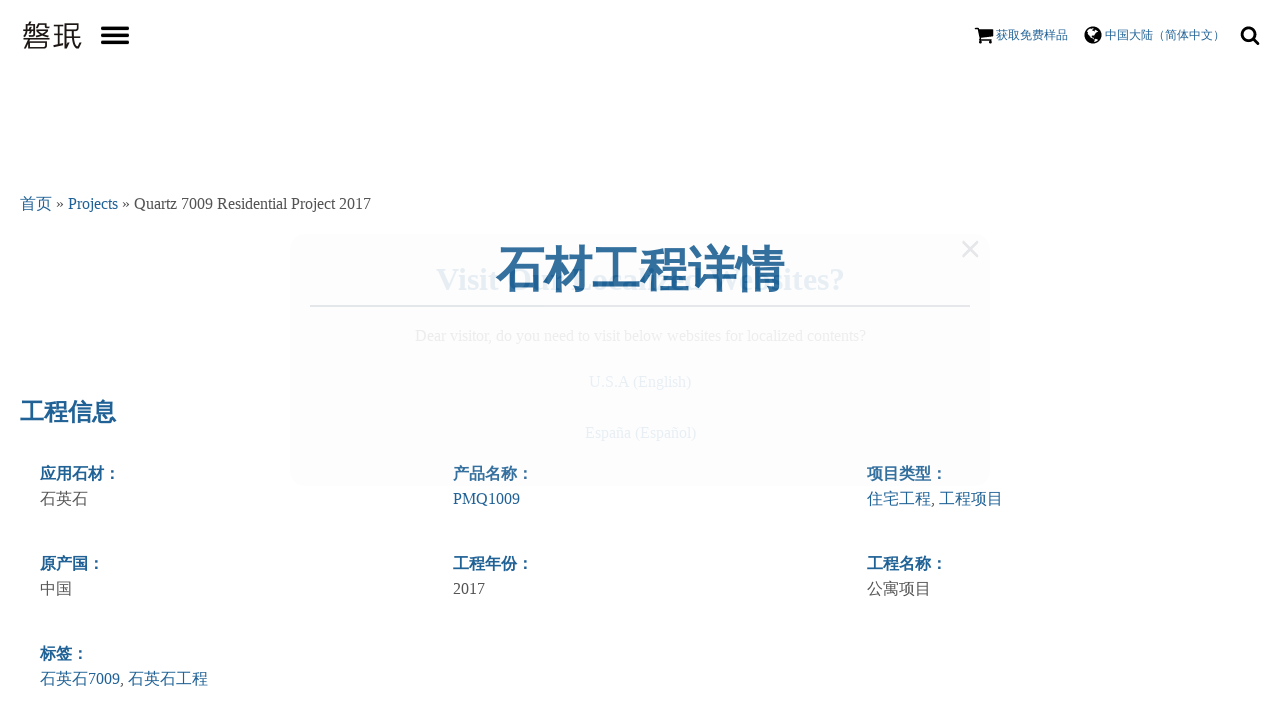

--- FILE ---
content_type: text/html; charset=UTF-8
request_url: https://www.panmin.com.cn/projects/quartz-7009-residential-project-20171120/
body_size: 33186
content:
<!DOCTYPE html>
<html lang="zh-Hans" prefix="og: https://ogp.me/ns#" >
<head>
<meta charset="UTF-8">
<meta name="viewport" content="width=device-width, initial-scale=1.0">
<!-- WP_HEAD() START -->

<!-- Search Engine Optimization by Rank Math PRO - https://rankmath.com/ -->
<title>住宅工程 - 石英石7009 - Quartz 7009 Residential Project 2017 - 德源石材 | 磐珉新材 - 磐珉</title>
<meta name="robots" content="follow, index, max-snippet:-1, max-video-preview:-1, max-image-preview:large"/>
<link rel="canonical" href="https://www.panmin.com.cn/projects/quartz-7009-residential-project-20171120/" />
<meta property="og:locale" content="zh_CN" />
<meta property="og:type" content="article" />
<meta property="og:title" content="住宅工程 - 石英石7009 - Quartz 7009 Residential Project 2017 - 德源石材 | 磐珉新材 - 磐珉" />
<meta property="og:url" content="https://www.panmin.com.cn/projects/quartz-7009-residential-project-20171120/" />
<meta property="og:site_name" content="磐珉新材" />
<meta property="article:publisher" content="https://www.facebook.com/PANMINQUARTZ/" />
<meta property="article:tag" content="石英石7009" />
<meta property="article:tag" content="石英石工程" />
<meta property="article:section" content="住宅工程" />
<meta property="og:updated_time" content="2023-01-14T11:08:31+08:00" />
<meta property="og:image" content="https://www.panmin.com.cn/wp-content/uploads/2021/08/Quartz-7009-Residential-Project-20171120-2.jpg" />
<meta property="og:image:secure_url" content="https://www.panmin.com.cn/wp-content/uploads/2021/08/Quartz-7009-Residential-Project-20171120-2.jpg" />
<meta property="og:image:width" content="1280" />
<meta property="og:image:height" content="960" />
<meta property="og:image:alt" content="Quartz 7009 Residential Project 20171120 (2)" />
<meta property="og:image:type" content="image/jpeg" />
<meta name="twitter:card" content="summary_large_image" />
<meta name="twitter:title" content="住宅工程 - 石英石7009 - Quartz 7009 Residential Project 2017 - 德源石材 | 磐珉新材 - 磐珉" />
<meta name="twitter:site" content="@PANMINQUARTZ" />
<meta name="twitter:creator" content="@PANMINQUARTZ" />
<meta name="twitter:image" content="https://www.panmin.com.cn/wp-content/uploads/2021/08/Quartz-7009-Residential-Project-20171120-2.jpg" />
<script type="application/ld+json" class="rank-math-schema-pro">{"@context":"https://schema.org","@graph":[{"headline":"\u4f4f\u5b85\u5de5\u7a0b - \u77f3\u82f1\u77f37009 - Quartz 7009 Residential Project 2017 - \u5fb7\u6e90\u77f3\u6750 | \u78d0\u73c9\u65b0\u6750 - \u78d0\u73c9","@type":"Article","author":{"@type":"Person","name":"lili"},"datePublished":"2021-08-04T21:13:25+08:00","dateModified":"2023-01-14T11:08:31+08:00","image":{"@type":"ImageObject","url":"https://www.panmin.com.cn/wp-content/uploads/2021/08/Quartz-7009-Residential-Project-20171120-2.jpg"},"copyrightYear":"2023","name":"\u4f4f\u5b85\u5de5\u7a0b - \u77f3\u82f1\u77f37009 - Quartz 7009 Residential Project 2017 - \u5fb7\u6e90\u77f3\u6750 | \u78d0\u73c9\u65b0\u6750 - \u78d0\u73c9","mainEntityOfPage":{"@id":"https://www.panmin.com.cn/projects/quartz-7009-residential-project-20171120/#webpage"}},{"@type":"Place","@id":"https://www.panmin.com.cn/#place","address":{"@type":"PostalAddress","streetAddress":"\u5609\u79be\u8def21\u53f7\u65b0\u666f\u4e2d\u5fc3A2002","addressLocality":"\u53a6\u95e8\u5e02","addressRegion":"\u798f\u5efa\u7701","postalCode":"361000","addressCountry":"CN"}},{"@type":["Corporation","Organization"],"@id":"https://www.panmin.com.cn/#organization","name":"\u78d0\u73c9\u65b0\u6750","url":"https://www.panmin.com.cn","sameAs":["https://www.facebook.com/PANMINQUARTZ/","https://twitter.com/PANMINQUARTZ"],"address":{"@type":"PostalAddress","streetAddress":"\u5609\u79be\u8def21\u53f7\u65b0\u666f\u4e2d\u5fc3A2002","addressLocality":"\u53a6\u95e8\u5e02","addressRegion":"\u798f\u5efa\u7701","postalCode":"361000","addressCountry":"CN"},"logo":{"@type":"ImageObject","@id":"https://www.panmin.com.cn/#logo","url":"https://www.panmin.com.cn/wp-content/uploads/2021/02/cropped-PANMIN-512-512.png","contentUrl":"https://www.panmin.com.cn/wp-content/uploads/2021/02/cropped-PANMIN-512-512.png","caption":"\u78d0\u73c9\u65b0\u6750","inLanguage":"zh-Hans","width":"512","height":"512"},"location":{"@id":"https://www.panmin.com.cn/#place"}},{"@type":"WebSite","@id":"https://www.panmin.com.cn/#website","url":"https://www.panmin.com.cn","name":"\u78d0\u73c9\u65b0\u6750","publisher":{"@id":"https://www.panmin.com.cn/#organization"},"inLanguage":"zh-Hans","potentialAction":{"@type":"SearchAction","target":"https://www.panmin.com.cn/?s={search_term_string}","query-input":"required name=search_term_string"}},{"@type":"ImageObject","@id":"https://www.panmin.com.cn/wp-content/uploads/2021/08/Quartz-7009-Residential-Project-20171120-2.jpg","url":"https://www.panmin.com.cn/wp-content/uploads/2021/08/Quartz-7009-Residential-Project-20171120-2.jpg","width":"1280","height":"960","caption":"Quartz 7009 Residential Project 20171120 (2)","inLanguage":"zh-Hans"},{"@type":"BreadcrumbList","@id":"https://www.panmin.com.cn/projects/quartz-7009-residential-project-20171120/#breadcrumb","itemListElement":[{"@type":"ListItem","position":"1","item":{"@id":"https://www.panmin.com.cn","name":"\u9996\u9875"}},{"@type":"ListItem","position":"2","item":{"@id":"https://www.panmin.com.cn/projects/","name":"Projects"}},{"@type":"ListItem","position":"3","item":{"@id":"https://www.panmin.com.cn/projects/quartz-7009-residential-project-20171120/","name":"Quartz 7009 Residential Project 2017"}}]},{"@type":"WebPage","@id":"https://www.panmin.com.cn/projects/quartz-7009-residential-project-20171120/#webpage","url":"https://www.panmin.com.cn/projects/quartz-7009-residential-project-20171120/","name":"\u4f4f\u5b85\u5de5\u7a0b - \u77f3\u82f1\u77f37009 - Quartz 7009 Residential Project 2017 - \u5fb7\u6e90\u77f3\u6750 | \u78d0\u73c9\u65b0\u6750 - \u78d0\u73c9","datePublished":"2021-08-04T21:13:25+08:00","dateModified":"2023-01-14T11:08:31+08:00","isPartOf":{"@id":"https://www.panmin.com.cn/#website"},"primaryImageOfPage":{"@id":"https://www.panmin.com.cn/wp-content/uploads/2021/08/Quartz-7009-Residential-Project-20171120-2.jpg"},"inLanguage":"zh-Hans","breadcrumb":{"@id":"https://www.panmin.com.cn/projects/quartz-7009-residential-project-20171120/#breadcrumb"}}]}</script>
<!-- /Rank Math WordPress SEO plugin -->

<link rel="alternate" title="oEmbed (JSON)" type="application/json+oembed" href="https://www.panmin.com.cn/wp-json/oembed/1.0/embed?url=https%3A%2F%2Fwww.panmin.com.cn%2Fprojects%2Fquartz-7009-residential-project-20171120%2F" />
<link rel="alternate" title="oEmbed (XML)" type="text/xml+oembed" href="https://www.panmin.com.cn/wp-json/oembed/1.0/embed?url=https%3A%2F%2Fwww.panmin.com.cn%2Fprojects%2Fquartz-7009-residential-project-20171120%2F&#038;format=xml" />
<style id='wp-img-auto-sizes-contain-inline-css' type='text/css'>
img:is([sizes=auto i],[sizes^="auto," i]){contain-intrinsic-size:3000px 1500px}
/*# sourceURL=wp-img-auto-sizes-contain-inline-css */
</style>
<style id='wp-block-library-inline-css' type='text/css'>
:root{--wp-block-synced-color:#7a00df;--wp-block-synced-color--rgb:122,0,223;--wp-bound-block-color:var(--wp-block-synced-color);--wp-editor-canvas-background:#ddd;--wp-admin-theme-color:#007cba;--wp-admin-theme-color--rgb:0,124,186;--wp-admin-theme-color-darker-10:#006ba1;--wp-admin-theme-color-darker-10--rgb:0,107,160.5;--wp-admin-theme-color-darker-20:#005a87;--wp-admin-theme-color-darker-20--rgb:0,90,135;--wp-admin-border-width-focus:2px}@media (min-resolution:192dpi){:root{--wp-admin-border-width-focus:1.5px}}.wp-element-button{cursor:pointer}:root .has-very-light-gray-background-color{background-color:#eee}:root .has-very-dark-gray-background-color{background-color:#313131}:root .has-very-light-gray-color{color:#eee}:root .has-very-dark-gray-color{color:#313131}:root .has-vivid-green-cyan-to-vivid-cyan-blue-gradient-background{background:linear-gradient(135deg,#00d084,#0693e3)}:root .has-purple-crush-gradient-background{background:linear-gradient(135deg,#34e2e4,#4721fb 50%,#ab1dfe)}:root .has-hazy-dawn-gradient-background{background:linear-gradient(135deg,#faaca8,#dad0ec)}:root .has-subdued-olive-gradient-background{background:linear-gradient(135deg,#fafae1,#67a671)}:root .has-atomic-cream-gradient-background{background:linear-gradient(135deg,#fdd79a,#004a59)}:root .has-nightshade-gradient-background{background:linear-gradient(135deg,#330968,#31cdcf)}:root .has-midnight-gradient-background{background:linear-gradient(135deg,#020381,#2874fc)}:root{--wp--preset--font-size--normal:16px;--wp--preset--font-size--huge:42px}.has-regular-font-size{font-size:1em}.has-larger-font-size{font-size:2.625em}.has-normal-font-size{font-size:var(--wp--preset--font-size--normal)}.has-huge-font-size{font-size:var(--wp--preset--font-size--huge)}.has-text-align-center{text-align:center}.has-text-align-left{text-align:left}.has-text-align-right{text-align:right}.has-fit-text{white-space:nowrap!important}#end-resizable-editor-section{display:none}.aligncenter{clear:both}.items-justified-left{justify-content:flex-start}.items-justified-center{justify-content:center}.items-justified-right{justify-content:flex-end}.items-justified-space-between{justify-content:space-between}.screen-reader-text{border:0;clip-path:inset(50%);height:1px;margin:-1px;overflow:hidden;padding:0;position:absolute;width:1px;word-wrap:normal!important}.screen-reader-text:focus{background-color:#ddd;clip-path:none;color:#444;display:block;font-size:1em;height:auto;left:5px;line-height:normal;padding:15px 23px 14px;text-decoration:none;top:5px;width:auto;z-index:100000}html :where(.has-border-color){border-style:solid}html :where([style*=border-top-color]){border-top-style:solid}html :where([style*=border-right-color]){border-right-style:solid}html :where([style*=border-bottom-color]){border-bottom-style:solid}html :where([style*=border-left-color]){border-left-style:solid}html :where([style*=border-width]){border-style:solid}html :where([style*=border-top-width]){border-top-style:solid}html :where([style*=border-right-width]){border-right-style:solid}html :where([style*=border-bottom-width]){border-bottom-style:solid}html :where([style*=border-left-width]){border-left-style:solid}html :where(img[class*=wp-image-]){height:auto;max-width:100%}:where(figure){margin:0 0 1em}html :where(.is-position-sticky){--wp-admin--admin-bar--position-offset:var(--wp-admin--admin-bar--height,0px)}@media screen and (max-width:600px){html :where(.is-position-sticky){--wp-admin--admin-bar--position-offset:0px}}

/*# sourceURL=wp-block-library-inline-css */
</style><style id='global-styles-inline-css' type='text/css'>
:root{--wp--preset--aspect-ratio--square: 1;--wp--preset--aspect-ratio--4-3: 4/3;--wp--preset--aspect-ratio--3-4: 3/4;--wp--preset--aspect-ratio--3-2: 3/2;--wp--preset--aspect-ratio--2-3: 2/3;--wp--preset--aspect-ratio--16-9: 16/9;--wp--preset--aspect-ratio--9-16: 9/16;--wp--preset--color--black: #000000;--wp--preset--color--cyan-bluish-gray: #abb8c3;--wp--preset--color--white: #ffffff;--wp--preset--color--pale-pink: #f78da7;--wp--preset--color--vivid-red: #cf2e2e;--wp--preset--color--luminous-vivid-orange: #ff6900;--wp--preset--color--luminous-vivid-amber: #fcb900;--wp--preset--color--light-green-cyan: #7bdcb5;--wp--preset--color--vivid-green-cyan: #00d084;--wp--preset--color--pale-cyan-blue: #8ed1fc;--wp--preset--color--vivid-cyan-blue: #0693e3;--wp--preset--color--vivid-purple: #9b51e0;--wp--preset--gradient--vivid-cyan-blue-to-vivid-purple: linear-gradient(135deg,rgb(6,147,227) 0%,rgb(155,81,224) 100%);--wp--preset--gradient--light-green-cyan-to-vivid-green-cyan: linear-gradient(135deg,rgb(122,220,180) 0%,rgb(0,208,130) 100%);--wp--preset--gradient--luminous-vivid-amber-to-luminous-vivid-orange: linear-gradient(135deg,rgb(252,185,0) 0%,rgb(255,105,0) 100%);--wp--preset--gradient--luminous-vivid-orange-to-vivid-red: linear-gradient(135deg,rgb(255,105,0) 0%,rgb(207,46,46) 100%);--wp--preset--gradient--very-light-gray-to-cyan-bluish-gray: linear-gradient(135deg,rgb(238,238,238) 0%,rgb(169,184,195) 100%);--wp--preset--gradient--cool-to-warm-spectrum: linear-gradient(135deg,rgb(74,234,220) 0%,rgb(151,120,209) 20%,rgb(207,42,186) 40%,rgb(238,44,130) 60%,rgb(251,105,98) 80%,rgb(254,248,76) 100%);--wp--preset--gradient--blush-light-purple: linear-gradient(135deg,rgb(255,206,236) 0%,rgb(152,150,240) 100%);--wp--preset--gradient--blush-bordeaux: linear-gradient(135deg,rgb(254,205,165) 0%,rgb(254,45,45) 50%,rgb(107,0,62) 100%);--wp--preset--gradient--luminous-dusk: linear-gradient(135deg,rgb(255,203,112) 0%,rgb(199,81,192) 50%,rgb(65,88,208) 100%);--wp--preset--gradient--pale-ocean: linear-gradient(135deg,rgb(255,245,203) 0%,rgb(182,227,212) 50%,rgb(51,167,181) 100%);--wp--preset--gradient--electric-grass: linear-gradient(135deg,rgb(202,248,128) 0%,rgb(113,206,126) 100%);--wp--preset--gradient--midnight: linear-gradient(135deg,rgb(2,3,129) 0%,rgb(40,116,252) 100%);--wp--preset--font-size--small: 13px;--wp--preset--font-size--medium: 20px;--wp--preset--font-size--large: 36px;--wp--preset--font-size--x-large: 42px;--wp--preset--spacing--20: 0.44rem;--wp--preset--spacing--30: 0.67rem;--wp--preset--spacing--40: 1rem;--wp--preset--spacing--50: 1.5rem;--wp--preset--spacing--60: 2.25rem;--wp--preset--spacing--70: 3.38rem;--wp--preset--spacing--80: 5.06rem;--wp--preset--shadow--natural: 6px 6px 9px rgba(0, 0, 0, 0.2);--wp--preset--shadow--deep: 12px 12px 50px rgba(0, 0, 0, 0.4);--wp--preset--shadow--sharp: 6px 6px 0px rgba(0, 0, 0, 0.2);--wp--preset--shadow--outlined: 6px 6px 0px -3px rgb(255, 255, 255), 6px 6px rgb(0, 0, 0);--wp--preset--shadow--crisp: 6px 6px 0px rgb(0, 0, 0);}:where(.is-layout-flex){gap: 0.5em;}:where(.is-layout-grid){gap: 0.5em;}body .is-layout-flex{display: flex;}.is-layout-flex{flex-wrap: wrap;align-items: center;}.is-layout-flex > :is(*, div){margin: 0;}body .is-layout-grid{display: grid;}.is-layout-grid > :is(*, div){margin: 0;}:where(.wp-block-columns.is-layout-flex){gap: 2em;}:where(.wp-block-columns.is-layout-grid){gap: 2em;}:where(.wp-block-post-template.is-layout-flex){gap: 1.25em;}:where(.wp-block-post-template.is-layout-grid){gap: 1.25em;}.has-black-color{color: var(--wp--preset--color--black) !important;}.has-cyan-bluish-gray-color{color: var(--wp--preset--color--cyan-bluish-gray) !important;}.has-white-color{color: var(--wp--preset--color--white) !important;}.has-pale-pink-color{color: var(--wp--preset--color--pale-pink) !important;}.has-vivid-red-color{color: var(--wp--preset--color--vivid-red) !important;}.has-luminous-vivid-orange-color{color: var(--wp--preset--color--luminous-vivid-orange) !important;}.has-luminous-vivid-amber-color{color: var(--wp--preset--color--luminous-vivid-amber) !important;}.has-light-green-cyan-color{color: var(--wp--preset--color--light-green-cyan) !important;}.has-vivid-green-cyan-color{color: var(--wp--preset--color--vivid-green-cyan) !important;}.has-pale-cyan-blue-color{color: var(--wp--preset--color--pale-cyan-blue) !important;}.has-vivid-cyan-blue-color{color: var(--wp--preset--color--vivid-cyan-blue) !important;}.has-vivid-purple-color{color: var(--wp--preset--color--vivid-purple) !important;}.has-black-background-color{background-color: var(--wp--preset--color--black) !important;}.has-cyan-bluish-gray-background-color{background-color: var(--wp--preset--color--cyan-bluish-gray) !important;}.has-white-background-color{background-color: var(--wp--preset--color--white) !important;}.has-pale-pink-background-color{background-color: var(--wp--preset--color--pale-pink) !important;}.has-vivid-red-background-color{background-color: var(--wp--preset--color--vivid-red) !important;}.has-luminous-vivid-orange-background-color{background-color: var(--wp--preset--color--luminous-vivid-orange) !important;}.has-luminous-vivid-amber-background-color{background-color: var(--wp--preset--color--luminous-vivid-amber) !important;}.has-light-green-cyan-background-color{background-color: var(--wp--preset--color--light-green-cyan) !important;}.has-vivid-green-cyan-background-color{background-color: var(--wp--preset--color--vivid-green-cyan) !important;}.has-pale-cyan-blue-background-color{background-color: var(--wp--preset--color--pale-cyan-blue) !important;}.has-vivid-cyan-blue-background-color{background-color: var(--wp--preset--color--vivid-cyan-blue) !important;}.has-vivid-purple-background-color{background-color: var(--wp--preset--color--vivid-purple) !important;}.has-black-border-color{border-color: var(--wp--preset--color--black) !important;}.has-cyan-bluish-gray-border-color{border-color: var(--wp--preset--color--cyan-bluish-gray) !important;}.has-white-border-color{border-color: var(--wp--preset--color--white) !important;}.has-pale-pink-border-color{border-color: var(--wp--preset--color--pale-pink) !important;}.has-vivid-red-border-color{border-color: var(--wp--preset--color--vivid-red) !important;}.has-luminous-vivid-orange-border-color{border-color: var(--wp--preset--color--luminous-vivid-orange) !important;}.has-luminous-vivid-amber-border-color{border-color: var(--wp--preset--color--luminous-vivid-amber) !important;}.has-light-green-cyan-border-color{border-color: var(--wp--preset--color--light-green-cyan) !important;}.has-vivid-green-cyan-border-color{border-color: var(--wp--preset--color--vivid-green-cyan) !important;}.has-pale-cyan-blue-border-color{border-color: var(--wp--preset--color--pale-cyan-blue) !important;}.has-vivid-cyan-blue-border-color{border-color: var(--wp--preset--color--vivid-cyan-blue) !important;}.has-vivid-purple-border-color{border-color: var(--wp--preset--color--vivid-purple) !important;}.has-vivid-cyan-blue-to-vivid-purple-gradient-background{background: var(--wp--preset--gradient--vivid-cyan-blue-to-vivid-purple) !important;}.has-light-green-cyan-to-vivid-green-cyan-gradient-background{background: var(--wp--preset--gradient--light-green-cyan-to-vivid-green-cyan) !important;}.has-luminous-vivid-amber-to-luminous-vivid-orange-gradient-background{background: var(--wp--preset--gradient--luminous-vivid-amber-to-luminous-vivid-orange) !important;}.has-luminous-vivid-orange-to-vivid-red-gradient-background{background: var(--wp--preset--gradient--luminous-vivid-orange-to-vivid-red) !important;}.has-very-light-gray-to-cyan-bluish-gray-gradient-background{background: var(--wp--preset--gradient--very-light-gray-to-cyan-bluish-gray) !important;}.has-cool-to-warm-spectrum-gradient-background{background: var(--wp--preset--gradient--cool-to-warm-spectrum) !important;}.has-blush-light-purple-gradient-background{background: var(--wp--preset--gradient--blush-light-purple) !important;}.has-blush-bordeaux-gradient-background{background: var(--wp--preset--gradient--blush-bordeaux) !important;}.has-luminous-dusk-gradient-background{background: var(--wp--preset--gradient--luminous-dusk) !important;}.has-pale-ocean-gradient-background{background: var(--wp--preset--gradient--pale-ocean) !important;}.has-electric-grass-gradient-background{background: var(--wp--preset--gradient--electric-grass) !important;}.has-midnight-gradient-background{background: var(--wp--preset--gradient--midnight) !important;}.has-small-font-size{font-size: var(--wp--preset--font-size--small) !important;}.has-medium-font-size{font-size: var(--wp--preset--font-size--medium) !important;}.has-large-font-size{font-size: var(--wp--preset--font-size--large) !important;}.has-x-large-font-size{font-size: var(--wp--preset--font-size--x-large) !important;}
/*# sourceURL=global-styles-inline-css */
</style>

<link rel='stylesheet' id='oxygen-aos-css' href='https://www.panmin.com.cn/wp-content/plugins/oxygen/component-framework/vendor/aos/aos.css?ver=6.9' type='text/css' media='all' />
<link rel='stylesheet' id='oxygen-css' href='https://www.panmin.com.cn/wp-content/plugins/oxygen/component-framework/oxygen.css?ver=4.9.5' type='text/css' media='all' />
<style id='wpgb-head-inline-css' type='text/css'>
.wp-grid-builder:not(.wpgb-template),.wpgb-facet{opacity:0.01}.wpgb-facet fieldset{margin:0;padding:0;border:none;outline:none;box-shadow:none}.wpgb-facet fieldset:last-child{margin-bottom:40px;}.wpgb-facet fieldset legend.wpgb-sr-only{height:1px;width:1px}
/*# sourceURL=wpgb-head-inline-css */
</style>
<link rel='stylesheet' id='ez-toc-css' href='https://www.panmin.com.cn/wp-content/plugins/easy-table-of-contents/assets/css/screen.min.css?ver=2.0.80' type='text/css' media='all' />
<style id='ez-toc-inline-css' type='text/css'>
div#ez-toc-container .ez-toc-title {font-size: 120%;}div#ez-toc-container .ez-toc-title {font-weight: 500;}div#ez-toc-container ul li , div#ez-toc-container ul li a {font-size: 95%;}div#ez-toc-container ul li , div#ez-toc-container ul li a {font-weight: 500;}div#ez-toc-container nav ul ul li {font-size: 90%;}div#ez-toc-container {width: 100%;}.ez-toc-box-title {font-weight: bold; margin-bottom: 10px; text-align: center; text-transform: uppercase; letter-spacing: 1px; color: #666; padding-bottom: 5px;position:absolute;top:-4%;left:5%;background-color: inherit;transition: top 0.3s ease;}.ez-toc-box-title.toc-closed {top:-25%;}
.ez-toc-container-direction {direction: ltr;}.ez-toc-counter ul{counter-reset: item ;}.ez-toc-counter nav ul li a::before {content: counters(item, '.', decimal) '. ';display: inline-block;counter-increment: item;flex-grow: 0;flex-shrink: 0;margin-right: .2em; float: left; }.ez-toc-widget-direction {direction: ltr;}.ez-toc-widget-container ul{counter-reset: item ;}.ez-toc-widget-container nav ul li a::before {content: counters(item, '.', decimal) '. ';display: inline-block;counter-increment: item;flex-grow: 0;flex-shrink: 0;margin-right: .2em; float: left; }
/*# sourceURL=ez-toc-inline-css */
</style>
<link rel='stylesheet' id='wppopups-base-css' href='https://www.panmin.com.cn/wp-content/plugins/wp-popups-lite/src/assets/css/wppopups-base.css?ver=2.2.0.3' type='text/css' media='all' />
<link rel='stylesheet' id='slb_core-css' href='https://www.panmin.com.cn/wp-content/plugins/simple-lightbox/client/css/app.css?ver=2.9.4' type='text/css' media='all' />
<link rel='stylesheet' id='searchwp-live-search-css' href='https://www.panmin.com.cn/wp-content/plugins/searchwp-live-ajax-search/assets/styles/style.min.css?ver=1.8.7' type='text/css' media='all' />
<style id='searchwp-live-search-inline-css' type='text/css'>
.searchwp-live-search-result .searchwp-live-search-result--title a {
  font-size: 16px;
}
.searchwp-live-search-result .searchwp-live-search-result--price {
  font-size: 14px;
}
.searchwp-live-search-result .searchwp-live-search-result--add-to-cart .button {
  font-size: 14px;
}

/*# sourceURL=searchwp-live-search-inline-css */
</style>
<style id='rocket-lazyload-inline-css' type='text/css'>
.rll-youtube-player{position:relative;padding-bottom:56.23%;height:0;overflow:hidden;max-width:100%;}.rll-youtube-player:focus-within{outline: 2px solid currentColor;outline-offset: 5px;}.rll-youtube-player iframe{position:absolute;top:0;left:0;width:100%;height:100%;z-index:100;background:0 0}.rll-youtube-player img{bottom:0;display:block;left:0;margin:auto;max-width:100%;width:100%;position:absolute;right:0;top:0;border:none;height:auto;-webkit-transition:.4s all;-moz-transition:.4s all;transition:.4s all}.rll-youtube-player img:hover{-webkit-filter:brightness(75%)}.rll-youtube-player .play{height:100%;width:100%;left:0;top:0;position:absolute;background:var(--wpr-bg-0d45f02a-f011-4ab5-91f4-19711f6aa6b2) no-repeat center;background-color: transparent !important;cursor:pointer;border:none;}
/*# sourceURL=rocket-lazyload-inline-css */
</style>
<script type="text/javascript" src="https://www.panmin.com.cn/wp-includes/js/jquery/jquery.min.js?ver=3.7.1" id="jquery-core-js" data-rocket-defer defer></script>
<script type="text/javascript" src="https://www.panmin.com.cn/wp-content/plugins/oxygen/component-framework/vendor/aos/aos.js?ver=1" id="oxygen-aos-js"></script>
<script type="text/javascript" id="ez-toc-scroll-scriptjs-js-extra">
/* <![CDATA[ */
var eztoc_smooth_local = {"scroll_offset":"130","add_request_uri":"","add_self_reference_link":""};
//# sourceURL=ez-toc-scroll-scriptjs-js-extra
/* ]]> */
</script>
<script type="text/javascript" src="https://www.panmin.com.cn/wp-content/plugins/easy-table-of-contents/assets/js/smooth_scroll.min.js?ver=2.0.80" id="ez-toc-scroll-scriptjs-js" data-rocket-defer defer></script>
<script type="text/javascript" src="https://www.panmin.com.cn/wp-content/plugins/easy-table-of-contents/vendor/js-cookie/js.cookie.min.js?ver=2.2.1" id="ez-toc-js-cookie-js" data-rocket-defer defer></script>
<script type="text/javascript" src="https://www.panmin.com.cn/wp-content/plugins/easy-table-of-contents/vendor/sticky-kit/jquery.sticky-kit.min.js?ver=1.9.2" id="ez-toc-jquery-sticky-kit-js" data-rocket-defer defer></script>
<script type="text/javascript" id="ez-toc-js-js-extra">
/* <![CDATA[ */
var ezTOC = {"smooth_scroll":"1","scroll_offset":"130","fallbackIcon":"\u003Cspan class=\"\"\u003E\u003Cspan class=\"eztoc-hide\" style=\"display:none;\"\u003EToggle\u003C/span\u003E\u003Cspan class=\"ez-toc-icon-toggle-span\"\u003E\u003Csvg style=\"fill: #999;color:#999\" xmlns=\"http://www.w3.org/2000/svg\" class=\"list-377408\" width=\"20px\" height=\"20px\" viewBox=\"0 0 24 24\" fill=\"none\"\u003E\u003Cpath d=\"M6 6H4v2h2V6zm14 0H8v2h12V6zM4 11h2v2H4v-2zm16 0H8v2h12v-2zM4 16h2v2H4v-2zm16 0H8v2h12v-2z\" fill=\"currentColor\"\u003E\u003C/path\u003E\u003C/svg\u003E\u003Csvg style=\"fill: #999;color:#999\" class=\"arrow-unsorted-368013\" xmlns=\"http://www.w3.org/2000/svg\" width=\"10px\" height=\"10px\" viewBox=\"0 0 24 24\" version=\"1.2\" baseProfile=\"tiny\"\u003E\u003Cpath d=\"M18.2 9.3l-6.2-6.3-6.2 6.3c-.2.2-.3.4-.3.7s.1.5.3.7c.2.2.4.3.7.3h11c.3 0 .5-.1.7-.3.2-.2.3-.5.3-.7s-.1-.5-.3-.7zM5.8 14.7l6.2 6.3 6.2-6.3c.2-.2.3-.5.3-.7s-.1-.5-.3-.7c-.2-.2-.4-.3-.7-.3h-11c-.3 0-.5.1-.7.3-.2.2-.3.5-.3.7s.1.5.3.7z\"/\u003E\u003C/svg\u003E\u003C/span\u003E\u003C/span\u003E","chamomile_theme_is_on":""};
//# sourceURL=ez-toc-js-js-extra
/* ]]> */
</script>
<script type="text/javascript" src="https://www.panmin.com.cn/wp-content/plugins/easy-table-of-contents/assets/js/front.min.js?ver=2.0.80-1767213523" id="ez-toc-js-js" data-rocket-defer defer></script>
<link rel="https://api.w.org/" href="https://www.panmin.com.cn/wp-json/" /><link rel="alternate" title="JSON" type="application/json" href="https://www.panmin.com.cn/wp-json/wp/v2/projects/9432" /><link rel="EditURI" type="application/rsd+xml" title="RSD" href="https://www.panmin.com.cn/xmlrpc.php?rsd" />
<meta name="generator" content="WordPress 6.9" />
<link rel='shortlink' href='https://www.panmin.com.cn/?p=9432' />
<noscript><style>.wp-grid-builder .wpgb-card.wpgb-card-hidden .wpgb-card-wrapper{opacity:1!important;visibility:visible!important;transform:none!important}.wpgb-facet {opacity:1!important;pointer-events:auto!important}.wpgb-facet *:not(.wpgb-pagination-facet){display:none}</style></noscript>
<!-- Google tag (gtag.js) -->
<script async src="https://www.googletagmanager.com/gtag/js?id=G-WNVL1L5QNH"></script>
<script>
  window.dataLayer = window.dataLayer || [];
  function gtag(){dataLayer.push(arguments);}
  gtag('js', new Date());

  gtag('config', 'G-WNVL1L5QNH');
</script>


<style type="text/css" id="spu-css-18307" class="spu-css">		#spu-bg-18307 {
			background-color: rgba(205, 205, 205, 0.33);
		}

		#spu-18307 .spu-close {
			font-size: 40px;
			color: rgb(0, 28, 56);
			text-shadow: 0 1px 0 #000;
		}

		#spu-18307 .spu-close:hover {
			color: rgb(0, 28, 56);
		}

		#spu-18307 {
			background-color: rgb(237, 237, 237);
			max-width: 700px;
			border-radius: 15px;
			
					height: auto;
					box-shadow:  0px 0px 0px 0px #ccc;
				}

		#spu-18307 .spu-container {
					padding: 20px;
			height: calc(100% - 40px);
		}
								</style>
		<link rel="icon" href="https://www.panmin.com.cn/wp-content/uploads/2021/02/cropped-PANMIN-512-512-32x32.png" sizes="32x32" />
<link rel="icon" href="https://www.panmin.com.cn/wp-content/uploads/2021/02/cropped-PANMIN-512-512-192x192.png" sizes="192x192" />
<link rel="apple-touch-icon" href="https://www.panmin.com.cn/wp-content/uploads/2021/02/cropped-PANMIN-512-512-180x180.png" />
<meta name="msapplication-TileImage" content="https://www.panmin.com.cn/wp-content/uploads/2021/02/cropped-PANMIN-512-512-270x270.png" />
<link rel='stylesheet' id='oxygen-cache-18605-css' href='//www.panmin.com.cn/wp-content/uploads/oxygen/css/18605.css?cache=1710169719&#038;ver=6.9' type='text/css' media='all' />
<link rel='stylesheet' id='oxygen-cache-7702-css' href='//www.panmin.com.cn/wp-content/uploads/oxygen/css/7702.css?cache=1751275093&#038;ver=6.9' type='text/css' media='all' />
<link rel='stylesheet' id='oxygen-cache-8683-css' href='//www.panmin.com.cn/wp-content/uploads/oxygen/css/8683.css?cache=1710169733&#038;ver=6.9' type='text/css' media='all' />
<link rel='stylesheet' id='oxygen-universal-styles-css' href='https://www.panmin.com.cn/wp-content/cache/background-css/1/www.panmin.com.cn/wp-content/uploads/oxygen/css/universal.css?cache=1765510994&wpr_t=1768465793' type='text/css' media='all' />
<noscript><style id="rocket-lazyload-nojs-css">.rll-youtube-player, [data-lazy-src]{display:none !important;}</style></noscript><!-- END OF WP_HEAD() -->
<link rel='stylesheet' id='photoswipe-css-css' href='https://www.panmin.com.cn/wp-content/plugins/oxygen/component-framework/components/classes/gallery/photoswipe/photoswipe.css?ver=6.9' type='text/css' media='all' />
<link rel='stylesheet' id='photoswipe-default-skin-css-css' href='https://www.panmin.com.cn/wp-content/cache/background-css/1/www.panmin.com.cn/wp-content/plugins/oxygen/component-framework/components/classes/gallery/photoswipe/default-skin/default-skin.css?ver=6.9&wpr_t=1768465793' type='text/css' media='all' />
<style id="wpr-lazyload-bg-container"></style><style id="wpr-lazyload-bg-exclusion"></style>
<noscript>
<style id="wpr-lazyload-bg-nostyle">.oxy-pro-menu .oxy-pro-menu-off-canvas-container, .oxy-pro-menu .oxy-pro-menu-open-container{--wpr-bg-052feb58-dc0f-4ee8-b0d1-71f6ef7b90e0: url('https://www.panmin.com.cn/wp-content/cache/background-css/1/www.panmin.com.cn/wp-content/uploads/oxygen/css/');}.pswp__button,
.pswp__button--arrow--left:before,
.pswp__button--arrow--right:before{--wpr-bg-df590c76-6ddc-4e57-bcc0-883fe12294fc: url('https://www.panmin.com.cn/wp-content/plugins/oxygen/component-framework/components/classes/gallery/photoswipe/default-skin/default-skin.png');}.pswp__preloader--active .pswp__preloader__icn{--wpr-bg-453baf27-e053-40ce-ac55-2a67d1333fcb: url('https://www.panmin.com.cn/wp-content/plugins/oxygen/component-framework/components/classes/gallery/photoswipe/default-skin/preloader.gif');}.pswp--svg .pswp__button,
  .pswp--svg .pswp__button--arrow--left:before,
  .pswp--svg .pswp__button--arrow--right:before{--wpr-bg-1153f426-a772-47fc-b9d0-140284ec19e8: url('https://www.panmin.com.cn/wp-content/plugins/oxygen/component-framework/components/classes/gallery/photoswipe/default-skin/default-skin.svg');}.rll-youtube-player .play{--wpr-bg-0d45f02a-f011-4ab5-91f4-19711f6aa6b2: url('https://www.panmin.com.cn/wp-content/plugins/wp-rocket/assets/img/youtube.png');}</style>
</noscript>
<script type="application/javascript">const rocket_pairs = [{"selector":".oxy-pro-menu .oxy-pro-menu-off-canvas-container, .oxy-pro-menu .oxy-pro-menu-open-container","style":".oxy-pro-menu .oxy-pro-menu-off-canvas-container, .oxy-pro-menu .oxy-pro-menu-open-container{--wpr-bg-052feb58-dc0f-4ee8-b0d1-71f6ef7b90e0: url('https:\/\/www.panmin.com.cn\/wp-content\/cache\/background-css\/1\/www.panmin.com.cn\/wp-content\/uploads\/oxygen\/css\/');}","hash":"052feb58-dc0f-4ee8-b0d1-71f6ef7b90e0","url":"https:\/\/www.panmin.com.cn\/wp-content\/cache\/background-css\/1\/www.panmin.com.cn\/wp-content\/uploads\/oxygen\/css\/"},{"selector":".pswp__button,\n.pswp__button--arrow--left,\n.pswp__button--arrow--right","style":".pswp__button,\n.pswp__button--arrow--left:before,\n.pswp__button--arrow--right:before{--wpr-bg-df590c76-6ddc-4e57-bcc0-883fe12294fc: url('https:\/\/www.panmin.com.cn\/wp-content\/plugins\/oxygen\/component-framework\/components\/classes\/gallery\/photoswipe\/default-skin\/default-skin.png');}","hash":"df590c76-6ddc-4e57-bcc0-883fe12294fc","url":"https:\/\/www.panmin.com.cn\/wp-content\/plugins\/oxygen\/component-framework\/components\/classes\/gallery\/photoswipe\/default-skin\/default-skin.png"},{"selector":".pswp__preloader--active .pswp__preloader__icn","style":".pswp__preloader--active .pswp__preloader__icn{--wpr-bg-453baf27-e053-40ce-ac55-2a67d1333fcb: url('https:\/\/www.panmin.com.cn\/wp-content\/plugins\/oxygen\/component-framework\/components\/classes\/gallery\/photoswipe\/default-skin\/preloader.gif');}","hash":"453baf27-e053-40ce-ac55-2a67d1333fcb","url":"https:\/\/www.panmin.com.cn\/wp-content\/plugins\/oxygen\/component-framework\/components\/classes\/gallery\/photoswipe\/default-skin\/preloader.gif"},{"selector":".pswp--svg .pswp__button,\n  .pswp--svg .pswp__button--arrow--left,\n  .pswp--svg .pswp__button--arrow--right","style":".pswp--svg .pswp__button,\n  .pswp--svg .pswp__button--arrow--left:before,\n  .pswp--svg .pswp__button--arrow--right:before{--wpr-bg-1153f426-a772-47fc-b9d0-140284ec19e8: url('https:\/\/www.panmin.com.cn\/wp-content\/plugins\/oxygen\/component-framework\/components\/classes\/gallery\/photoswipe\/default-skin\/default-skin.svg');}","hash":"1153f426-a772-47fc-b9d0-140284ec19e8","url":"https:\/\/www.panmin.com.cn\/wp-content\/plugins\/oxygen\/component-framework\/components\/classes\/gallery\/photoswipe\/default-skin\/default-skin.svg"},{"selector":".rll-youtube-player .play","style":".rll-youtube-player .play{--wpr-bg-0d45f02a-f011-4ab5-91f4-19711f6aa6b2: url('https:\/\/www.panmin.com.cn\/wp-content\/plugins\/wp-rocket\/assets\/img\/youtube.png');}","hash":"0d45f02a-f011-4ab5-91f4-19711f6aa6b2","url":"https:\/\/www.panmin.com.cn\/wp-content\/plugins\/wp-rocket\/assets\/img\/youtube.png"}]; const rocket_excluded_pairs = [];</script><meta name="generator" content="WP Rocket 3.19.4" data-wpr-features="wpr_lazyload_css_bg_img wpr_defer_js wpr_lazyload_images wpr_lazyload_iframes wpr_preload_links wpr_desktop" /></head>
<body class="wp-singular projects-template-default single single-projects postid-9432 wp-theme-oxygen-is-not-a-theme  wp-embed-responsive oxygen-body" >




						<header id="header-section" class="oxy-header-wrapper oxy-sticky-header oxy-overlay-header oxy-header" ><div id="_header_row-2-7702" class="oxy-header-row" ><div class="oxy-header-container"><div id="_header_left-3-7702" class="oxy-header-left" ><a id="link-171-7702" class="ct-link" href="https://www.panmin.com.cn/"   ><img  id="image-6-7702" alt="PANMIN-LOGO-260-120" src="data:image/svg+xml,%3Csvg%20xmlns='http://www.w3.org/2000/svg'%20viewBox='0%200%200%200'%3E%3C/svg%3E" class="ct-image" srcset="" data-lazy-sizes="(max-width: 260px) 100vw, 260px" data-lazy-src="https://www.panmin.com.cn/wp-content/uploads/2022/09/panmin-logo-260-120.png" /><noscript><img  id="image-6-7702" alt="PANMIN-LOGO-260-120" src="https://www.panmin.com.cn/wp-content/uploads/2022/09/panmin-logo-260-120.png" class="ct-image" srcset="" sizes="(max-width: 260px) 100vw, 260px" /></noscript></a>
		<div id="-burger-trigger-2194-7702" class="oxy-burger-trigger header-menu-burger-trigger" ><button data-touch="click"  class="hamburger hamburger--slider" type="button"><span class="hamburger-box"><span class="hamburger-inner"></span></span></button></div>

		</div><div id="_header_center-4-7702" class="oxy-header-center" >
		<nav id="-mega-menu-500-7702" class="oxy-mega-menu" ><ul class="oxy-inner-content oxy-mega-menu_inner" data-trigger=".header-menu-burger-trigger" data-hovertabs="true" data-odelay="0" data-cdelay="50" data-duration="300" data-mouseover="true" data-hash-close="false" data-auto-aria="true" data-prevent-scroll="true" data-type="individual" >
		<li id="-mega-dropdown-1380-7702" class="oxy-mega-dropdown" ><a  target="_self" href="/quartz/" class="oxy-mega-dropdown_link oxy-mega-dropdown_just-link" data-disable-link="disable" data-expanded="disable" ><span class="oxy-mega-dropdown_link-text">石英石</span></a></li>

		
		<li id="-mega-dropdown-3341-7702" class="oxy-mega-dropdown" ><a  target="_self" href="/deyuanstone/" class="oxy-mega-dropdown_link oxy-mega-dropdown_just-link" data-disable-link="disable" data-expanded="disable" ><span class="oxy-mega-dropdown_link-text">花岗岩</span></a></li>

		
		<li id="-mega-dropdown-6209-7702" class="oxy-mega-dropdown" ><a  href="#dropdown" class="oxy-mega-dropdown_link" data-disable-link="disable" data-expanded="disable" ><span class="oxy-mega-dropdown_link-text">花色品种</span><span class="oxy-mega-dropdown_icon"><svg id="icon-mega-dropdown-6209-7702"><use xlink:href="#FontAwesomeicon-angle-down"></use></svg></span></a><div class="oxy-mega-dropdown_inner oxy-header-container" data-icon="FontAwesomeicon-angle-down"><div class="oxy-mega-dropdown_container"><div class="oxy-inner-content oxy-mega-dropdown_content oxy-header-container"><div id="div_block-6210-7702" class="ct-div-block" ><a id="link-6211-7702" class="ct-link" href="https://www.panmin.com.cn/silica-free-surfaces/"   ><div id="text_block-6212-7702" class="ct-text-block heading-h3-menu" >高金石零硅板材</div></a><a id="link-6213-7702" class="ct-link" href="https://www.panmin.com.cn/quartz/"   ><div id="text_block-6214-7702" class="ct-text-block heading-h3-menu" >石英石</div></a><a id="link-6215-7702" class="ct-link" href="https://www.panmin.com.cn/deyuanstone/"   ><div id="text_block-6216-7702" class="ct-text-block heading-h3-menu" >花岗岩</div></a></div></div></div></div></li>

		
		<li id="-mega-dropdown-1383-7702" class="oxy-mega-dropdown" ><a  target="_self" href="/projects/" class="oxy-mega-dropdown_link oxy-mega-dropdown_just-link" data-disable-link="disable" data-expanded="disable" ><span class="oxy-mega-dropdown_link-text">项目</span></a></li>

		
		<li id="-mega-dropdown-601-7702" class="oxy-mega-dropdown" ><a  href="#dropdown" class="oxy-mega-dropdown_link" data-disable-link="disable" data-expanded="disable" ><span class="oxy-mega-dropdown_link-text">灵感</span><span class="oxy-mega-dropdown_icon"><svg id="icon-mega-dropdown-601-7702"><use xlink:href="#FontAwesomeicon-angle-down"></use></svg></span></a><div class="oxy-mega-dropdown_inner oxy-header-container" data-icon="FontAwesomeicon-angle-down"><div class="oxy-mega-dropdown_container"><div class="oxy-inner-content oxy-mega-dropdown_content oxy-header-container"><div id="div_block-602-7702" class="ct-div-block" ><a id="link-613-7702" class="ct-link" href="https://www.panmin.com.cn/grey-quartz-slab/"   ><div id="text_block-5224-7702" class="ct-text-block heading-h3-menu" >灰色石英石</div></a><a id="link-1791-7702" class="ct-link" href="https://www.panmin.com.cn/white-quartz-slab/"   ><div id="text_block-5223-7702" class="ct-text-block heading-h3-menu" >白色石英石</div></a><a id="link-3948-7702" class="ct-link" href="https://www.panmin.com.cn/carrara-quartz-slab/"   ><div id="text_block-5226-7702" class="ct-text-block heading-h3-menu" >卡拉拉线纹石英石</div></a><a id="link-1784-7702" class="ct-link" href="https://www.panmin.com.cn/calacatta-quartz-slab/"   ><div id="text_block-5229-7702" class="ct-text-block heading-h3-menu" >鱼肚白石英石</div></a><a id="link-3207-7702" class="ct-link" href="https://www.panmin.com.cn/bookmatch-calacatta-quartz/"   ><div id="text_block-5232-7702" class="ct-text-block heading-h3-menu" >对纹石英石</div></a></div></div></div></div></li>

		
		<li id="-mega-dropdown-5461-7702" class="oxy-mega-dropdown" ><a  href="#dropdown" class="oxy-mega-dropdown_link" data-disable-link="disable" data-expanded="disable" ><span class="oxy-mega-dropdown_link-text">应用</span><span class="oxy-mega-dropdown_icon"><svg id="icon-mega-dropdown-5461-7702"><use xlink:href="#FontAwesomeicon-angle-down"></use></svg></span></a><div class="oxy-mega-dropdown_inner oxy-header-container" data-icon="FontAwesomeicon-angle-down"><div class="oxy-mega-dropdown_container"><div class="oxy-inner-content oxy-mega-dropdown_content oxy-header-container"><div id="div_block-5462-7702" class="ct-div-block" ><a id="link-590-7702" class="ct-link" href="https://www.panmin.com.cn/countertops/"   ><div id="text_block-5233-7702" class="ct-text-block heading-h3-menu" >厨房台面板</div></a><a id="link-599-7702" class="ct-link" href="https://www.panmin.com.cn/table-tops/"   ><div id="text_block-5234-7702" class="ct-text-block heading-h3-menu" >吧台</div></a><a id="link-705-7702" class="ct-link" href="https://www.panmin.com.cn/vanity-tops/"   ><div id="text_block-5235-7702" class="ct-text-block heading-h3-menu" >洗面台</div></a><a id="link-596-7702" class="ct-link" href="https://www.panmin.com.cn/shower-panels/"   ><div id="text_block-5236-7702" class="ct-text-block heading-h3-menu" >淋浴板<br></div></a><a id="link-1471-7702" class="ct-link" href="https://www.panmin.com.cn/floorings/"   ><div id="text_block-5242-7702" class="ct-text-block heading-h3-menu" >地铺</div></a></div></div></div></div></li>

		
		<li id="-mega-dropdown-5524-7702" class="oxy-mega-dropdown" ><a  href="#dropdown" class="oxy-mega-dropdown_link" data-disable-link="disable" data-expanded="disable" ><span class="oxy-mega-dropdown_link-text">选择我们</span><span class="oxy-mega-dropdown_icon"><svg id="icon-mega-dropdown-5524-7702"><use xlink:href="#FontAwesomeicon-angle-down"></use></svg></span></a><div class="oxy-mega-dropdown_inner oxy-header-container" data-icon="FontAwesomeicon-angle-down"><div class="oxy-mega-dropdown_container"><div class="oxy-inner-content oxy-mega-dropdown_content oxy-header-container"><div id="div_block-5525-7702" class="ct-div-block" ><a id="link-1492-7702" class="ct-link" href="https://www.panmin.com.cn/why-zero-crystalline-silica-surfaces/"   ><div id="text_block-5243-7702" class="ct-text-block heading-h3-menu" >选择高金石零硅板材</div></a><a id="link-6021-7702" class="ct-link" href="https://www.panmin.com.cn/why-panmin/"   ><div id="text_block-6022-7702" class="ct-text-block heading-h3-menu" >选择磐珉</div></a><a id="link-568-7702" class="ct-link heading-h3-menu" href="https://www.panmin.com.cn/why-panminquartz/"   ><div id="text_block-5244-7702" class="ct-text-block" >选择磐珉新材</div></a></div></div></div></div></li>

		
		<li id="-mega-dropdown-5532-7702" class="oxy-mega-dropdown" ><a  href="#dropdown" class="oxy-mega-dropdown_link" data-disable-link="disable" data-expanded="disable" ><span class="oxy-mega-dropdown_link-text">服务</span><span class="oxy-mega-dropdown_icon"><svg id="icon-mega-dropdown-5532-7702"><use xlink:href="#FontAwesomeicon-angle-down"></use></svg></span></a><div class="oxy-mega-dropdown_inner oxy-header-container" data-icon="FontAwesomeicon-angle-down"><div class="oxy-mega-dropdown_container"><div class="oxy-inner-content oxy-mega-dropdown_content oxy-header-container"><div id="div_block-5533-7702" class="ct-div-block" ><a id="link-1454-7702" class="ct-link" href="https://www.panmin.com.cn/panminquartz-warranty/"   ><div id="text_block-5245-7702" class="ct-text-block heading-h3-menu" >保修</div></a><a id="link-1457-7702" class="ct-link" href="https://www.panmin.com.cn/care-and-maintenance/"   ><div id="text_block-5248-7702" class="ct-text-block heading-h3-menu" >维护保养</div></a><a id="link-1460-7702" class="ct-link" href="https://www.panmin.com.cn/faq/"   ><div id="text_block-5246-7702" class="ct-text-block heading-h3-menu" >常见问题<br></div></a><a id="link-1463-7702" class="ct-link" href="https://www.panmin.com.cn/tech-certificates/"   ><div id="text_block-5253-7702" class="ct-text-block heading-h3-menu" >技术信息<br></div></a><a id="link-3407-7702" class="ct-link" href="https://www.panmin.com.cn/downloads/"   ><div id="text_block-5254-7702" class="ct-text-block heading-h3-menu" >资料下载</div></a></div></div></div></div></li>

		
		<li id="-mega-dropdown-5544-7702" class="oxy-mega-dropdown" ><a  href="#dropdown" class="oxy-mega-dropdown_link" data-disable-link="disable" data-expanded="disable" ><span class="oxy-mega-dropdown_link-text">关于</span><span class="oxy-mega-dropdown_icon"><svg id="icon-mega-dropdown-5544-7702"><use xlink:href="#FontAwesomeicon-angle-down"></use></svg></span></a><div class="oxy-mega-dropdown_inner oxy-header-container" data-icon="FontAwesomeicon-angle-down"><div class="oxy-mega-dropdown_container"><div class="oxy-inner-content oxy-mega-dropdown_content oxy-header-container"><div id="div_block-5545-7702" class="ct-div-block" ><a id="link-3148-7702" class="ct-link" href="https://www.panmin.com.cn/panmin-quartz-factory-about-us/"   ><div id="text_block-5255-7702" class="ct-text-block heading-h3-menu" >关于磐珉</div></a><a id="link-4492-7702" class="ct-link" href="https://www.panmin.com.cn/careers/"   ><div id="text_block-5256-7702" class="ct-text-block heading-h3-menu" >加入磐珉</div></a><a id="link-3152-7702" class="ct-link" href="https://www.panmin.com.cn/cambodian-quartz/"   ><div id="text_block-5257-7702" class="ct-text-block heading-h3-menu" >柬埔寨高金石</div></a><a id="link-3155-7702" class="ct-link" href="https://www.panmin.com.cn/news/"   ><div id="text_block-5258-7702" class="ct-text-block heading-h3-menu" >新闻动态</div></a></div></div></div></div></li>

		
		<li id="-mega-dropdown-3139-7702" class="oxy-mega-dropdown" ><a  target="_self" href="/contact" class="oxy-mega-dropdown_link oxy-mega-dropdown_just-link" data-disable-link="disable" data-expanded="disable" ><span class="oxy-mega-dropdown_link-text">联系</span></a></li>

		</ul></nav>

		</div><div id="_header_right-5-7702" class="oxy-header-right" ><a id="div_block-5354-7702" class="ct-link" href="https://www.panmin.com.cn/free-quartz-samples/"   ><div id="fancy_icon-5356-7702" class="ct-fancy-icon" ><svg id="svg-fancy_icon-5356-7702"><use xlink:href="#FontAwesomeicon-shopping-cart"></use></svg></div><div id="text_block-5357-7702" class="ct-text-block" >获取免费样品</div></a><div id="div_block-5359-7702" class="ct-div-block language-trigger" ><div id="fancy_icon-5360-7702" class="ct-fancy-icon" ><svg id="svg-fancy_icon-5360-7702"><use xlink:href="#FontAwesomeicon-globe"></use></svg></div><div id="text_block-5361-7702" class="ct-text-block" >中国大陆（简体中文）</div></div><div id="fancy_icon-4194-7702" class="ct-fancy-icon" ><svg id="svg-fancy_icon-4194-7702"><use xlink:href="#FontAwesomeicon-search"></use></svg></div><a id="link-5903-7702" class="ct-link oxel_back_to_top_container" href="#top" target="_self"  ><div id="code_block-5904-7702" class="ct-code-block" ><!-- --></div><div id="fancy_icon-5905-7702" class="ct-fancy-icon oxel_back_to_top_icon" ><svg id="svg-fancy_icon-5905-7702"><use xlink:href="#FontAwesomeicon-angle-double-up"></use></svg></div></a></div></div></div></header>
				<script type="text/javascript">window.addEventListener('DOMContentLoaded', function() {
			jQuery(document).ready(function() {
				var selector = "#header-section",
					scrollval = parseInt("100");
				if (!scrollval || scrollval < 1) {
											jQuery("body").css("margin-top", jQuery(selector).outerHeight());
						jQuery(selector).addClass("oxy-sticky-header-active");
									}
				else {
					var scrollTopOld = 0;
					jQuery(window).scroll(function() {
						if (!jQuery('body').hasClass('oxy-nav-menu-prevent-overflow')) {
							if (jQuery(this).scrollTop() > scrollval 
																) {
								if (
																		!jQuery(selector).hasClass("oxy-sticky-header-active")) {
									if (jQuery(selector).css('position')!='absolute') {
										jQuery("body").css("margin-top", jQuery(selector).outerHeight());
									}
									jQuery(selector)
										.addClass("oxy-sticky-header-active")
																			.addClass("oxy-sticky-header-fade-in");
																	}
							}
							else {
								jQuery(selector)
									.removeClass("oxy-sticky-header-fade-in")
									.removeClass("oxy-sticky-header-active");
								if (jQuery(selector).css('position')!='absolute') {
									jQuery("body").css("margin-top", "");
								}
							}
							scrollTopOld = jQuery(this).scrollTop();
						}
					})
				}
			});
		});</script><section id="section-127-7750" class="ct-section" ><div data-rocket-location-hash="387d5583d2cceb1f8d89ccadfb2764c5" class="ct-section-inner-wrap"><div id="div_block-404-7745" class="ct-div-block" ><div id="shortcode-405-7745" class="ct-shortcode" ><nav aria-label="breadcrumbs" class="rank-math-breadcrumb"><p><a href="https://www.panmin.com.cn">首页</a><span class="separator"> &raquo; </span><a href="https://www.panmin.com.cn/projects/">Projects</a><span class="separator"> &raquo; </span><span class="last">Quartz 7009 Residential Project 2017</span></p></nav></div></div><h1 id="headline-377-8683" class="ct-headline">石材工程详情</h1></div></section><section id="section-145-7750" class="ct-section" ><div data-rocket-location-hash="95d405c58f2be610c435a5a9c908ea71" class="ct-section-inner-wrap"><h3 id="headline-147-7750" class="ct-headline product-h3">工程信息</h3><div id="new_columns-83-7750" class="ct-new-columns" ><div id="div_block-84-7750" class="ct-div-block" ><h6 id="headline-193-7750" class="ct-headline spec-title">应用石材：</h6><div id="text_block-142-7750" class="ct-text-block" ><span id="span-143-8683" class="ct-span" >石英石</span></div></div><div id="div_block-85-7750" class="ct-div-block" ><h6 id="headline-202-7750" class="ct-headline spec-title">产品名称：</h6><div id="text_block-380-8683" class="ct-text-block" ><span id="span-381-8683" class="ct-span" ><a href="https://www.panmin.com.cn/quartz/pmq1009/" target="_blank">PMQ1009</a></span><br></div></div><div id="div_block-86-7750" class="ct-div-block" ><h6 id="headline-203-7750" class="ct-headline spec-title">项目类型：</h6><div id="text_block-123-7750" class="ct-text-block" ><span id="span-93-8683" class="ct-span" ><a href="https://www.panmin.com.cn/category/projects/residential-projects/" rel="tag">住宅工程</a>, <a href="https://www.panmin.com.cn/category/projects/" rel="tag">工程项目</a></span><br></div></div></div><div id="new_columns-302-8683" class="ct-new-columns" ><div id="div_block-303-8683" class="ct-div-block" ><h6 id="headline-304-8683" class="ct-headline spec-title">原产国：</h6><div id="text_block-305-8683" class="ct-text-block" ><span id="span-306-8683" class="ct-span" >中国</span></div></div><div id="div_block-307-8683" class="ct-div-block" ><h6 id="headline-308-8683" class="ct-headline spec-title">工程年份：</h6><div id="text_block-309-8683" class="ct-text-block" ><span id="span-310-8683" class="ct-span" >2017</span></div></div><div id="div_block-311-8683" class="ct-div-block" ><h6 id="headline-312-8683" class="ct-headline spec-title">工程名称：</h6><div id="text_block-313-8683" class="ct-text-block" ><span id="span-314-8683" class="ct-span" >公寓项目</span></div></div></div><div id="new_columns-544-8683" class="ct-new-columns" ><div id="div_block-545-8683" class="ct-div-block" ><h6 id="headline-546-8683" class="ct-headline spec-title">标签：</h6><div id="text_block-547-8683" class="ct-text-block" ><span id="span-548-8683" class="ct-span" ><a href="https://www.panmin.com.cn/tag/%e7%9f%b3%e8%8b%b1%e7%9f%b37009/" rel="tag">石英石7009</a>, <a href="https://www.panmin.com.cn/tag/%e7%9f%b3%e8%8b%b1%e7%9f%b3%e5%b7%a5%e7%a8%8b/" rel="tag">石英石工程</a></span><br></div></div></div></div></section><section id="section-256-8683" class="ct-section"  data-aos="fade"><div data-rocket-location-hash="6315b667c09522bffc0c7018001581c6" class="ct-section-inner-wrap"><h3 id="headline-257-8683" class="ct-headline product-h3">图册</h3><div id="div_block-272-8683" class="ct-div-block" ><style>/* FLEX GALLERY */

.oxy-gallery.oxy-gallery-flex {
	display: flex;
	flex-direction: row;
	flex-wrap: wrap;
	justify-content: center;
}

.oxy-gallery-flex .oxy-gallery-item {
	overflow: hidden;
	flex: auto;

}

.oxy-gallery-flex .oxy-gallery-item-sizer {
	position: relative;
}

.oxy-gallery-flex .oxy-gallery-item-contents {
	position: absolute;
	top: 0; bottom: 0; left: 0; right: 0;
	background-size: cover;
	margin: 0;
}

.oxy-gallery-flex .oxy-gallery-item-contents img {
	width: 100%;
	height: 100%;
	opacity: 0;
}



/* MASONRY GALLERY */

.oxy-gallery.oxy-gallery-masonry {
	display: block;
	overflow: auto;
}

.oxy-gallery-masonry .oxy-gallery-item {
	break-inside: avoid;
	display: block;
	line-height: 0;
	position: relative;
}

.oxy-gallery-masonry figure.oxy-gallery-item-contents {
	margin: 0;
}

.oxy-gallery-masonry .oxy-gallery-item .oxy-gallery-item-contents img {
	max-width: 100%;
}

.oxy-gallery-masonry .oxy-gallery-item .oxy-gallery-item-contents figcaption {
	display: none;
}

/* GRID GALLERY */
.oxy-gallery-grid .oxy-gallery-item {
	overflow: hidden;
	flex: auto;
	position: relative;
}

.oxy-gallery-grid .oxy-gallery-item-contents {
	margin: 0;
}

.oxy-gallery-grid .oxy-gallery-item-contents img {
	width: 100%;
	height: auto;
}

.oxy-gallery-grid .oxy-gallery-item .oxy-gallery-item-contents figcaption {
	display: none;
}</style><style data-element-id="#_gallery-273-8683">            #_gallery-273-8683.oxy-gallery-flex .oxy-gallery-item {
                width: calc(50.000% - 10px - 10px);
                margin: 10px;
                min-width: px;
                overflow: hidden;
                flex: auto;
            }

            #_gallery-273-8683.oxy-gallery-flex .oxy-gallery-item-sizer {
                padding-bottom: 56.25%;
                position: relative;
            }
        
            #_gallery-273-8683.oxy-gallery-captions .oxy-gallery-item .oxy-gallery-item-contents figcaption:not(:empty) {
                position: absolute;
                bottom: 0;
                left: 0;
                right: 0;
                background-color: rgba(0,0,0,0.75); /* caption background color */
                padding: 1em;
                color: #ffffff;  /* caption text color */
                font-weight: bold;
                -webkit-font-smoothing: antialiased;
                font-size: 1em;
                text-align: center;
                line-height: var(--oxy-small-line-height);
                /*pointer-events: none;*/
                transition: 0.3s ease-in-out opacity;
                display: block;
            }

                
            #_gallery-273-8683.oxy-gallery-captions .oxy-gallery-item .oxy-gallery-item-contents figcaption:not(:empty) {
                opacity: 0;
            }
            #_gallery-273-8683.oxy-gallery-captions .oxy-gallery-item:hover .oxy-gallery-item-contents figcaption {
                opacity: 1;
            }

                    
            /* hover effects */
            #_gallery-273-8683.oxy-gallery .oxy-gallery-item {
              opacity: 1;
              transition: 0.3s ease-in-out opacity;
            }

            #_gallery-273-8683.oxy-gallery .oxy-gallery-item:hover {
              opacity: 0.8;
            }

        </style>        <div id="_gallery-273-8683" class="oxy-gallery oxy-gallery-flex" >
        
                
                    <a href='https://www.panmin.com.cn/wp-content/uploads/2021/08/Quartz-7009-Residential-Project-20171120-1.jpg'  class='oxy-gallery-item'>
                        <div class='oxy-gallery-item-sizer'>

                            <figure data-bg="https://www.panmin.com.cn/wp-content/uploads/2021/08/Quartz-7009-Residential-Project-20171120-1-1024x768.jpg" class='oxy-gallery-item-contents rocket-lazyload' style=''>

                                <img  src="data:image/svg+xml,%3Csvg%20xmlns='http://www.w3.org/2000/svg'%20viewBox='0%200%200%200'%3E%3C/svg%3E" data-original-src="https://www.panmin.com.cn/wp-content/uploads/2021/08/Quartz-7009-Residential-Project-20171120-1.jpg" data-original-src-width="1280" data-original-src-height="960" alt="Quartz 7009 Residential Project 20171120 (1)" data-lazy-src="https://www.panmin.com.cn/wp-content/uploads/2021/08/Quartz-7009-Residential-Project-20171120-1-1024x768.jpg"><noscript><img  src="https://www.panmin.com.cn/wp-content/uploads/2021/08/Quartz-7009-Residential-Project-20171120-1-1024x768.jpg" data-original-src="https://www.panmin.com.cn/wp-content/uploads/2021/08/Quartz-7009-Residential-Project-20171120-1.jpg" data-original-src-width="1280" data-original-src-height="960" alt="Quartz 7009 Residential Project 20171120 (1)"></noscript>
                                <figcaption>Quartz 7009 Residential Project 20171120 (1)</figcaption>

                            </figure>

                        </div>
                    </a>

                
                    <a href='https://www.panmin.com.cn/wp-content/uploads/2021/08/Quartz-7009-Residential-Project-20171120-2.jpg'  class='oxy-gallery-item'>
                        <div class='oxy-gallery-item-sizer'>

                            <figure data-bg="https://www.panmin.com.cn/wp-content/uploads/2021/08/Quartz-7009-Residential-Project-20171120-2-1024x768.jpg" class='oxy-gallery-item-contents rocket-lazyload' style=''>

                                <img  src="data:image/svg+xml,%3Csvg%20xmlns='http://www.w3.org/2000/svg'%20viewBox='0%200%200%200'%3E%3C/svg%3E" data-original-src="https://www.panmin.com.cn/wp-content/uploads/2021/08/Quartz-7009-Residential-Project-20171120-2.jpg" data-original-src-width="1280" data-original-src-height="960" alt="Quartz 7009 Residential Project 20171120 (2)" data-lazy-src="https://www.panmin.com.cn/wp-content/uploads/2021/08/Quartz-7009-Residential-Project-20171120-2-1024x768.jpg"><noscript><img  src="https://www.panmin.com.cn/wp-content/uploads/2021/08/Quartz-7009-Residential-Project-20171120-2-1024x768.jpg" data-original-src="https://www.panmin.com.cn/wp-content/uploads/2021/08/Quartz-7009-Residential-Project-20171120-2.jpg" data-original-src-width="1280" data-original-src-height="960" alt="Quartz 7009 Residential Project 20171120 (2)"></noscript>
                                <figcaption>Quartz 7009 Residential Project 20171120 (2)</figcaption>

                            </figure>

                        </div>
                    </a>

                
                    <a href='https://www.panmin.com.cn/wp-content/uploads/2021/08/Quartz-7009-Residential-Project-20171120-3.jpg'  class='oxy-gallery-item'>
                        <div class='oxy-gallery-item-sizer'>

                            <figure data-bg="https://www.panmin.com.cn/wp-content/uploads/2021/08/Quartz-7009-Residential-Project-20171120-3-1024x768.jpg" class='oxy-gallery-item-contents rocket-lazyload' style=''>

                                <img  src="data:image/svg+xml,%3Csvg%20xmlns='http://www.w3.org/2000/svg'%20viewBox='0%200%200%200'%3E%3C/svg%3E" data-original-src="https://www.panmin.com.cn/wp-content/uploads/2021/08/Quartz-7009-Residential-Project-20171120-3.jpg" data-original-src-width="1280" data-original-src-height="960" alt="Quartz 7009 Residential Project 20171120 (3)" data-lazy-src="https://www.panmin.com.cn/wp-content/uploads/2021/08/Quartz-7009-Residential-Project-20171120-3-1024x768.jpg"><noscript><img  src="https://www.panmin.com.cn/wp-content/uploads/2021/08/Quartz-7009-Residential-Project-20171120-3-1024x768.jpg" data-original-src="https://www.panmin.com.cn/wp-content/uploads/2021/08/Quartz-7009-Residential-Project-20171120-3.jpg" data-original-src-width="1280" data-original-src-height="960" alt="Quartz 7009 Residential Project 20171120 (3)"></noscript>
                                <figcaption>Quartz 7009 Residential Project 20171120 (3)</figcaption>

                            </figure>

                        </div>
                    </a>

                
                </div>
                        <script type="text/javascript">window.addEventListener('DOMContentLoaded', function() {
                    document.addEventListener("oxygenVSBInitGalleryJs_gallery-273-8683",function(){
                        if(jQuery('#_gallery-273-8683').photoSwipe) {
                            jQuery('#_gallery-273-8683').photoSwipe('.oxy-gallery-item-contents');
                        }
                    },false);
                    jQuery(document).ready(function() {
                        let event = new Event('oxygenVSBInitGalleryJs_gallery-273-8683');
                        document.dispatchEvent(event);
                    });
                });</script>
            </div></div></section><section id="section-322-8683" class="ct-section" ><div data-rocket-location-hash="eed13884028e6b9083688960d1c97402" class="ct-section-inner-wrap"><div id="div_block-298-8683" class="ct-div-block" ><div id="new_columns-299-8683" class="ct-new-columns" ><div id="div_block-300-8683" class="ct-div-block"  data-aos="fade"><h3 id="headline-291-8683" class="ct-headline">前一页</h3><div id="code_block-296-8683" class="ct-code-block" ><div class="post-nav">
<div class="alignleft prev-next-post-nav">&laquo; <a href="https://www.panmin.com.cn/projects/quartz-7009-residential-project-20171029/" rel="prev">Quartz 7009 Residential Project 2017</a></div>
</div></div></div><div id="div_block-301-8683" class="ct-div-block"  data-aos="fade" data-aos-delay="200"><h3 id="headline-293-8683" class="ct-headline">后一页</h3><div id="code_block-297-8683" class="ct-code-block" ><div class="post-nav">
<div class="alignright prev-next-post-nav"><a href="https://www.panmin.com.cn/projects/quartz-7009-residential-project-20180131/" rel="next">Quartz 7009 Residential Project 2018</a> &raquo;</div>
</div></div></div></div><div id="new_columns-371-8683" class="ct-new-columns" ><div id="div_block-372-8683" class="ct-div-block" ><a id="link-342-8683" class="ct-link oxel_icon_button__container" href="https://www.panmin.com.cn/quartz/"    role="button"><div id="fancy_icon-343-8683" class="ct-fancy-icon oxel_icon_button_icon" ><svg id="svg-fancy_icon-343-8683"><use xlink:href="#FontAwesomeicon-image"></use></svg></div><div id="text_block-344-8683" class="ct-text-block oxel_icon_button_text" >磐珉新材®</div></a></div><div id="div_block-373-8683" class="ct-div-block" ><a id="link-350-8683" class="ct-link oxel_icon_button__container" href="https://www.panmin.com.cn/contact/" target="_self"   role="button"><div id="fancy_icon-351-8683" class="ct-fancy-icon oxel_icon_button_icon" ><svg id="svg-fancy_icon-351-8683"><use xlink:href="#FontAwesomeicon-envelope-open-o"></use></svg></div><div id="text_block-352-8683" class="ct-text-block oxel_icon_button_text" >立即获取报价</div></a></div><div id="div_block-374-8683" class="ct-div-block" ><a id="link-347-8683" class="ct-link oxel_icon_button__container" href="https://www.panmin.com.cn/deyuanstone/"    role="button"><div id="fancy_icon-348-8683" class="ct-fancy-icon oxel_icon_button_icon" ><svg id="svg-fancy_icon-348-8683"><use xlink:href="#FontAwesomeicon-image"></use></svg></div><div id="text_block-349-8683" class="ct-text-block oxel_icon_button_text" >德源花岗岩</div></a></div></div><div id="div_block-650-8683" class="ct-div-block" >
		<div id="-social-share-buttons-651-8683" class="oxy-social-share-buttons" > <a class="oxy-share-button twitter" target="_blank" aria-label="X" href="https://twitter.com/share?text=Quartz+7009+Residential+Project+2017&url=https%3A%2F%2Fwww.panmin.com.cn%2Fprojects%2Fquartz-7009-residential-project-20171120%2F" rel="noopener noreferrer nofollow">
                        <span class="oxy-share-icon"><svg id="twitter-social-share-buttons-651-8683-share-icon"><use xlink:href="#FontAwesomeicon-x-twitter"></use></svg></span> 
                        </a>  <a class="oxy-share-button facebook" target="_blank" aria-label="Facebook" href="https://www.facebook.com/sharer/sharer.php?u=https%3A%2F%2Fwww.panmin.com.cn%2Fprojects%2Fquartz-7009-residential-project-20171120%2F" rel="noopener noreferrer nofollow">
                            <span class="oxy-share-icon"><svg id="facebook-social-share-buttons-651-8683-share-icon"><use xlink:href="#FontAwesomeicon-facebook"></use></svg></span>             
                    </a>  <a class="oxy-share-button email" target="_blank" aria-label="Email" href="mailto:?body=Here is the link - https%3A%2F%2Fwww.panmin.com.cn%2Fprojects%2Fquartz-7009-residential-project-20171120%2F&subject=Check out this post - Quartz 7009 Residential Project 2017" rel="noopener noreferrer nofollow">
                            <span class="oxy-share-icon"><svg id="email-social-share-buttons-651-8683-share-icon"><use xlink:href="#FontAwesomeicon-envelope"></use></svg></span>
                                 </a>  <a class="oxy-share-button linkedin" target="_blank" aria-label="Linkedin" href="https://www.linkedin.com/shareArticle?mini=true&url=https%3A%2F%2Fwww.panmin.com.cn%2Fprojects%2Fquartz-7009-residential-project-20171120%2F&title=Quartz 7009 Residential Project 2017&summary=Check out this post -&source=德源石材 | 磐珉新材 - 磐珉" rel="noopener noreferrer nofollow">
                            <span class="oxy-share-icon"><svg id="linkedin-social-share-buttons-651-8683-share-icon"><use xlink:href="#FontAwesomeicon-linkedin"></use></svg></span>
                                 </a> <div class="oxy-social-share-buttons_data" data-hide-print="Disable" data-behaviour="tab"></div></div>

		</div></div></div></section><section id="section-33-7750" class="ct-section"  data-aos="fade"><div data-rocket-location-hash="16d51b5ef852fbeb361b17e504fb00e5" class="ct-section-inner-wrap"><h3 id="headline-34-7750" class="ct-headline">最新产品</h3>        
                <div id="_posts_grid-36-7750" class='oxy-easy-posts oxy-posts-grid' >
                                    <div class='oxy-posts'>
                     <div class='oxy-post'>
  
  <div class='oxy-post-padding'>
    
    <a class='oxy-post-image' href='https://www.panmin.com.cn/projects/quartz-surface-pmc1497gj-hospitality-project-made-in-cambodia/'>
      <div data-bg="https://www.panmin.com.cn/wp-content/uploads/2026/01/Quartz-PMC1497GJ-Hospitality-Project-Made-in-Cambodia-2025-0119-01192025054-4-600x338.webp" class='oxy-post-image-fixed-ratio rocket-lazyload' style=''>
      </div>
      
     
	</a>
  
    <div class='oxy-post-wrap'>

      <a class='oxy-post-title' href='https://www.panmin.com.cn/projects/quartz-surface-pmc1497gj-hospitality-project-made-in-cambodia/'>柬埔寨PMC1497GJ石英石酒店项目</a>
      
      
    </div>
    
  </div>

</div> <div class='oxy-post'>
  
  <div class='oxy-post-padding'>
    
    <a class='oxy-post-image' href='https://www.panmin.com.cn/projects/quartz-surface-pmc1017gj-hospitality-project-made-in-cambodia/'>
      <div data-bg="https://www.panmin.com.cn/wp-content/uploads/2026/01/Quartz-Surface-PMC1017GJ-Hospitality-Project-Made-in-Cambodia-2025-0119-011920250616-600x338.webp" class='oxy-post-image-fixed-ratio rocket-lazyload' style=''>
      </div>
      
     
	</a>
  
    <div class='oxy-post-wrap'>

      <a class='oxy-post-title' href='https://www.panmin.com.cn/projects/quartz-surface-pmc1017gj-hospitality-project-made-in-cambodia/'>柬埔寨PMC1017GJ石英石酒店项目</a>
      
      
    </div>
    
  </div>

</div> <div class='oxy-post'>
  
  <div class='oxy-post-padding'>
    
    <a class='oxy-post-image' href='https://www.panmin.com.cn/projects/quartz-surface-pmc2798gj-multi-family-project-made-in-cambodia/'>
      <div data-bg="https://www.panmin.com.cn/wp-content/uploads/2025/12/Quartz-Surface-PMC2798GJ-Multi-Family-Project-Made-in-Cambodia-2025-0023-00232505-01-5-600x338.webp" class='oxy-post-image-fixed-ratio rocket-lazyload' style=''>
      </div>
      
     
	</a>
  
    <div class='oxy-post-wrap'>

      <a class='oxy-post-title' href='https://www.panmin.com.cn/projects/quartz-surface-pmc2798gj-multi-family-project-made-in-cambodia/'>柬埔寨PMC2798GJ石英石住宅项目</a>
      
      
    </div>
    
  </div>

</div> <div class='oxy-post'>
  
  <div class='oxy-post-padding'>
    
    <a class='oxy-post-image' href='https://www.panmin.com.cn/projects/quartz-surface-pmc2028gj-commercial-project-made-in-cambodia/'>
      <div data-bg="https://www.panmin.com.cn/wp-content/uploads/2025/12/Quartz-Surface-PMC2028GJ-Commercial-Project-Made-in-Cambodia-2025-11.3-0003-00032546-B-4-600x338.webp" class='oxy-post-image-fixed-ratio rocket-lazyload' style=''>
      </div>
      
     
	</a>
  
    <div class='oxy-post-wrap'>

      <a class='oxy-post-title' href='https://www.panmin.com.cn/projects/quartz-surface-pmc2028gj-commercial-project-made-in-cambodia/'>柬埔寨PMC2028GJ石英石商业项目</a>
      
      
    </div>
    
  </div>

</div>                </div>
                                            </div>
                </div></section><footer id="section-13-7702" class="ct-section footer-section-upper" ><div class="ct-section-inner-wrap"><div id="div_block-431-7702" class="ct-div-block" ><div id="div_block-470-7702" class="ct-div-block" ><a id="headline-473-7702" class="ct-headline footer-grey" data-aos="fade">搜索磐珉<br></a><div id="div_block-484-7702" class="ct-div-block" ><div id="text_block-476-7702" class="ct-text-block footer-location-add" >搜索磐珉的产品、工程项目和新闻<br></div><div id="div_block-3826-7702" class="ct-div-block" >
                <div id="_search_form-3824-7702" class="oxy-search-form" >
                <form role="search" method="get" id="searchform" class="searchform" action="https://www.panmin.com.cn/">
				<div>
					<label class="screen-reader-text" for="s">搜索：</label>
					<input type="text" value="" name="s" data-swplive="true" data-swpengine="default" data-swpconfig="default" id="s" />
					<input type="submit" id="searchsubmit" value="搜索" />
				</div>
			</form>                </div>
        
        </div></div></div></div><div id="div_block-298-7702" class="ct-div-block" ><div id="new_columns-299-7702" class="ct-new-columns" ><div id="div_block-300-7702" class="ct-div-block" ><div id="div_block-247-7702" class="ct-div-block" ><img id="image-4070-7702" alt="PANMIN-logo-web-EN" src="data:image/svg+xml,%3Csvg%20xmlns='http://www.w3.org/2000/svg'%20viewBox='0%200%200%200'%3E%3C/svg%3E" class="ct-image" srcset="" data-lazy-sizes="(max-width: 130px) 100vw, 130px" data-lazy-src="https://www.panmin.com.cn/wp-content/uploads/2022/06/PANMIN-logo-web-EN.png" /><noscript><img loading="lazy" id="image-4070-7702" alt="PANMIN-logo-web-EN" src="https://www.panmin.com.cn/wp-content/uploads/2022/06/PANMIN-logo-web-EN.png" class="ct-image" srcset="" sizes="(max-width: 130px) 100vw, 130px" /></noscript><div id="_rich_text-163-7702" class="oxy-rich-text" ><p>磐珉是一家全方位的石材供应商，拥有设在两个国家的三家工厂，提供天然石材和石英产品。</p><p><a href="https://www.panmin.com.cn/about-us/">阅读更多...... </a></p></div></div><div id="div_block-5639-7702" class="ct-div-block" ><img  id="image-5641-7702" alt="磐珉新材微信公众号二维码" src="data:image/svg+xml,%3Csvg%20xmlns='http://www.w3.org/2000/svg'%20viewBox='0%200%200%200'%3E%3C/svg%3E" class="ct-image" data-lazy-srcset="https://www.panmin.com.cn/wp-content/uploads/2023/08/PANMINQUARTZ-WECHAT-QR-CODE.jpg 258w,   https://www.panmin.com.cn/wp-content/uploads/2023/08/PANMINQUARTZ-WECHAT-QR-CODE-150x150.jpg 150w" data-lazy-sizes="(max-width: 258px) 100vw, 258px" data-lazy-src="https://www.panmin.com.cn/wp-content/uploads/2023/08/PANMINQUARTZ-WECHAT-QR-CODE.jpg" /><noscript><img  id="image-5641-7702" alt="磐珉新材微信公众号二维码" src="https://www.panmin.com.cn/wp-content/uploads/2023/08/PANMINQUARTZ-WECHAT-QR-CODE.jpg" class="ct-image" srcset="https://www.panmin.com.cn/wp-content/uploads/2023/08/PANMINQUARTZ-WECHAT-QR-CODE.jpg 258w,   https://www.panmin.com.cn/wp-content/uploads/2023/08/PANMINQUARTZ-WECHAT-QR-CODE-150x150.jpg 150w" sizes="(max-width: 258px) 100vw, 258px" /></noscript><div id="text_block-5642-7702" class="ct-text-block" >关注微信公众号</div></div><div id="div_block-4196-7702" class="ct-div-block" ><a id="div_block-4197-7702" class="ct-link language-trigger" href="http://"   ><div id="fancy_icon-4198-7702" class="ct-fancy-icon" ><svg id="svg-fancy_icon-4198-7702"><use xlink:href="#FontAwesomeicon-globe"></use></svg></div><div id="text_block-4199-7702" class="ct-text-block" >中国大陆（简体中文）</div></a></div></div><div id="div_block-301-7702" class="ct-div-block" ><div id="div_block-361-7702" class="ct-div-block" ><a id="headline-307-7702" class="ct-headline footer-location-heading">关于我们</a><a id="link_text-4489-7702" class="ct-link-text footer-hyperlink" href="https://www.panmin.com.cn/about-us/"   >关于磐珉</a><a id="link_text-309-7702" class="ct-link-text footer-hyperlink" href="https://www.panmin.com.cn/careers/"   >加入磐珉</a><a id="link_text-314-7702" class="ct-link-text footer-hyperlink" href="https://www.panmin.com.cn/cambodian-quartz/"   >关于柬埔寨高金石</a><a id="link_text-438-7702" class="ct-link-text footer-hyperlink" href="https://www.panmin.com.cn/why-zero-crystalline-silica-surfaces/"   >高金石零硅板材</a><a id="link_text-6023-7702" class="ct-link-text footer-hyperlink" href="https://www.panmin.com.cn/why-panmin/"   >为什么选择磐珉</a><a id="link_text-312-7702" class="ct-link-text footer-hyperlink" href="https://www.panmin.com.cn/why-panminquartz/"   >为什么选择磐珉新材®</a></div><div id="div_block-365-7702" class="ct-div-block" ><h4 id="headline-316-7702" class="ct-headline footer-location-heading">新闻</h4><a id="link_text-345-7702" class="ct-link-text footer-hyperlink" href="https://www.panmin.com.cn/news/"   >所有新闻</a><a id="link_text-350-7702" class="ct-link-text footer-hyperlink" href="https://www.panmin.com.cn/category/activities/"   >活动新闻</a><a id="link_text-348-7702" class="ct-link-text footer-hyperlink" href="https://www.panmin.com.cn/category/company-news/"   >公司新闻</a></div></div><div id="div_block-366-7702" class="ct-div-block" ><div id="div_block-367-7702" class="ct-div-block" ><h4 id="headline-368-7702" class="ct-headline footer-location-heading">支持</h4><a id="link_text-384-7702" class="ct-link-text footer-hyperlink" href="https://www.panmin.com.cn/panminquartz-warranty/"   >保修</a><a id="link_text-387-7702" class="ct-link-text footer-hyperlink" href="https://www.panmin.com.cn/care-and-maintenance/"   >维护保养</a><a id="link_text-394-7702" class="ct-link-text footer-hyperlink" href="https://www.panmin.com.cn/faq/"   >常见问题</a><a id="link_text-388-7702" class="ct-link-text footer-hyperlink" href="https://www.panmin.com.cn/tech-certificates/"   >技术信息<br></a></div><div id="div_block-372-7702" class="ct-div-block" ><h4 id="headline-373-7702" class="ct-headline footer-location-heading">其他</h4><a id="link_text-397-7702" class="ct-link-text footer-hyperlink" href="https://www.panmin.com.cn/terms-and-conditions/"   >条款</a><a id="link_text-395-7702" class="ct-link-text footer-hyperlink" href="https://www.panmin.com.cn/privacy-policy/"   >隐私政策</a><a id="link_text-396-7702" class="ct-link-text footer-hyperlink" href="https://www.panmin.com.cn/cookies-policy/"   >Cookies</a></div></div><div id="div_block-353-7702" class="ct-div-block" ><h4 id="headline-354-7702" class="ct-headline footer-location-heading">地址</h4><div id="div_block-39-7702" class="ct-div-block footer-location-sec" ><a id="headline-35-7702" class="ct-headline footer-location-heading-h6">厦门</a><div id="text_block-37-7702" class="ct-text-block footer-location-add" >厦门磐珉：中国福建省厦门市嘉禾路21号2002室</div><a id="headline-43-7702" class="ct-headline footer-location-heading-h6">南安<br></a><div id="text_block-44-7702" class="ct-text-block footer-location-add" >南安德源：中国福建省南安市石井镇奎霞村工业区</div><a id="headline-47-7702" class="ct-headline footer-location-heading-h6">漳州</a><div id="text_block-48-7702" class="ct-text-block footer-location-add" >福建磐珉：中国福建省漳州市正兴大道58号</div><a id="headline-50-7702" class="ct-headline footer-location-heading-h6">柬埔寨西哈努克省</a><div id="text_block-51-7702" class="ct-text-block footer-location-add" >柬埔寨高金石：柬埔寨西哈努克省波雷诺县4号公路175公里处</div></div></div></div></div></div></footer><footer id="section-210-7702" class="ct-section" ><div class="ct-section-inner-wrap"><div id="new_columns-236-7702" class="ct-new-columns" ><div id="div_block-237-7702" class="ct-div-block footer-lower-div" >
		<span id="-copyright-year-464-7702" class="oxy-copyright-year" > © 2012 &#x02013; 2026 版权所有</span>

		</div><div id="div_block-242-7702" class="ct-div-block" ><a id="link_text-5017-7702" class="ct-link-text" href="https://beian.miit.gov.cn/" target="_blank"  >闽ICP备15004075号</a></div></div></div></footer>            <div tabindex="-1" class="oxy-modal-backdrop center"
                style="background-color: rgba(0,0,0,0.5);"
                data-trigger="user_clicks_element"                data-trigger-selector=".language-trigger"                data-trigger-time="10"                data-trigger-time-unit="seconds"                data-close-automatically="no"                data-close-after-time="10"                data-close-after-time-unit="seconds"                data-trigger_scroll_amount="95"                data-trigger_scroll_direction="down"	            data-scroll_to_selector=""	            data-time_inactive="15"	            data-time-inactive-unit="seconds"	            data-number_of_clicks="3"	            data-close_on_esc="off"	            data-number_of_page_views="3"                data-close-after-form-submit="no"                data-open-again="always_show"                data-open-again-after-days="1"            >

                <div id="modal-5110-7702" class="ct-modal" ><div id="div_block-5111-7702" class="ct-div-block" ><div id="fancy_icon-5112-7702" class="ct-fancy-icon oxy-close-modal" ><svg id="svg-fancy_icon-5112-7702"><use xlink:href="#FontAwesomeicon-close"></use></svg></div></div><div id="div_block-5113-7702" class="ct-div-block" ><div id="div_block-5114-7702" class="ct-div-block" ><a id="headline-5116-7702" class="ct-headline">选择浏览语言<br></a><div id="div_block-5115-7702" class="ct-div-block" ><a id="link_text-5122-7702" class="ct-link-text language-link" href="https://www.panmin.com/" target="_self"  >U.S.A (English)</a><a id="link_text-5123-7702" class="ct-link-text language-link" href="https://www.panmin.com.cn/" target="_self"  >中国大陆（简体中文）</a><a id="link_text-5124-7702" class="ct-link-text language-link" href="https://www.panmin.com.es/" target="_self"  >España (Español)</a></div></div></div></div>
            </div>
                    <div tabindex="-1" class="oxy-modal-backdrop center oxy-not-closable"
                style="background-color: rgba(0,0,0,0.5);"
                data-trigger="user_clicks_element"                data-trigger-selector="#fancy_icon-4194-7702"                data-trigger-time="5"                data-trigger-time-unit="seconds"                data-close-automatically="no"                data-close-after-time="10"                data-close-after-time-unit="seconds"                data-trigger_scroll_amount="50"                data-trigger_scroll_direction="down"	            data-scroll_to_selector=""	            data-time_inactive="60"	            data-time-inactive-unit="seconds"	            data-number_of_clicks="3"	            data-close_on_esc="on"	            data-number_of_page_views="3"                data-close-after-form-submit="no"                data-open-again="always_show"                data-open-again-after-days="3"            >

                <div id="modal-5217-7702" class="ct-modal" ><div id="div_block-1800-7702" class="ct-div-block" ><div id="div_block-1806-7702" class="ct-div-block" ><a id="headline-1803-7702" class="ct-headline">搜索磐珉</a><div id="fancy_icon-1807-7702" class="ct-fancy-icon oxy-close-modal" ><svg id="svg-fancy_icon-1807-7702"><use xlink:href="#FontAwesomeicon-close"></use></svg></div></div><div id="text_block-1808-7702" class="ct-text-block" >搜索关于磐珉的产品、项目和新闻<br></div><div id="div_block-2047-7702" class="ct-div-block" >
                <div id="_search_form-2048-7702" class="oxy-search-form" >
                <form role="search" method="get" id="searchform" class="searchform" action="https://www.panmin.com.cn/">
				<div>
					<label class="screen-reader-text" for="s">搜索：</label>
					<input type="text" value="" name="s" data-swplive="true" data-swpengine="default" data-swpconfig="default" id="s" />
					<input type="submit" id="searchsubmit" value="搜索" />
				</div>
			</form>                </div>
        
        </div><div id="div_block-1982-7702" class="ct-div-block" ><div id="shortcode-1802-7702" class="ct-shortcode" >[wpdreams_ajaxsearchlite]</div></div><div id="div_block-1810-7702" class="ct-div-block" ><div id="text_block-1811-7702" class="ct-text-block" >或者看看我们的特色产品？<br></div><div id="div_block-1906-7702" class="ct-div-block" ><div id="_dynamic_list-1907-7702" class="oxy-dynamic-list"><div id="div_block-1908-7702-1" class="ct-div-block" data-id="div_block-1908-7702"><a id="link-1909-7702-1" class="ct-link" href="https://www.panmin.com.cn/quartz/pmc2747/" target="_self" data-id="link-1909-7702"><img id="image-5736-7702-1" alt="&#30928;&#29641;&#26032;&#26448;- PMC2747-&#30707;&#33521;&#32454;&#33410;&#22270;" src="data:image/svg+xml,%3Csvg%20xmlns='http://www.w3.org/2000/svg'%20viewBox='0%200%200%200'%3E%3C/svg%3E" class="ct-image common-hover" srcset="" data-lazy-sizes="(max-width: 320px) 100vw, 320px" data-id="image-5736-7702" data-lazy-src="https://www.panmin.com.cn/wp-content/uploads/2025/09/PMC2747-Partial-320x213.webp"><noscript><img loading="lazy" id="image-5736-7702-1" alt="&#30928;&#29641;&#26032;&#26448;- PMC2747-&#30707;&#33521;&#32454;&#33410;&#22270;" src="https://www.panmin.com.cn/wp-content/uploads/2025/09/PMC2747-Partial-320x213.webp" class="ct-image common-hover" srcset="" sizes="(max-width: 320px) 100vw, 320px" data-id="image-5736-7702"></noscript></a><div id="text_block-5762-7702-1" class="ct-text-block" data-id="text_block-5762-7702"><span id="span-5787-7702-1" class="ct-span" data-id="span-5787-7702"><a href="https://www.panmin.com.cn/quartz/pmc2747/">PMC2747</a></span><br></div></div><div id="div_block-1908-7702-2" class="ct-div-block" data-id="div_block-1908-7702"><a id="link-1909-7702-2" class="ct-link" href="https://www.panmin.com.cn/quartz/pmc2663/" target="_self" data-id="link-1909-7702"><img id="image-5736-7702-2" alt="&#30928;&#29641;&#26032;&#26448;-PMC2663-&#30707;&#33521;&#32454;&#33410;&#22270;" src="data:image/svg+xml,%3Csvg%20xmlns='http://www.w3.org/2000/svg'%20viewBox='0%200%200%200'%3E%3C/svg%3E" class="ct-image common-hover" srcset="" data-lazy-sizes="(max-width: 320px) 100vw, 320px" data-id="image-5736-7702" data-lazy-src="https://www.panmin.com.cn/wp-content/uploads/2024/11/Stone-Surfaces-PMC2663-Partial-320x213.jpg"><noscript><img loading="lazy" id="image-5736-7702-2" alt="&#30928;&#29641;&#26032;&#26448;-PMC2663-&#30707;&#33521;&#32454;&#33410;&#22270;" src="https://www.panmin.com.cn/wp-content/uploads/2024/11/Stone-Surfaces-PMC2663-Partial-320x213.jpg" class="ct-image common-hover" srcset="" sizes="(max-width: 320px) 100vw, 320px" data-id="image-5736-7702"></noscript></a><div id="text_block-5762-7702-2" class="ct-text-block" data-id="text_block-5762-7702"><span id="span-5787-7702-2" class="ct-span" data-id="span-5787-7702"><a href="https://www.panmin.com.cn/quartz/pmc2663/">PMC2663</a></span><br></div></div><div id="div_block-1908-7702-3" class="ct-div-block" data-id="div_block-1908-7702"><a id="link-1909-7702-3" class="ct-link" href="https://www.panmin.com.cn/quartz/pmc2655/" target="_self" data-id="link-1909-7702"><img id="image-5736-7702-3" alt="&#30928;&#29641;&#26032;&#26448;- PMC2655-&#30707;&#33521;&#32454;&#33410;&#22270;" src="data:image/svg+xml,%3Csvg%20xmlns='http://www.w3.org/2000/svg'%20viewBox='0%200%200%200'%3E%3C/svg%3E" class="ct-image common-hover" srcset="" data-lazy-sizes="(max-width: 320px) 100vw, 320px" data-id="image-5736-7702" data-lazy-src="https://www.panmin.com.cn/wp-content/uploads/2024/11/Stone-Surfaces-PMC2655-Partial-320x213.jpg"><noscript><img loading="lazy" id="image-5736-7702-3" alt="&#30928;&#29641;&#26032;&#26448;- PMC2655-&#30707;&#33521;&#32454;&#33410;&#22270;" src="https://www.panmin.com.cn/wp-content/uploads/2024/11/Stone-Surfaces-PMC2655-Partial-320x213.jpg" class="ct-image common-hover" srcset="" sizes="(max-width: 320px) 100vw, 320px" data-id="image-5736-7702"></noscript></a><div id="text_block-5762-7702-3" class="ct-text-block" data-id="text_block-5762-7702"><span id="span-5787-7702-3" class="ct-span" data-id="span-5787-7702"><a href="https://www.panmin.com.cn/quartz/pmc2655/">PMC2655</a></span><br></div></div><div id="div_block-1908-7702-4" class="ct-div-block" data-id="div_block-1908-7702"><a id="link-1909-7702-4" class="ct-link" href="https://www.panmin.com.cn/quartz/pmc2650/" target="_self" data-id="link-1909-7702"><img id="image-5736-7702-4" alt="Stone Surfaces PMC2650-Partial" src="data:image/svg+xml,%3Csvg%20xmlns='http://www.w3.org/2000/svg'%20viewBox='0%200%200%200'%3E%3C/svg%3E" class="ct-image common-hover" srcset="" data-lazy-sizes="(max-width: 320px) 100vw, 320px" data-id="image-5736-7702" data-lazy-src="https://www.panmin.com.cn/wp-content/uploads/2025/02/Stone-Surfaces-PMC2650-Partial-320x213.jpg"><noscript><img loading="lazy" id="image-5736-7702-4" alt="Stone Surfaces PMC2650-Partial" src="https://www.panmin.com.cn/wp-content/uploads/2025/02/Stone-Surfaces-PMC2650-Partial-320x213.jpg" class="ct-image common-hover" srcset="" sizes="(max-width: 320px) 100vw, 320px" data-id="image-5736-7702"></noscript></a><div id="text_block-5762-7702-4" class="ct-text-block" data-id="text_block-5762-7702"><span id="span-5787-7702-4" class="ct-span" data-id="span-5787-7702"><a href="https://www.panmin.com.cn/quartz/pmc2650/">PMC2650</a></span><br></div></div><div id="div_block-1908-7702-5" class="ct-div-block" data-id="div_block-1908-7702"><a id="link-1909-7702-5" class="ct-link" href="https://www.panmin.com.cn/quartz/pmc2639/" target="_self" data-id="link-1909-7702"><img id="image-5736-7702-5" alt="&#30928;&#29641;&#26032;&#26448;- PMC2639-&#30707;&#33521;&#32454;&#33410;&#22270;" src="data:image/svg+xml,%3Csvg%20xmlns='http://www.w3.org/2000/svg'%20viewBox='0%200%200%200'%3E%3C/svg%3E" class="ct-image common-hover" srcset="" data-lazy-sizes="(max-width: 320px) 100vw, 320px" data-id="image-5736-7702" data-lazy-src="https://www.panmin.com.cn/wp-content/uploads/2024/11/Stone-Surfaces-PMC2639-Partial-320x213.jpg"><noscript><img loading="lazy" id="image-5736-7702-5" alt="&#30928;&#29641;&#26032;&#26448;- PMC2639-&#30707;&#33521;&#32454;&#33410;&#22270;" src="https://www.panmin.com.cn/wp-content/uploads/2024/11/Stone-Surfaces-PMC2639-Partial-320x213.jpg" class="ct-image common-hover" srcset="" sizes="(max-width: 320px) 100vw, 320px" data-id="image-5736-7702"></noscript></a><div id="text_block-5762-7702-5" class="ct-text-block" data-id="text_block-5762-7702"><span id="span-5787-7702-5" class="ct-span" data-id="span-5787-7702"><a href="https://www.panmin.com.cn/quartz/pmc2639/">PMC2639</a></span><br></div></div><div id="div_block-1908-7702-6" class="ct-div-block" data-id="div_block-1908-7702"><a id="link-1909-7702-6" class="ct-link" href="https://www.panmin.com.cn/quartz/pmc2638/" target="_self" data-id="link-1909-7702"><img id="image-5736-7702-6" alt="&#30928;&#29641;&#26032;&#26448;- PMC2638-&#30707;&#33521;&#32454;&#33410;&#22270;" src="data:image/svg+xml,%3Csvg%20xmlns='http://www.w3.org/2000/svg'%20viewBox='0%200%200%200'%3E%3C/svg%3E" class="ct-image common-hover" srcset="" data-lazy-sizes="(max-width: 320px) 100vw, 320px" data-id="image-5736-7702" data-lazy-src="https://www.panmin.com.cn/wp-content/uploads/2024/09/Stone-Surfaces-PMC2638-Partial-320x213.jpg"><noscript><img loading="lazy" id="image-5736-7702-6" alt="&#30928;&#29641;&#26032;&#26448;- PMC2638-&#30707;&#33521;&#32454;&#33410;&#22270;" src="https://www.panmin.com.cn/wp-content/uploads/2024/09/Stone-Surfaces-PMC2638-Partial-320x213.jpg" class="ct-image common-hover" srcset="" sizes="(max-width: 320px) 100vw, 320px" data-id="image-5736-7702"></noscript></a><div id="text_block-5762-7702-6" class="ct-text-block" data-id="text_block-5762-7702"><span id="span-5787-7702-6" class="ct-span" data-id="span-5787-7702"><a href="https://www.panmin.com.cn/quartz/pmc2638/">PMC2638</a></span><br></div></div><div id="div_block-1908-7702-7" class="ct-div-block" data-id="div_block-1908-7702"><a id="link-1909-7702-7" class="ct-link" href="https://www.panmin.com.cn/quartz/pmc2624/" target="_self" data-id="link-1909-7702"><img id="image-5736-7702-7" alt="Stone Surfaces PMC2624-Partial" src="data:image/svg+xml,%3Csvg%20xmlns='http://www.w3.org/2000/svg'%20viewBox='0%200%200%200'%3E%3C/svg%3E" class="ct-image common-hover" srcset="" data-lazy-sizes="(max-width: 320px) 100vw, 320px" data-id="image-5736-7702" data-lazy-src="https://www.panmin.com.cn/wp-content/uploads/2025/02/Stone-Surfaces-PMC2624-Partial-320x213.jpg"><noscript><img loading="lazy" id="image-5736-7702-7" alt="Stone Surfaces PMC2624-Partial" src="https://www.panmin.com.cn/wp-content/uploads/2025/02/Stone-Surfaces-PMC2624-Partial-320x213.jpg" class="ct-image common-hover" srcset="" sizes="(max-width: 320px) 100vw, 320px" data-id="image-5736-7702"></noscript></a><div id="text_block-5762-7702-7" class="ct-text-block" data-id="text_block-5762-7702"><span id="span-5787-7702-7" class="ct-span" data-id="span-5787-7702"><a href="https://www.panmin.com.cn/quartz/pmc2624/">PMC2624</a></span><br></div></div><div id="div_block-1908-7702-8" class="ct-div-block" data-id="div_block-1908-7702"><a id="link-1909-7702-8" class="ct-link" href="https://www.panmin.com.cn/quartz/pmc2623/" target="_self" data-id="link-1909-7702"><img id="image-5736-7702-8" alt="Stone Surfaces PMC2623-Partial" src="data:image/svg+xml,%3Csvg%20xmlns='http://www.w3.org/2000/svg'%20viewBox='0%200%200%200'%3E%3C/svg%3E" class="ct-image common-hover" srcset="" data-lazy-sizes="(max-width: 320px) 100vw, 320px" data-id="image-5736-7702" data-lazy-src="https://www.panmin.com.cn/wp-content/uploads/2025/02/Stone-Surfaces-PMC2623-Partial-320x213.jpg"><noscript><img loading="lazy" id="image-5736-7702-8" alt="Stone Surfaces PMC2623-Partial" src="https://www.panmin.com.cn/wp-content/uploads/2025/02/Stone-Surfaces-PMC2623-Partial-320x213.jpg" class="ct-image common-hover" srcset="" sizes="(max-width: 320px) 100vw, 320px" data-id="image-5736-7702"></noscript></a><div id="text_block-5762-7702-8" class="ct-text-block" data-id="text_block-5762-7702"><span id="span-5787-7702-8" class="ct-span" data-id="span-5787-7702"><a href="https://www.panmin.com.cn/quartz/pmc2623/">PMC2623</a></span><br></div></div><div id="div_block-1908-7702-9" class="ct-div-block" data-id="div_block-1908-7702"><a id="link-1909-7702-9" class="ct-link" href="https://www.panmin.com.cn/quartz/pmc2622/" target="_self" data-id="link-1909-7702"><img id="image-5736-7702-9" alt="Stone Surfaces PMC2622-Partial" src="data:image/svg+xml,%3Csvg%20xmlns='http://www.w3.org/2000/svg'%20viewBox='0%200%200%200'%3E%3C/svg%3E" class="ct-image common-hover" srcset="" data-lazy-sizes="(max-width: 320px) 100vw, 320px" data-id="image-5736-7702" data-lazy-src="https://www.panmin.com.cn/wp-content/uploads/2025/02/Stone-Surfaces-PMC2622-Partial-320x213.jpg"><noscript><img loading="lazy" id="image-5736-7702-9" alt="Stone Surfaces PMC2622-Partial" src="https://www.panmin.com.cn/wp-content/uploads/2025/02/Stone-Surfaces-PMC2622-Partial-320x213.jpg" class="ct-image common-hover" srcset="" sizes="(max-width: 320px) 100vw, 320px" data-id="image-5736-7702"></noscript></a><div id="text_block-5762-7702-9" class="ct-text-block" data-id="text_block-5762-7702"><span id="span-5787-7702-9" class="ct-span" data-id="span-5787-7702"><a href="https://www.panmin.com.cn/quartz/pmc2622/">PMC2622</a></span><br></div></div><div id="div_block-1908-7702-10" class="ct-div-block" data-id="div_block-1908-7702"><a id="link-1909-7702-10" class="ct-link" href="https://www.panmin.com.cn/quartz/pmc2610/" target="_self" data-id="link-1909-7702"><img id="image-5736-7702-10" alt="&#30928;&#29641;&#26032;&#26448;- PMC2610-&#30707;&#33521;&#32454;&#33410;&#22270;" src="data:image/svg+xml,%3Csvg%20xmlns='http://www.w3.org/2000/svg'%20viewBox='0%200%200%200'%3E%3C/svg%3E" class="ct-image common-hover" srcset="" data-lazy-sizes="(max-width: 320px) 100vw, 320px" data-id="image-5736-7702" data-lazy-src="https://www.panmin.com.cn/wp-content/uploads/2024/09/Stone-Surfaces-PMC2610-Partial-320x213.jpg"><noscript><img loading="lazy" id="image-5736-7702-10" alt="&#30928;&#29641;&#26032;&#26448;- PMC2610-&#30707;&#33521;&#32454;&#33410;&#22270;" src="https://www.panmin.com.cn/wp-content/uploads/2024/09/Stone-Surfaces-PMC2610-Partial-320x213.jpg" class="ct-image common-hover" srcset="" sizes="(max-width: 320px) 100vw, 320px" data-id="image-5736-7702"></noscript></a><div id="text_block-5762-7702-10" class="ct-text-block" data-id="text_block-5762-7702"><span id="span-5787-7702-10" class="ct-span" data-id="span-5787-7702"><a href="https://www.panmin.com.cn/quartz/pmc2610/">PMC2610</a></span><br></div></div><div id="div_block-1908-7702-11" class="ct-div-block" data-id="div_block-1908-7702"><a id="link-1909-7702-11" class="ct-link" href="https://www.panmin.com.cn/quartz/pmc2603/" target="_self" data-id="link-1909-7702"><img id="image-5736-7702-11" alt="&#30928;&#29641;&#26032;&#26448;- PMC2603-&#30707;&#33521;&#32454;&#33410;&#22270;" src="data:image/svg+xml,%3Csvg%20xmlns='http://www.w3.org/2000/svg'%20viewBox='0%200%200%200'%3E%3C/svg%3E" class="ct-image common-hover" srcset="" data-lazy-sizes="(max-width: 320px) 100vw, 320px" data-id="image-5736-7702" data-lazy-src="https://www.panmin.com.cn/wp-content/uploads/2024/09/Stone-Surfaces-PMC2603-Partial-320x213.jpg"><noscript><img loading="lazy" id="image-5736-7702-11" alt="&#30928;&#29641;&#26032;&#26448;- PMC2603-&#30707;&#33521;&#32454;&#33410;&#22270;" src="https://www.panmin.com.cn/wp-content/uploads/2024/09/Stone-Surfaces-PMC2603-Partial-320x213.jpg" class="ct-image common-hover" srcset="" sizes="(max-width: 320px) 100vw, 320px" data-id="image-5736-7702"></noscript></a><div id="text_block-5762-7702-11" class="ct-text-block" data-id="text_block-5762-7702"><span id="span-5787-7702-11" class="ct-span" data-id="span-5787-7702"><a href="https://www.panmin.com.cn/quartz/pmc2603/">PMC2603</a></span><br></div></div><div id="div_block-1908-7702-12" class="ct-div-block" data-id="div_block-1908-7702"><a id="link-1909-7702-12" class="ct-link" href="https://www.panmin.com.cn/quartz/pmc2592/" target="_self" data-id="link-1909-7702"><img id="image-5736-7702-12" alt="&#30928;&#29641;&#26032;&#26448;- PMC2592-&#30707;&#33521;&#32454;&#33410;&#22270;" src="data:image/svg+xml,%3Csvg%20xmlns='http://www.w3.org/2000/svg'%20viewBox='0%200%200%200'%3E%3C/svg%3E" class="ct-image common-hover" srcset="" data-lazy-sizes="(max-width: 320px) 100vw, 320px" data-id="image-5736-7702" data-lazy-src="https://www.panmin.com.cn/wp-content/uploads/2024/09/Stone-Surfaces-PMC2592-Partial-320x213.jpg"><noscript><img loading="lazy" id="image-5736-7702-12" alt="&#30928;&#29641;&#26032;&#26448;- PMC2592-&#30707;&#33521;&#32454;&#33410;&#22270;" src="https://www.panmin.com.cn/wp-content/uploads/2024/09/Stone-Surfaces-PMC2592-Partial-320x213.jpg" class="ct-image common-hover" srcset="" sizes="(max-width: 320px) 100vw, 320px" data-id="image-5736-7702"></noscript></a><div id="text_block-5762-7702-12" class="ct-text-block" data-id="text_block-5762-7702"><span id="span-5787-7702-12" class="ct-span" data-id="span-5787-7702"><a href="https://www.panmin.com.cn/quartz/pmc2592/">PMC2592</a></span><br></div></div><div id="div_block-1908-7702-13" class="ct-div-block" data-id="div_block-1908-7702"><a id="link-1909-7702-13" class="ct-link" href="https://www.panmin.com.cn/quartz/pmc2580/" target="_self" data-id="link-1909-7702"><img id="image-5736-7702-13" alt="&#30928;&#29641;&#26032;&#26448;-PMC2580-&#30707;&#33521;&#32454;&#33410;&#22270;" src="data:image/svg+xml,%3Csvg%20xmlns='http://www.w3.org/2000/svg'%20viewBox='0%200%200%200'%3E%3C/svg%3E" class="ct-image common-hover" srcset="" data-lazy-sizes="(max-width: 320px) 100vw, 320px" data-id="image-5736-7702" data-lazy-src="https://www.panmin.com.cn/wp-content/uploads/2024/07/Stone-Surfaces-PMC2580-Partial-320x213.jpg"><noscript><img loading="lazy" id="image-5736-7702-13" alt="&#30928;&#29641;&#26032;&#26448;-PMC2580-&#30707;&#33521;&#32454;&#33410;&#22270;" src="https://www.panmin.com.cn/wp-content/uploads/2024/07/Stone-Surfaces-PMC2580-Partial-320x213.jpg" class="ct-image common-hover" srcset="" sizes="(max-width: 320px) 100vw, 320px" data-id="image-5736-7702"></noscript></a><div id="text_block-5762-7702-13" class="ct-text-block" data-id="text_block-5762-7702"><span id="span-5787-7702-13" class="ct-span" data-id="span-5787-7702"><a href="https://www.panmin.com.cn/quartz/pmc2580/">PMC2580</a></span><br></div></div><div id="div_block-1908-7702-14" class="ct-div-block" data-id="div_block-1908-7702"><a id="link-1909-7702-14" class="ct-link" href="https://www.panmin.com.cn/quartz/pmc2576/" target="_self" data-id="link-1909-7702"><img id="image-5736-7702-14" alt="&#30707;&#33521;&#30707;PMC2576-&#32454;&#33410;&#22270;" src="data:image/svg+xml,%3Csvg%20xmlns='http://www.w3.org/2000/svg'%20viewBox='0%200%200%200'%3E%3C/svg%3E" class="ct-image common-hover" srcset="" data-lazy-sizes="(max-width: 320px) 100vw, 320px" data-id="image-5736-7702" data-lazy-src="https://www.panmin.com.cn/wp-content/uploads/2024/09/PANMINQUARTZ-Surfaces-PMC2576-Partial-320x213.webp"><noscript><img loading="lazy" id="image-5736-7702-14" alt="&#30707;&#33521;&#30707;PMC2576-&#32454;&#33410;&#22270;" src="https://www.panmin.com.cn/wp-content/uploads/2024/09/PANMINQUARTZ-Surfaces-PMC2576-Partial-320x213.webp" class="ct-image common-hover" srcset="" sizes="(max-width: 320px) 100vw, 320px" data-id="image-5736-7702"></noscript></a><div id="text_block-5762-7702-14" class="ct-text-block" data-id="text_block-5762-7702"><span id="span-5787-7702-14" class="ct-span" data-id="span-5787-7702"><a href="https://www.panmin.com.cn/quartz/pmc2576/">PMC2576</a></span><br></div></div><div id="div_block-1908-7702-15" class="ct-div-block" data-id="div_block-1908-7702"><a id="link-1909-7702-15" class="ct-link" href="https://www.panmin.com.cn/quartz/pmc2574/" target="_self" data-id="link-1909-7702"><img id="image-5736-7702-15" alt="&#30928;&#29641;&#26032;&#26448;-PMC2574-&#30707;&#33521;&#32454;&#33410;&#22270;" src="data:image/svg+xml,%3Csvg%20xmlns='http://www.w3.org/2000/svg'%20viewBox='0%200%200%200'%3E%3C/svg%3E" class="ct-image common-hover" srcset="" data-lazy-sizes="(max-width: 320px) 100vw, 320px" data-id="image-5736-7702" data-lazy-src="https://www.panmin.com.cn/wp-content/uploads/2024/07/Stone-Surfaces-PMC2574-Partial-320x213.jpg"><noscript><img loading="lazy" id="image-5736-7702-15" alt="&#30928;&#29641;&#26032;&#26448;-PMC2574-&#30707;&#33521;&#32454;&#33410;&#22270;" src="https://www.panmin.com.cn/wp-content/uploads/2024/07/Stone-Surfaces-PMC2574-Partial-320x213.jpg" class="ct-image common-hover" srcset="" sizes="(max-width: 320px) 100vw, 320px" data-id="image-5736-7702"></noscript></a><div id="text_block-5762-7702-15" class="ct-text-block" data-id="text_block-5762-7702"><span id="span-5787-7702-15" class="ct-span" data-id="span-5787-7702"><a href="https://www.panmin.com.cn/quartz/pmc2574/">PMC2574</a></span><br></div></div><div id="div_block-1908-7702-16" class="ct-div-block" data-id="div_block-1908-7702"><a id="link-1909-7702-16" class="ct-link" href="https://www.panmin.com.cn/quartz/pmc2563/" target="_self" data-id="link-1909-7702"><img id="image-5736-7702-16" alt="&#30928;&#29641;&#26032;&#26448;-PMC2563-&#30707;&#33521;&#32454;&#33410;&#22270;" src="data:image/svg+xml,%3Csvg%20xmlns='http://www.w3.org/2000/svg'%20viewBox='0%200%200%200'%3E%3C/svg%3E" class="ct-image common-hover" srcset="" data-lazy-sizes="(max-width: 320px) 100vw, 320px" data-id="image-5736-7702" data-lazy-src="https://www.panmin.com.cn/wp-content/uploads/2024/09/Stone-Surfaces-PMC2563-Partial-320x213.jpg"><noscript><img loading="lazy" id="image-5736-7702-16" alt="&#30928;&#29641;&#26032;&#26448;-PMC2563-&#30707;&#33521;&#32454;&#33410;&#22270;" src="https://www.panmin.com.cn/wp-content/uploads/2024/09/Stone-Surfaces-PMC2563-Partial-320x213.jpg" class="ct-image common-hover" srcset="" sizes="(max-width: 320px) 100vw, 320px" data-id="image-5736-7702"></noscript></a><div id="text_block-5762-7702-16" class="ct-text-block" data-id="text_block-5762-7702"><span id="span-5787-7702-16" class="ct-span" data-id="span-5787-7702"><a href="https://www.panmin.com.cn/quartz/pmc2563/">PMC2563</a></span><br></div></div><div id="div_block-1908-7702-17" class="ct-div-block" data-id="div_block-1908-7702"><a id="link-1909-7702-17" class="ct-link" href="https://www.panmin.com.cn/quartz/pmc2562/" target="_self" data-id="link-1909-7702"><img id="image-5736-7702-17" alt="&#30928;&#29641;&#26032;&#26448;-PMC2562-&#30707;&#33521;&#32454;&#33410;&#22270;" src="data:image/svg+xml,%3Csvg%20xmlns='http://www.w3.org/2000/svg'%20viewBox='0%200%200%200'%3E%3C/svg%3E" class="ct-image common-hover" srcset="" data-lazy-sizes="(max-width: 320px) 100vw, 320px" data-id="image-5736-7702" data-lazy-src="https://www.panmin.com.cn/wp-content/uploads/2024/09/Stone-Surfaces-PMC2562-Partial-320x213.jpg"><noscript><img loading="lazy" id="image-5736-7702-17" alt="&#30928;&#29641;&#26032;&#26448;-PMC2562-&#30707;&#33521;&#32454;&#33410;&#22270;" src="https://www.panmin.com.cn/wp-content/uploads/2024/09/Stone-Surfaces-PMC2562-Partial-320x213.jpg" class="ct-image common-hover" srcset="" sizes="(max-width: 320px) 100vw, 320px" data-id="image-5736-7702"></noscript></a><div id="text_block-5762-7702-17" class="ct-text-block" data-id="text_block-5762-7702"><span id="span-5787-7702-17" class="ct-span" data-id="span-5787-7702"><a href="https://www.panmin.com.cn/quartz/pmc2562/">PMC2562</a></span><br></div></div><div id="div_block-1908-7702-18" class="ct-div-block" data-id="div_block-1908-7702"><a id="link-1909-7702-18" class="ct-link" href="https://www.panmin.com.cn/quartz/pmc2561/" target="_self" data-id="link-1909-7702"><img id="image-5736-7702-18" alt="&#30928;&#29641;&#26032;&#26448;-PMC2561-&#30707;&#33521;&#32454;&#33410;&#22270;" src="data:image/svg+xml,%3Csvg%20xmlns='http://www.w3.org/2000/svg'%20viewBox='0%200%200%200'%3E%3C/svg%3E" class="ct-image common-hover" srcset="" data-lazy-sizes="(max-width: 320px) 100vw, 320px" data-id="image-5736-7702" data-lazy-src="https://www.panmin.com.cn/wp-content/uploads/2024/09/Stone-Surfaces-PMC2561-Partial-320x213.jpg"><noscript><img loading="lazy" id="image-5736-7702-18" alt="&#30928;&#29641;&#26032;&#26448;-PMC2561-&#30707;&#33521;&#32454;&#33410;&#22270;" src="https://www.panmin.com.cn/wp-content/uploads/2024/09/Stone-Surfaces-PMC2561-Partial-320x213.jpg" class="ct-image common-hover" srcset="" sizes="(max-width: 320px) 100vw, 320px" data-id="image-5736-7702"></noscript></a><div id="text_block-5762-7702-18" class="ct-text-block" data-id="text_block-5762-7702"><span id="span-5787-7702-18" class="ct-span" data-id="span-5787-7702"><a href="https://www.panmin.com.cn/quartz/pmc2561/">PMC2561</a></span><br></div></div><div id="div_block-1908-7702-19" class="ct-div-block" data-id="div_block-1908-7702"><a id="link-1909-7702-19" class="ct-link" href="https://www.panmin.com.cn/quartz/pmc2555/" target="_self" data-id="link-1909-7702"><img id="image-5736-7702-19" alt="&#30928;&#29641;&#26032;&#26448;-PMC2555-&#30707;&#33521;&#32454;&#33410;&#22270;" src="data:image/svg+xml,%3Csvg%20xmlns='http://www.w3.org/2000/svg'%20viewBox='0%200%200%200'%3E%3C/svg%3E" class="ct-image common-hover" srcset="" data-lazy-sizes="(max-width: 320px) 100vw, 320px" data-id="image-5736-7702" data-lazy-src="https://www.panmin.com.cn/wp-content/uploads/2024/07/Stone-Surfaces-PMC2555-Partial-320x213.jpg"><noscript><img loading="lazy" id="image-5736-7702-19" alt="&#30928;&#29641;&#26032;&#26448;-PMC2555-&#30707;&#33521;&#32454;&#33410;&#22270;" src="https://www.panmin.com.cn/wp-content/uploads/2024/07/Stone-Surfaces-PMC2555-Partial-320x213.jpg" class="ct-image common-hover" srcset="" sizes="(max-width: 320px) 100vw, 320px" data-id="image-5736-7702"></noscript></a><div id="text_block-5762-7702-19" class="ct-text-block" data-id="text_block-5762-7702"><span id="span-5787-7702-19" class="ct-span" data-id="span-5787-7702"><a href="https://www.panmin.com.cn/quartz/pmc2555/">PMC2555</a></span><br></div></div><div id="div_block-1908-7702-20" class="ct-div-block" data-id="div_block-1908-7702"><a id="link-1909-7702-20" class="ct-link" href="https://www.panmin.com.cn/quartz/pmc2554/" target="_self" data-id="link-1909-7702"><img id="image-5736-7702-20" alt="&#30928;&#29641;&#26032;&#26448;-PMC2554-&#30707;&#33521;&#32454;&#33410;&#22270;" src="data:image/svg+xml,%3Csvg%20xmlns='http://www.w3.org/2000/svg'%20viewBox='0%200%200%200'%3E%3C/svg%3E" class="ct-image common-hover" srcset="" data-lazy-sizes="(max-width: 320px) 100vw, 320px" data-id="image-5736-7702" data-lazy-src="https://www.panmin.com.cn/wp-content/uploads/2024/07/Stone-Surfaces-PMC2554-Partial-320x213.jpg"><noscript><img loading="lazy" id="image-5736-7702-20" alt="&#30928;&#29641;&#26032;&#26448;-PMC2554-&#30707;&#33521;&#32454;&#33410;&#22270;" src="https://www.panmin.com.cn/wp-content/uploads/2024/07/Stone-Surfaces-PMC2554-Partial-320x213.jpg" class="ct-image common-hover" srcset="" sizes="(max-width: 320px) 100vw, 320px" data-id="image-5736-7702"></noscript></a><div id="text_block-5762-7702-20" class="ct-text-block" data-id="text_block-5762-7702"><span id="span-5787-7702-20" class="ct-span" data-id="span-5787-7702"><a href="https://www.panmin.com.cn/quartz/pmc2554/">PMC2554</a></span><br></div></div><div id="div_block-1908-7702-21" class="ct-div-block" data-id="div_block-1908-7702"><a id="link-1909-7702-21" class="ct-link" href="https://www.panmin.com.cn/quartz/pmc2547/" target="_self" data-id="link-1909-7702"><img id="image-5736-7702-21" alt="Stone Surfaces PMC2547-Partial" src="data:image/svg+xml,%3Csvg%20xmlns='http://www.w3.org/2000/svg'%20viewBox='0%200%200%200'%3E%3C/svg%3E" class="ct-image common-hover" srcset="" data-lazy-sizes="(max-width: 320px) 100vw, 320px" data-id="image-5736-7702" data-lazy-src="https://www.panmin.com.cn/wp-content/uploads/2025/02/Stone-Surfaces-PMC2547-Partial-320x180.jpg"><noscript><img loading="lazy" id="image-5736-7702-21" alt="Stone Surfaces PMC2547-Partial" src="https://www.panmin.com.cn/wp-content/uploads/2025/02/Stone-Surfaces-PMC2547-Partial-320x180.jpg" class="ct-image common-hover" srcset="" sizes="(max-width: 320px) 100vw, 320px" data-id="image-5736-7702"></noscript></a><div id="text_block-5762-7702-21" class="ct-text-block" data-id="text_block-5762-7702"><span id="span-5787-7702-21" class="ct-span" data-id="span-5787-7702"><a href="https://www.panmin.com.cn/quartz/pmc2547/">PMC2547</a></span><br></div></div><div id="div_block-1908-7702-22" class="ct-div-block" data-id="div_block-1908-7702"><a id="link-1909-7702-22" class="ct-link" href="https://www.panmin.com.cn/quartz/pmc2529/" target="_self" data-id="link-1909-7702"><img id="image-5736-7702-22" alt="&#30928;&#29641;&#26032;&#26448;-PMC2529-&#30707;&#33521;&#32454;&#33410;&#22270;" src="data:image/svg+xml,%3Csvg%20xmlns='http://www.w3.org/2000/svg'%20viewBox='0%200%200%200'%3E%3C/svg%3E" class="ct-image common-hover" srcset="" data-lazy-sizes="(max-width: 320px) 100vw, 320px" data-id="image-5736-7702" data-lazy-src="https://www.panmin.com.cn/wp-content/uploads/2024/09/Stone-Surfaces-PMC2529-Partial-320x213.jpg"><noscript><img loading="lazy" id="image-5736-7702-22" alt="&#30928;&#29641;&#26032;&#26448;-PMC2529-&#30707;&#33521;&#32454;&#33410;&#22270;" src="https://www.panmin.com.cn/wp-content/uploads/2024/09/Stone-Surfaces-PMC2529-Partial-320x213.jpg" class="ct-image common-hover" srcset="" sizes="(max-width: 320px) 100vw, 320px" data-id="image-5736-7702"></noscript></a><div id="text_block-5762-7702-22" class="ct-text-block" data-id="text_block-5762-7702"><span id="span-5787-7702-22" class="ct-span" data-id="span-5787-7702"><a href="https://www.panmin.com.cn/quartz/pmc2529/">PMC2529</a></span><br></div></div><div id="div_block-1908-7702-23" class="ct-div-block" data-id="div_block-1908-7702"><a id="link-1909-7702-23" class="ct-link" href="https://www.panmin.com.cn/quartz/pmc2524/" target="_self" data-id="link-1909-7702"><img id="image-5736-7702-23" alt="&#30928;&#29641;&#26032;&#26448;-PMC2524-&#30707;&#33521;&#32454;&#33410;&#22270;" src="data:image/svg+xml,%3Csvg%20xmlns='http://www.w3.org/2000/svg'%20viewBox='0%200%200%200'%3E%3C/svg%3E" class="ct-image common-hover" srcset="" data-lazy-sizes="(max-width: 320px) 100vw, 320px" data-id="image-5736-7702" data-lazy-src="https://www.panmin.com.cn/wp-content/uploads/2024/09/Stone-Surfaces-PMC2524-Partial-320x213.jpg"><noscript><img loading="lazy" id="image-5736-7702-23" alt="&#30928;&#29641;&#26032;&#26448;-PMC2524-&#30707;&#33521;&#32454;&#33410;&#22270;" src="https://www.panmin.com.cn/wp-content/uploads/2024/09/Stone-Surfaces-PMC2524-Partial-320x213.jpg" class="ct-image common-hover" srcset="" sizes="(max-width: 320px) 100vw, 320px" data-id="image-5736-7702"></noscript></a><div id="text_block-5762-7702-23" class="ct-text-block" data-id="text_block-5762-7702"><span id="span-5787-7702-23" class="ct-span" data-id="span-5787-7702"><a href="https://www.panmin.com.cn/quartz/pmc2524/">PMC2524</a></span><br></div></div><div id="div_block-1908-7702-24" class="ct-div-block" data-id="div_block-1908-7702"><a id="link-1909-7702-24" class="ct-link" href="https://www.panmin.com.cn/quartz/pmc2523/" target="_self" data-id="link-1909-7702"><img id="image-5736-7702-24" alt="&#30928;&#29641;&#26032;&#26448;-PMC2523-&#30707;&#33521;&#32454;&#33410;&#22270;" src="data:image/svg+xml,%3Csvg%20xmlns='http://www.w3.org/2000/svg'%20viewBox='0%200%200%200'%3E%3C/svg%3E" class="ct-image common-hover" srcset="" data-lazy-sizes="(max-width: 320px) 100vw, 320px" data-id="image-5736-7702" data-lazy-src="https://www.panmin.com.cn/wp-content/uploads/2024/09/Stone-Surfaces-PMC2523-Partial-320x213.jpg"><noscript><img loading="lazy" id="image-5736-7702-24" alt="&#30928;&#29641;&#26032;&#26448;-PMC2523-&#30707;&#33521;&#32454;&#33410;&#22270;" src="https://www.panmin.com.cn/wp-content/uploads/2024/09/Stone-Surfaces-PMC2523-Partial-320x213.jpg" class="ct-image common-hover" srcset="" sizes="(max-width: 320px) 100vw, 320px" data-id="image-5736-7702"></noscript></a><div id="text_block-5762-7702-24" class="ct-text-block" data-id="text_block-5762-7702"><span id="span-5787-7702-24" class="ct-span" data-id="span-5787-7702"><a href="https://www.panmin.com.cn/quartz/pmc2523/">PMC2523</a></span><br></div></div><div id="div_block-1908-7702-25" class="ct-div-block" data-id="div_block-1908-7702"><a id="link-1909-7702-25" class="ct-link" href="https://www.panmin.com.cn/quartz/pmc2127/" target="_self" data-id="link-1909-7702"><img id="image-5736-7702-25" alt="PANMINQUARTZ-PMC2127-&#30707;&#33521;&#32454;&#33410;&#22270;" src="data:image/svg+xml,%3Csvg%20xmlns='http://www.w3.org/2000/svg'%20viewBox='0%200%200%200'%3E%3C/svg%3E" class="ct-image common-hover" data-lazy-srcset="https://www.panmin.com.cn/wp-content/uploads/2023/03/PANMINQUARTZ-PMC2127-Partial-20230310-320x213.jpg 320w,   https://www.panmin.com.cn/wp-content/uploads/2023/03/PANMINQUARTZ-PMC2127-Partial-20230310-300x200.jpg 300w" data-lazy-sizes="(max-width: 320px) 100vw, 320px" data-id="image-5736-7702" data-lazy-src="https://www.panmin.com.cn/wp-content/uploads/2023/03/PANMINQUARTZ-PMC2127-Partial-20230310-320x213.jpg"><noscript><img loading="lazy" id="image-5736-7702-25" alt="PANMINQUARTZ-PMC2127-&#30707;&#33521;&#32454;&#33410;&#22270;" src="https://www.panmin.com.cn/wp-content/uploads/2023/03/PANMINQUARTZ-PMC2127-Partial-20230310-320x213.jpg" class="ct-image common-hover" srcset="https://www.panmin.com.cn/wp-content/uploads/2023/03/PANMINQUARTZ-PMC2127-Partial-20230310-320x213.jpg 320w,   https://www.panmin.com.cn/wp-content/uploads/2023/03/PANMINQUARTZ-PMC2127-Partial-20230310-300x200.jpg 300w" sizes="(max-width: 320px) 100vw, 320px" data-id="image-5736-7702"></noscript></a><div id="text_block-5762-7702-25" class="ct-text-block" data-id="text_block-5762-7702"><span id="span-5787-7702-25" class="ct-span" data-id="span-5787-7702"><a href="https://www.panmin.com.cn/quartz/pmc2127/">PMC2127</a></span><br></div></div><div id="div_block-1908-7702-26" class="ct-div-block" data-id="div_block-1908-7702"><a id="link-1909-7702-26" class="ct-link" href="https://www.panmin.com.cn/quartz/pmc2125/" target="_self" data-id="link-1909-7702"><img id="image-5736-7702-26" alt="PANMINQUARTZ-PMC2125-&#30707;&#33521;&#32454;&#33410;&#22270;" src="data:image/svg+xml,%3Csvg%20xmlns='http://www.w3.org/2000/svg'%20viewBox='0%200%200%200'%3E%3C/svg%3E" class="ct-image common-hover" data-lazy-srcset="https://www.panmin.com.cn/wp-content/uploads/2023/03/PANMINQUARTZ-PMC2125-Partial-20230310-320x213.jpg 320w,   https://www.panmin.com.cn/wp-content/uploads/2023/03/PANMINQUARTZ-PMC2125-Partial-20230310-300x200.jpg 300w" data-lazy-sizes="(max-width: 320px) 100vw, 320px" data-id="image-5736-7702" data-lazy-src="https://www.panmin.com.cn/wp-content/uploads/2023/03/PANMINQUARTZ-PMC2125-Partial-20230310-320x213.jpg"><noscript><img loading="lazy" id="image-5736-7702-26" alt="PANMINQUARTZ-PMC2125-&#30707;&#33521;&#32454;&#33410;&#22270;" src="https://www.panmin.com.cn/wp-content/uploads/2023/03/PANMINQUARTZ-PMC2125-Partial-20230310-320x213.jpg" class="ct-image common-hover" srcset="https://www.panmin.com.cn/wp-content/uploads/2023/03/PANMINQUARTZ-PMC2125-Partial-20230310-320x213.jpg 320w,   https://www.panmin.com.cn/wp-content/uploads/2023/03/PANMINQUARTZ-PMC2125-Partial-20230310-300x200.jpg 300w" sizes="(max-width: 320px) 100vw, 320px" data-id="image-5736-7702"></noscript></a><div id="text_block-5762-7702-26" class="ct-text-block" data-id="text_block-5762-7702"><span id="span-5787-7702-26" class="ct-span" data-id="span-5787-7702"><a href="https://www.panmin.com.cn/quartz/pmc2125/">PMC2125</a></span><br></div></div><div id="div_block-1908-7702-27" class="ct-div-block" data-id="div_block-1908-7702"><a id="link-1909-7702-27" class="ct-link" href="https://www.panmin.com.cn/quartz/pmc2000/" target="_self" data-id="link-1909-7702"><img id="image-5736-7702-27" alt="PANMINQUARTZ-PMC2000-&#30707;&#33521;&#32454;&#33410;&#22270;" src="data:image/svg+xml,%3Csvg%20xmlns='http://www.w3.org/2000/svg'%20viewBox='0%200%200%200'%3E%3C/svg%3E" class="ct-image common-hover" data-lazy-srcset="https://www.panmin.com.cn/wp-content/uploads/2022/10/PANMINQUARTZ-PMC2000-partial-20221025-320x213.jpg 320w,   https://www.panmin.com.cn/wp-content/uploads/2022/10/PANMINQUARTZ-PMC2000-partial-20221025-300x200.jpg 300w" data-lazy-sizes="(max-width: 320px) 100vw, 320px" data-id="image-5736-7702" data-lazy-src="https://www.panmin.com.cn/wp-content/uploads/2022/10/PANMINQUARTZ-PMC2000-partial-20221025-320x213.jpg"><noscript><img loading="lazy" id="image-5736-7702-27" alt="PANMINQUARTZ-PMC2000-&#30707;&#33521;&#32454;&#33410;&#22270;" src="https://www.panmin.com.cn/wp-content/uploads/2022/10/PANMINQUARTZ-PMC2000-partial-20221025-320x213.jpg" class="ct-image common-hover" srcset="https://www.panmin.com.cn/wp-content/uploads/2022/10/PANMINQUARTZ-PMC2000-partial-20221025-320x213.jpg 320w,   https://www.panmin.com.cn/wp-content/uploads/2022/10/PANMINQUARTZ-PMC2000-partial-20221025-300x200.jpg 300w" sizes="(max-width: 320px) 100vw, 320px" data-id="image-5736-7702"></noscript></a><div id="text_block-5762-7702-27" class="ct-text-block" data-id="text_block-5762-7702"><span id="span-5787-7702-27" class="ct-span" data-id="span-5787-7702"><a href="https://www.panmin.com.cn/quartz/pmc2000/">PMC2000</a></span><br></div></div><div id="div_block-1908-7702-28" class="ct-div-block" data-id="div_block-1908-7702"><a id="link-1909-7702-28" class="ct-link" href="https://www.panmin.com.cn/quartz/pmc1999-1/" target="_self" data-id="link-1909-7702"><img id="image-5736-7702-28" alt="PANMINQUARTZ-PMC1999-1-&#30707;&#33521;&#32454;&#33410;&#22270;" src="data:image/svg+xml,%3Csvg%20xmlns='http://www.w3.org/2000/svg'%20viewBox='0%200%200%200'%3E%3C/svg%3E" class="ct-image common-hover" data-lazy-srcset="https://www.panmin.com.cn/wp-content/uploads/2022/10/PANMINQUARTZ-PMC1999-1-partial-20221025-320x213.jpg 320w,   https://www.panmin.com.cn/wp-content/uploads/2022/10/PANMINQUARTZ-PMC1999-1-partial-20221025-300x200.jpg 300w" data-lazy-sizes="(max-width: 320px) 100vw, 320px" data-id="image-5736-7702" data-lazy-src="https://www.panmin.com.cn/wp-content/uploads/2022/10/PANMINQUARTZ-PMC1999-1-partial-20221025-320x213.jpg"><noscript><img loading="lazy" id="image-5736-7702-28" alt="PANMINQUARTZ-PMC1999-1-&#30707;&#33521;&#32454;&#33410;&#22270;" src="https://www.panmin.com.cn/wp-content/uploads/2022/10/PANMINQUARTZ-PMC1999-1-partial-20221025-320x213.jpg" class="ct-image common-hover" srcset="https://www.panmin.com.cn/wp-content/uploads/2022/10/PANMINQUARTZ-PMC1999-1-partial-20221025-320x213.jpg 320w,   https://www.panmin.com.cn/wp-content/uploads/2022/10/PANMINQUARTZ-PMC1999-1-partial-20221025-300x200.jpg 300w" sizes="(max-width: 320px) 100vw, 320px" data-id="image-5736-7702"></noscript></a><div id="text_block-5762-7702-28" class="ct-text-block" data-id="text_block-5762-7702"><span id="span-5787-7702-28" class="ct-span" data-id="span-5787-7702"><a href="https://www.panmin.com.cn/quartz/pmc1999-1/">PMC1999-1</a></span><br></div></div><div id="div_block-1908-7702-29" class="ct-div-block" data-id="div_block-1908-7702"><a id="link-1909-7702-29" class="ct-link" href="https://www.panmin.com.cn/quartz/pmc1996/" target="_self" data-id="link-1909-7702"><img id="image-5736-7702-29" alt="PANMINQUARTZ-PMC1996-&#30707;&#33521;&#32454;&#33410;&#22270;" src="data:image/svg+xml,%3Csvg%20xmlns='http://www.w3.org/2000/svg'%20viewBox='0%200%200%200'%3E%3C/svg%3E" class="ct-image common-hover" data-lazy-srcset="https://www.panmin.com.cn/wp-content/uploads/2022/10/PANMINQUARTZ-PMC1996-partial-20221025-320x213.jpg 320w,   https://www.panmin.com.cn/wp-content/uploads/2022/10/PANMINQUARTZ-PMC1996-partial-20221025-300x200.jpg 300w" data-lazy-sizes="(max-width: 320px) 100vw, 320px" data-id="image-5736-7702" data-lazy-src="https://www.panmin.com.cn/wp-content/uploads/2022/10/PANMINQUARTZ-PMC1996-partial-20221025-320x213.jpg"><noscript><img loading="lazy" id="image-5736-7702-29" alt="PANMINQUARTZ-PMC1996-&#30707;&#33521;&#32454;&#33410;&#22270;" src="https://www.panmin.com.cn/wp-content/uploads/2022/10/PANMINQUARTZ-PMC1996-partial-20221025-320x213.jpg" class="ct-image common-hover" srcset="https://www.panmin.com.cn/wp-content/uploads/2022/10/PANMINQUARTZ-PMC1996-partial-20221025-320x213.jpg 320w,   https://www.panmin.com.cn/wp-content/uploads/2022/10/PANMINQUARTZ-PMC1996-partial-20221025-300x200.jpg 300w" sizes="(max-width: 320px) 100vw, 320px" data-id="image-5736-7702"></noscript></a><div id="text_block-5762-7702-29" class="ct-text-block" data-id="text_block-5762-7702"><span id="span-5787-7702-29" class="ct-span" data-id="span-5787-7702"><a href="https://www.panmin.com.cn/quartz/pmc1996/">PMC1996</a></span><br></div></div><div id="div_block-1908-7702-30" class="ct-div-block" data-id="div_block-1908-7702"><a id="link-1909-7702-30" class="ct-link" href="https://www.panmin.com.cn/quartz/pmc1922gj/" target="_self" data-id="link-1909-7702"><img id="image-5736-7702-30" alt="PANMINQUARTZ-Cambodian Zulite Stone Quartz PMC1922GJ-partial" src="data:image/svg+xml,%3Csvg%20xmlns='http://www.w3.org/2000/svg'%20viewBox='0%200%200%200'%3E%3C/svg%3E" class="ct-image common-hover" data-lazy-srcset="https://www.panmin.com.cn/wp-content/uploads/2022/04/PANMINQUARTZ-Cambodian-Zulite-Stone-Quartz-PMC1922GJ-partial-320x213.jpg 320w,   https://www.panmin.com.cn/wp-content/uploads/2022/04/PANMINQUARTZ-Cambodian-Zulite-Stone-Quartz-PMC1922GJ-partial-300x200.jpg 300w" data-lazy-sizes="(max-width: 320px) 100vw, 320px" data-id="image-5736-7702" data-lazy-src="https://www.panmin.com.cn/wp-content/uploads/2022/04/PANMINQUARTZ-Cambodian-Zulite-Stone-Quartz-PMC1922GJ-partial-320x213.jpg"><noscript><img loading="lazy" id="image-5736-7702-30" alt="PANMINQUARTZ-Cambodian Zulite Stone Quartz PMC1922GJ-partial" src="https://www.panmin.com.cn/wp-content/uploads/2022/04/PANMINQUARTZ-Cambodian-Zulite-Stone-Quartz-PMC1922GJ-partial-320x213.jpg" class="ct-image common-hover" srcset="https://www.panmin.com.cn/wp-content/uploads/2022/04/PANMINQUARTZ-Cambodian-Zulite-Stone-Quartz-PMC1922GJ-partial-320x213.jpg 320w,   https://www.panmin.com.cn/wp-content/uploads/2022/04/PANMINQUARTZ-Cambodian-Zulite-Stone-Quartz-PMC1922GJ-partial-300x200.jpg 300w" sizes="(max-width: 320px) 100vw, 320px" data-id="image-5736-7702"></noscript></a><div id="text_block-5762-7702-30" class="ct-text-block" data-id="text_block-5762-7702"><span id="span-5787-7702-30" class="ct-span" data-id="span-5787-7702"><a href="https://www.panmin.com.cn/quartz/pmc1922gj/">PMC1922GJ</a></span><br></div></div><div id="div_block-1908-7702-31" class="ct-div-block" data-id="div_block-1908-7702"><a id="link-1909-7702-31" class="ct-link" href="https://www.panmin.com.cn/quartz/pmc1921gj/" target="_self" data-id="link-1909-7702"><img id="image-5736-7702-31" alt="PANMINQUARTZ-Cambodian Zulite Stone Quartz PMC1921GJ-partial" src="data:image/svg+xml,%3Csvg%20xmlns='http://www.w3.org/2000/svg'%20viewBox='0%200%200%200'%3E%3C/svg%3E" class="ct-image common-hover" data-lazy-srcset="https://www.panmin.com.cn/wp-content/uploads/2022/04/PANMINQUARTZ-Cambodian-Zulite-Stone-Quartz-PMC1921GJ-partial-320x213.jpg 320w,   https://www.panmin.com.cn/wp-content/uploads/2022/04/PANMINQUARTZ-Cambodian-Zulite-Stone-Quartz-PMC1921GJ-partial-300x200.jpg 300w" data-lazy-sizes="(max-width: 320px) 100vw, 320px" data-id="image-5736-7702" data-lazy-src="https://www.panmin.com.cn/wp-content/uploads/2022/04/PANMINQUARTZ-Cambodian-Zulite-Stone-Quartz-PMC1921GJ-partial-320x213.jpg"><noscript><img loading="lazy" id="image-5736-7702-31" alt="PANMINQUARTZ-Cambodian Zulite Stone Quartz PMC1921GJ-partial" src="https://www.panmin.com.cn/wp-content/uploads/2022/04/PANMINQUARTZ-Cambodian-Zulite-Stone-Quartz-PMC1921GJ-partial-320x213.jpg" class="ct-image common-hover" srcset="https://www.panmin.com.cn/wp-content/uploads/2022/04/PANMINQUARTZ-Cambodian-Zulite-Stone-Quartz-PMC1921GJ-partial-320x213.jpg 320w,   https://www.panmin.com.cn/wp-content/uploads/2022/04/PANMINQUARTZ-Cambodian-Zulite-Stone-Quartz-PMC1921GJ-partial-300x200.jpg 300w" sizes="(max-width: 320px) 100vw, 320px" data-id="image-5736-7702"></noscript></a><div id="text_block-5762-7702-31" class="ct-text-block" data-id="text_block-5762-7702"><span id="span-5787-7702-31" class="ct-span" data-id="span-5787-7702"><a href="https://www.panmin.com.cn/quartz/pmc1921gj/">PMC1921GJ</a></span><br></div></div><div id="div_block-1908-7702-32" class="ct-div-block" data-id="div_block-1908-7702"><a id="link-1909-7702-32" class="ct-link" href="https://www.panmin.com.cn/quartz/pmc1910gj/" target="_self" data-id="link-1909-7702"><img id="image-5736-7702-32" alt="PANMINQUARTZ-Cambodian Zulite Stone-PMC1910GJ-&#30707;&#33521;&#32454;&#33410;&#22270;" src="data:image/svg+xml,%3Csvg%20xmlns='http://www.w3.org/2000/svg'%20viewBox='0%200%200%200'%3E%3C/svg%3E" class="ct-image common-hover" data-lazy-srcset="https://www.panmin.com.cn/wp-content/uploads/2022/12/PANMINQUARTZ-Cambodian-Zulite-Stone-PMC1910GJ-Partial-20221212-320x213.jpg 320w,   https://www.panmin.com.cn/wp-content/uploads/2022/12/PANMINQUARTZ-Cambodian-Zulite-Stone-PMC1910GJ-Partial-20221212-300x200.jpg 300w" data-lazy-sizes="(max-width: 320px) 100vw, 320px" data-id="image-5736-7702" data-lazy-src="https://www.panmin.com.cn/wp-content/uploads/2022/12/PANMINQUARTZ-Cambodian-Zulite-Stone-PMC1910GJ-Partial-20221212-320x213.jpg"><noscript><img loading="lazy" id="image-5736-7702-32" alt="PANMINQUARTZ-Cambodian Zulite Stone-PMC1910GJ-&#30707;&#33521;&#32454;&#33410;&#22270;" src="https://www.panmin.com.cn/wp-content/uploads/2022/12/PANMINQUARTZ-Cambodian-Zulite-Stone-PMC1910GJ-Partial-20221212-320x213.jpg" class="ct-image common-hover" srcset="https://www.panmin.com.cn/wp-content/uploads/2022/12/PANMINQUARTZ-Cambodian-Zulite-Stone-PMC1910GJ-Partial-20221212-320x213.jpg 320w,   https://www.panmin.com.cn/wp-content/uploads/2022/12/PANMINQUARTZ-Cambodian-Zulite-Stone-PMC1910GJ-Partial-20221212-300x200.jpg 300w" sizes="(max-width: 320px) 100vw, 320px" data-id="image-5736-7702"></noscript></a><div id="text_block-5762-7702-32" class="ct-text-block" data-id="text_block-5762-7702"><span id="span-5787-7702-32" class="ct-span" data-id="span-5787-7702"><a href="https://www.panmin.com.cn/quartz/pmc1910gj/">PMC1910GJ</a></span><br></div></div><div id="div_block-1908-7702-33" class="ct-div-block" data-id="div_block-1908-7702"><a id="link-1909-7702-33" class="ct-link" href="https://www.panmin.com.cn/quartz/pmc1909/" target="_self" data-id="link-1909-7702"><img id="image-5736-7702-33" alt="PANMINQUARTZ-PMC1909-&#30707;&#33521;&#32454;&#33410;&#22270;" src="data:image/svg+xml,%3Csvg%20xmlns='http://www.w3.org/2000/svg'%20viewBox='0%200%200%200'%3E%3C/svg%3E" class="ct-image common-hover" data-lazy-srcset="https://www.panmin.com.cn/wp-content/uploads/2022/10/PANMINQUARTZ-PMC1909-partial-20221025-320x213.jpg 320w,   https://www.panmin.com.cn/wp-content/uploads/2022/10/PANMINQUARTZ-PMC1909-partial-20221025-300x200.jpg 300w" data-lazy-sizes="(max-width: 320px) 100vw, 320px" data-id="image-5736-7702" data-lazy-src="https://www.panmin.com.cn/wp-content/uploads/2022/10/PANMINQUARTZ-PMC1909-partial-20221025-320x213.jpg"><noscript><img loading="lazy" id="image-5736-7702-33" alt="PANMINQUARTZ-PMC1909-&#30707;&#33521;&#32454;&#33410;&#22270;" src="https://www.panmin.com.cn/wp-content/uploads/2022/10/PANMINQUARTZ-PMC1909-partial-20221025-320x213.jpg" class="ct-image common-hover" srcset="https://www.panmin.com.cn/wp-content/uploads/2022/10/PANMINQUARTZ-PMC1909-partial-20221025-320x213.jpg 320w,   https://www.panmin.com.cn/wp-content/uploads/2022/10/PANMINQUARTZ-PMC1909-partial-20221025-300x200.jpg 300w" sizes="(max-width: 320px) 100vw, 320px" data-id="image-5736-7702"></noscript></a><div id="text_block-5762-7702-33" class="ct-text-block" data-id="text_block-5762-7702"><span id="span-5787-7702-33" class="ct-span" data-id="span-5787-7702"><a href="https://www.panmin.com.cn/quartz/pmc1909/">PMC1909</a></span><br></div></div><div id="div_block-1908-7702-34" class="ct-div-block" data-id="div_block-1908-7702"><a id="link-1909-7702-34" class="ct-link" href="https://www.panmin.com.cn/quartz/pmc1836/" target="_self" data-id="link-1909-7702"><img id="image-5736-7702-34" alt="Stone Surfaces PMC1836-Partial" src="data:image/svg+xml,%3Csvg%20xmlns='http://www.w3.org/2000/svg'%20viewBox='0%200%200%200'%3E%3C/svg%3E" class="ct-image common-hover" srcset="" data-lazy-sizes="(max-width: 320px) 100vw, 320px" data-id="image-5736-7702" data-lazy-src="https://www.panmin.com.cn/wp-content/uploads/2025/02/Stone-Surfaces-PMC1836-Partial-320x213.jpg"><noscript><img loading="lazy" id="image-5736-7702-34" alt="Stone Surfaces PMC1836-Partial" src="https://www.panmin.com.cn/wp-content/uploads/2025/02/Stone-Surfaces-PMC1836-Partial-320x213.jpg" class="ct-image common-hover" srcset="" sizes="(max-width: 320px) 100vw, 320px" data-id="image-5736-7702"></noscript></a><div id="text_block-5762-7702-34" class="ct-text-block" data-id="text_block-5762-7702"><span id="span-5787-7702-34" class="ct-span" data-id="span-5787-7702"><a href="https://www.panmin.com.cn/quartz/pmc1836/">PMC1836</a></span><br></div></div><div id="div_block-1908-7702-35" class="ct-div-block" data-id="div_block-1908-7702"><a id="link-1909-7702-35" class="ct-link" href="https://www.panmin.com.cn/quartz/pmc1735/" target="_self" data-id="link-1909-7702"><img id="image-5736-7702-35" alt="PANMINQUARTZ-PMC1735-partial" src="data:image/svg+xml,%3Csvg%20xmlns='http://www.w3.org/2000/svg'%20viewBox='0%200%200%200'%3E%3C/svg%3E" class="ct-image common-hover" data-lazy-srcset="https://www.panmin.com.cn/wp-content/uploads/2022/04/PANMINQUARTZ-PMC1735-partial-320x213.jpg 320w,   https://www.panmin.com.cn/wp-content/uploads/2022/04/PANMINQUARTZ-PMC1735-partial-300x200.jpg 300w" data-lazy-sizes="(max-width: 320px) 100vw, 320px" data-id="image-5736-7702" data-lazy-src="https://www.panmin.com.cn/wp-content/uploads/2022/04/PANMINQUARTZ-PMC1735-partial-320x213.jpg"><noscript><img loading="lazy" id="image-5736-7702-35" alt="PANMINQUARTZ-PMC1735-partial" src="https://www.panmin.com.cn/wp-content/uploads/2022/04/PANMINQUARTZ-PMC1735-partial-320x213.jpg" class="ct-image common-hover" srcset="https://www.panmin.com.cn/wp-content/uploads/2022/04/PANMINQUARTZ-PMC1735-partial-320x213.jpg 320w,   https://www.panmin.com.cn/wp-content/uploads/2022/04/PANMINQUARTZ-PMC1735-partial-300x200.jpg 300w" sizes="(max-width: 320px) 100vw, 320px" data-id="image-5736-7702"></noscript></a><div id="text_block-5762-7702-35" class="ct-text-block" data-id="text_block-5762-7702"><span id="span-5787-7702-35" class="ct-span" data-id="span-5787-7702"><a href="https://www.panmin.com.cn/quartz/pmc1735/">PMC1735</a></span><br></div></div><div id="div_block-1908-7702-36" class="ct-div-block" data-id="div_block-1908-7702"><a id="link-1909-7702-36" class="ct-link" href="https://www.panmin.com.cn/quartz/pmc1673gj/" target="_self" data-id="link-1909-7702"><img id="image-5736-7702-36" alt="PANMINQUARTZ-Cambodian Zulite Stone Quartz PMC1673GJ-partial" src="data:image/svg+xml,%3Csvg%20xmlns='http://www.w3.org/2000/svg'%20viewBox='0%200%200%200'%3E%3C/svg%3E" class="ct-image common-hover" data-lazy-srcset="https://www.panmin.com.cn/wp-content/uploads/2022/04/PANMINQUARTZ-Cambodian-Zulite-Stone-Quartz-PMC1673GJ-partial-320x213.jpg 320w,   https://www.panmin.com.cn/wp-content/uploads/2022/04/PANMINQUARTZ-Cambodian-Zulite-Stone-Quartz-PMC1673GJ-partial-300x200.jpg 300w" data-lazy-sizes="(max-width: 320px) 100vw, 320px" data-id="image-5736-7702" data-lazy-src="https://www.panmin.com.cn/wp-content/uploads/2022/04/PANMINQUARTZ-Cambodian-Zulite-Stone-Quartz-PMC1673GJ-partial-320x213.jpg"><noscript><img loading="lazy" id="image-5736-7702-36" alt="PANMINQUARTZ-Cambodian Zulite Stone Quartz PMC1673GJ-partial" src="https://www.panmin.com.cn/wp-content/uploads/2022/04/PANMINQUARTZ-Cambodian-Zulite-Stone-Quartz-PMC1673GJ-partial-320x213.jpg" class="ct-image common-hover" srcset="https://www.panmin.com.cn/wp-content/uploads/2022/04/PANMINQUARTZ-Cambodian-Zulite-Stone-Quartz-PMC1673GJ-partial-320x213.jpg 320w,   https://www.panmin.com.cn/wp-content/uploads/2022/04/PANMINQUARTZ-Cambodian-Zulite-Stone-Quartz-PMC1673GJ-partial-300x200.jpg 300w" sizes="(max-width: 320px) 100vw, 320px" data-id="image-5736-7702"></noscript></a><div id="text_block-5762-7702-36" class="ct-text-block" data-id="text_block-5762-7702"><span id="span-5787-7702-36" class="ct-span" data-id="span-5787-7702"><a href="https://www.panmin.com.cn/quartz/pmc1673gj/">PMC1673GJ</a></span><br></div></div><div id="div_block-1908-7702-37" class="ct-div-block" data-id="div_block-1908-7702"><a id="link-1909-7702-37" class="ct-link" href="https://www.panmin.com.cn/quartz/pmc1633gj/" target="_self" data-id="link-1909-7702"><img id="image-5736-7702-37" alt="PANMINQUARTZ-Cambodian Zulite Stone Quartz PMC1633GJ-partial" src="data:image/svg+xml,%3Csvg%20xmlns='http://www.w3.org/2000/svg'%20viewBox='0%200%200%200'%3E%3C/svg%3E" class="ct-image common-hover" data-lazy-srcset="https://www.panmin.com.cn/wp-content/uploads/2022/04/PANMINQUARTZ-Cambodian-Zulite-Stone-Quartz-PMC1633GJ-partial-320x213.jpg 320w,   https://www.panmin.com.cn/wp-content/uploads/2022/04/PANMINQUARTZ-Cambodian-Zulite-Stone-Quartz-PMC1633GJ-partial-300x200.jpg 300w" data-lazy-sizes="(max-width: 320px) 100vw, 320px" data-id="image-5736-7702" data-lazy-src="https://www.panmin.com.cn/wp-content/uploads/2022/04/PANMINQUARTZ-Cambodian-Zulite-Stone-Quartz-PMC1633GJ-partial-320x213.jpg"><noscript><img loading="lazy" id="image-5736-7702-37" alt="PANMINQUARTZ-Cambodian Zulite Stone Quartz PMC1633GJ-partial" src="https://www.panmin.com.cn/wp-content/uploads/2022/04/PANMINQUARTZ-Cambodian-Zulite-Stone-Quartz-PMC1633GJ-partial-320x213.jpg" class="ct-image common-hover" srcset="https://www.panmin.com.cn/wp-content/uploads/2022/04/PANMINQUARTZ-Cambodian-Zulite-Stone-Quartz-PMC1633GJ-partial-320x213.jpg 320w,   https://www.panmin.com.cn/wp-content/uploads/2022/04/PANMINQUARTZ-Cambodian-Zulite-Stone-Quartz-PMC1633GJ-partial-300x200.jpg 300w" sizes="(max-width: 320px) 100vw, 320px" data-id="image-5736-7702"></noscript></a><div id="text_block-5762-7702-37" class="ct-text-block" data-id="text_block-5762-7702"><span id="span-5787-7702-37" class="ct-span" data-id="span-5787-7702"><a href="https://www.panmin.com.cn/quartz/pmc1633gj/">PMC1633GJ</a></span><br></div></div><div id="div_block-1908-7702-38" class="ct-div-block" data-id="div_block-1908-7702"><a id="link-1909-7702-38" class="ct-link" href="https://www.panmin.com.cn/quartz/pmc1622/" target="_self" data-id="link-1909-7702"><img id="image-5736-7702-38" alt="&#40060;&#32922;&#30333;&#30707;&#33521;&#30707;PMC1622" src="data:image/svg+xml,%3Csvg%20xmlns='http://www.w3.org/2000/svg'%20viewBox='0%200%200%200'%3E%3C/svg%3E" class="ct-image common-hover" data-lazy-srcset="https://www.panmin.com.cn/wp-content/uploads/2021/03/PANMINQUARTZ-PMC1622-6022-partial-320x213.jpg 320w,   https://www.panmin.com.cn/wp-content/uploads/2021/03/PANMINQUARTZ-PMC1622-6022-partial-300x200.jpg 300w" data-lazy-sizes="(max-width: 320px) 100vw, 320px" data-id="image-5736-7702" data-lazy-src="https://www.panmin.com.cn/wp-content/uploads/2021/03/PANMINQUARTZ-PMC1622-6022-partial-320x213.jpg"><noscript><img loading="lazy" id="image-5736-7702-38" alt="&#40060;&#32922;&#30333;&#30707;&#33521;&#30707;PMC1622" src="https://www.panmin.com.cn/wp-content/uploads/2021/03/PANMINQUARTZ-PMC1622-6022-partial-320x213.jpg" class="ct-image common-hover" srcset="https://www.panmin.com.cn/wp-content/uploads/2021/03/PANMINQUARTZ-PMC1622-6022-partial-320x213.jpg 320w,   https://www.panmin.com.cn/wp-content/uploads/2021/03/PANMINQUARTZ-PMC1622-6022-partial-300x200.jpg 300w" sizes="(max-width: 320px) 100vw, 320px" data-id="image-5736-7702"></noscript></a><div id="text_block-5762-7702-38" class="ct-text-block" data-id="text_block-5762-7702"><span id="span-5787-7702-38" class="ct-span" data-id="span-5787-7702"><a href="https://www.panmin.com.cn/quartz/pmc1622/">PMC1622</a></span><br></div></div>                    
                                            
                                        
                    </div>
</div></div><div id="div_block-1976-7702" class="ct-div-block" ><div id="text_block-1977-7702" class="ct-text-block" >还有问题吗？欢迎随时给我们留言。</div><a id="link-1979-7702" class="ct-link oxel_icon_button__container" href="https://www.panmin.com.cn/contact/"    role="button"><div id="fancy_icon-1980-7702" class="ct-fancy-icon oxel_icon_button_icon" ><svg id="svg-fancy_icon-1980-7702"><use xlink:href="#FontAwesomeicon-envelope-o"></use></svg></div><div id="text_block-1981-7702" class="ct-text-block oxel_icon_button_text" >联系我们</div></a></div></div></div>
            </div>
        	<!-- WP_FOOTER -->
<script type="speculationrules">
{"prefetch":[{"source":"document","where":{"and":[{"href_matches":"/*"},{"not":{"href_matches":["/wp-*.php","/wp-admin/*","/wp-content/uploads/*","/wp-content/*","/wp-content/plugins/*","/wp-content/themes/twentytwentyone/*","/wp-content/themes/oxygen-is-not-a-theme/*","/*\\?(.+)"]}},{"not":{"selector_matches":"a[rel~=\"nofollow\"]"}},{"not":{"selector_matches":".no-prefetch, .no-prefetch a"}}]},"eagerness":"conservative"}]}
</script>
<style>.ct-FontAwesomeicon-search{width:0.92857142857143em}</style>
<style>.ct-FontAwesomeicon-close{width:0.78571428571429em}</style>
<style>.ct-FontAwesomeicon-print{width:0.92857142857143em}</style>
<style>.ct-FontAwesomeicon-image{width:1.0714285714286em}</style>
<style>.ct-FontAwesomeicon-shopping-cart{width:0.92857142857143em}</style>
<style>.ct-FontAwesomeicon-facebook{width:0.57142857142857em}</style>
<style>.ct-FontAwesomeicon-globe{width:0.85714285714286em}</style>
<style>.ct-FontAwesomeicon-linkedin{width:0.85714285714286em}</style>
<style>.ct-FontAwesomeicon-angle-double-up{width:0.64285714285714em}</style>
<style>.ct-FontAwesomeicon-angle-down{width:0.64285714285714em}</style>
<style>.ct-FontAwesomeicon-xing{width:0.78571428571429em}</style>
<style>.ct-FontAwesomeicon-pinterest-p{width:0.71428571428571em}</style>
<style>.ct-FontAwesomeicon-whatsapp{width:0.85714285714286em}</style>
<?xml version="1.0"?><svg xmlns="http://www.w3.org/2000/svg" xmlns:xlink="http://www.w3.org/1999/xlink" aria-hidden="true" style="position: absolute; width: 0; height: 0; overflow: hidden;" version="1.1"><defs><symbol id="FontAwesomeicon-search" viewBox="0 0 26 28"><title>search</title><path d="M18 13c0-3.859-3.141-7-7-7s-7 3.141-7 7 3.141 7 7 7 7-3.141 7-7zM26 26c0 1.094-0.906 2-2 2-0.531 0-1.047-0.219-1.406-0.594l-5.359-5.344c-1.828 1.266-4.016 1.937-6.234 1.937-6.078 0-11-4.922-11-11s4.922-11 11-11 11 4.922 11 11c0 2.219-0.672 4.406-1.937 6.234l5.359 5.359c0.359 0.359 0.578 0.875 0.578 1.406z"/></symbol><symbol id="FontAwesomeicon-envelope-o" viewBox="0 0 28 28"><title>envelope-o</title><path d="M26 23.5v-12c-0.328 0.375-0.688 0.719-1.078 1.031-2.234 1.719-4.484 3.469-6.656 5.281-1.172 0.984-2.625 2.188-4.25 2.188h-0.031c-1.625 0-3.078-1.203-4.25-2.188-2.172-1.813-4.422-3.563-6.656-5.281-0.391-0.313-0.75-0.656-1.078-1.031v12c0 0.266 0.234 0.5 0.5 0.5h23c0.266 0 0.5-0.234 0.5-0.5zM26 7.078c0-0.391 0.094-1.078-0.5-1.078h-23c-0.266 0-0.5 0.234-0.5 0.5 0 1.781 0.891 3.328 2.297 4.438 2.094 1.641 4.188 3.297 6.266 4.953 0.828 0.672 2.328 2.109 3.422 2.109h0.031c1.094 0 2.594-1.437 3.422-2.109 2.078-1.656 4.172-3.313 6.266-4.953 1.016-0.797 2.297-2.531 2.297-3.859zM28 6.5v17c0 1.375-1.125 2.5-2.5 2.5h-23c-1.375 0-2.5-1.125-2.5-2.5v-17c0-1.375 1.125-2.5 2.5-2.5h23c1.375 0 2.5 1.125 2.5 2.5z"/></symbol><symbol id="FontAwesomeicon-close" viewBox="0 0 22 28"><title>close</title><path d="M20.281 20.656c0 0.391-0.156 0.781-0.438 1.062l-2.125 2.125c-0.281 0.281-0.672 0.438-1.062 0.438s-0.781-0.156-1.062-0.438l-4.594-4.594-4.594 4.594c-0.281 0.281-0.672 0.438-1.062 0.438s-0.781-0.156-1.062-0.438l-2.125-2.125c-0.281-0.281-0.438-0.672-0.438-1.062s0.156-0.781 0.438-1.062l4.594-4.594-4.594-4.594c-0.281-0.281-0.438-0.672-0.438-1.062s0.156-0.781 0.438-1.062l2.125-2.125c0.281-0.281 0.672-0.438 1.062-0.438s0.781 0.156 1.062 0.438l4.594 4.594 4.594-4.594c0.281-0.281 0.672-0.438 1.062-0.438s0.781 0.156 1.062 0.438l2.125 2.125c0.281 0.281 0.438 0.672 0.438 1.062s-0.156 0.781-0.438 1.062l-4.594 4.594 4.594 4.594c0.281 0.281 0.438 0.672 0.438 1.062z"/></symbol><symbol id="FontAwesomeicon-print" viewBox="0 0 26 28"><title>print</title><path d="M6 24h14v-4h-14v4zM6 14h14v-6h-2.5c-0.828 0-1.5-0.672-1.5-1.5v-2.5h-10v10zM24 15c0-0.547-0.453-1-1-1s-1 0.453-1 1 0.453 1 1 1 1-0.453 1-1zM26 15v6.5c0 0.266-0.234 0.5-0.5 0.5h-3.5v2.5c0 0.828-0.672 1.5-1.5 1.5h-15c-0.828 0-1.5-0.672-1.5-1.5v-2.5h-3.5c-0.266 0-0.5-0.234-0.5-0.5v-6.5c0-1.641 1.359-3 3-3h1v-8.5c0-0.828 0.672-1.5 1.5-1.5h10.5c0.828 0 1.969 0.469 2.562 1.062l2.375 2.375c0.594 0.594 1.062 1.734 1.062 2.562v4h1c1.641 0 3 1.359 3 3z"/></symbol><symbol id="FontAwesomeicon-image" viewBox="0 0 30 28"><title>image</title><path d="M10 9c0 1.656-1.344 3-3 3s-3-1.344-3-3 1.344-3 3-3 3 1.344 3 3zM26 15v7h-22v-3l5-5 2.5 2.5 8-8zM27.5 4h-25c-0.266 0-0.5 0.234-0.5 0.5v19c0 0.266 0.234 0.5 0.5 0.5h25c0.266 0 0.5-0.234 0.5-0.5v-19c0-0.266-0.234-0.5-0.5-0.5zM30 4.5v19c0 1.375-1.125 2.5-2.5 2.5h-25c-1.375 0-2.5-1.125-2.5-2.5v-19c0-1.375 1.125-2.5 2.5-2.5h25c1.375 0 2.5 1.125 2.5 2.5z"/></symbol><symbol id="FontAwesomeicon-shopping-cart" viewBox="0 0 26 28"><title>shopping-cart</title><path d="M10 24c0 1.094-0.906 2-2 2s-2-0.906-2-2 0.906-2 2-2 2 0.906 2 2zM24 24c0 1.094-0.906 2-2 2s-2-0.906-2-2 0.906-2 2-2 2 0.906 2 2zM26 7v8c0 0.5-0.391 0.938-0.891 1l-16.312 1.906c0.078 0.359 0.203 0.719 0.203 1.094 0 0.359-0.219 0.688-0.375 1h14.375c0.547 0 1 0.453 1 1s-0.453 1-1 1h-16c-0.547 0-1-0.453-1-1 0-0.484 0.703-1.656 0.953-2.141l-2.766-12.859h-3.187c-0.547 0-1-0.453-1-1s0.453-1 1-1h4c1.047 0 1.078 1.25 1.234 2h18.766c0.547 0 1 0.453 1 1z"/></symbol><symbol id="FontAwesomeicon-facebook" viewBox="0 0 16 28"><title>facebook</title><path d="M14.984 0.187v4.125h-2.453c-1.922 0-2.281 0.922-2.281 2.25v2.953h4.578l-0.609 4.625h-3.969v11.859h-4.781v-11.859h-3.984v-4.625h3.984v-3.406c0-3.953 2.422-6.109 5.953-6.109 1.687 0 3.141 0.125 3.563 0.187z"/></symbol><symbol id="FontAwesomeicon-globe" viewBox="0 0 24 28"><title>globe</title><path d="M12 2c6.625 0 12 5.375 12 12s-5.375 12-12 12-12-5.375-12-12 5.375-12 12-12zM16.281 10.141c-0.125 0.094-0.203 0.266-0.359 0.297 0.078-0.016 0.156-0.297 0.203-0.359 0.094-0.109 0.219-0.172 0.344-0.234 0.266-0.109 0.531-0.141 0.812-0.187 0.266-0.063 0.594-0.063 0.797 0.172-0.047-0.047 0.328-0.375 0.375-0.391 0.141-0.078 0.375-0.047 0.469-0.187 0.031-0.047 0.031-0.344 0.031-0.344-0.266 0.031-0.359-0.219-0.375-0.438 0 0.016-0.031 0.063-0.094 0.125 0.016-0.234-0.281-0.063-0.391-0.094-0.359-0.094-0.313-0.344-0.422-0.609-0.063-0.141-0.234-0.187-0.297-0.328-0.063-0.094-0.094-0.297-0.234-0.313-0.094-0.016-0.266 0.328-0.297 0.313-0.141-0.078-0.203 0.031-0.313 0.094-0.094 0.063-0.172 0.031-0.266 0.078 0.281-0.094-0.125-0.25-0.266-0.219 0.219-0.063 0.109-0.297-0.016-0.406h0.078c-0.031-0.141-0.469-0.266-0.609-0.359s-0.891-0.25-1.047-0.156c-0.187 0.109 0.047 0.422 0.047 0.578 0.016 0.187-0.187 0.234-0.187 0.391 0 0.266 0.5 0.219 0.375 0.578-0.078 0.219-0.375 0.266-0.5 0.438-0.125 0.156 0.016 0.438 0.141 0.547 0.125 0.094-0.219 0.25-0.266 0.281-0.266 0.125-0.469-0.266-0.531-0.5-0.047-0.172-0.063-0.375-0.25-0.469-0.094-0.031-0.391-0.078-0.453 0.016-0.094-0.234-0.422-0.328-0.641-0.406-0.313-0.109-0.578-0.109-0.906-0.063 0.109-0.016-0.031-0.5-0.297-0.422 0.078-0.156 0.047-0.328 0.078-0.484 0.031-0.125 0.094-0.25 0.187-0.359 0.031-0.063 0.375-0.422 0.266-0.438 0.266 0.031 0.562 0.047 0.781-0.172 0.141-0.141 0.203-0.375 0.344-0.531 0.203-0.234 0.453 0.063 0.672 0.078 0.313 0.016 0.297-0.328 0.125-0.484 0.203 0.016 0.031-0.359-0.078-0.406-0.141-0.047-0.672 0.094-0.391 0.203-0.063-0.031-0.438 0.75-0.656 0.359-0.063-0.078-0.094-0.406-0.234-0.422-0.125 0-0.203 0.141-0.25 0.234 0.078-0.203-0.438-0.344-0.547-0.359 0.234-0.156 0.047-0.328-0.125-0.422-0.125-0.078-0.516-0.141-0.625-0.016-0.297 0.359 0.313 0.406 0.469 0.5 0.047 0.031 0.234 0.141 0.125 0.219-0.094 0.047-0.375 0.125-0.406 0.187-0.094 0.141 0.109 0.297-0.031 0.438-0.141-0.141-0.141-0.375-0.25-0.531 0.141 0.172-0.562 0.078-0.547 0.078-0.234 0-0.609 0.156-0.781-0.078-0.031-0.063-0.031-0.422 0.063-0.344-0.141-0.109-0.234-0.219-0.328-0.281-0.516 0.172-1 0.391-1.469 0.641 0.063 0.016 0.109 0.016 0.187-0.016 0.125-0.047 0.234-0.125 0.359-0.187 0.156-0.063 0.484-0.25 0.656-0.109 0.016-0.031 0.063-0.063 0.078-0.078 0.109 0.125 0.219 0.25 0.313 0.391-0.125-0.063-0.328-0.031-0.469-0.016-0.109 0.031-0.297 0.063-0.344 0.187 0.047 0.078 0.109 0.203 0.078 0.281-0.203-0.141-0.359-0.375-0.641-0.406-0.125 0-0.25 0-0.344 0.016-1.5 0.828-2.766 2.031-3.672 3.469 0.063 0.063 0.125 0.109 0.187 0.125 0.156 0.047 0 0.5 0.297 0.266 0.094 0.078 0.109 0.187 0.047 0.297 0.016-0.016 0.641 0.391 0.688 0.422 0.109 0.094 0.281 0.203 0.328 0.328 0.031 0.109-0.063 0.234-0.156 0.281-0.016-0.031-0.25-0.266-0.281-0.203-0.047 0.078 0 0.5 0.172 0.484-0.25 0.016-0.141 0.984-0.203 1.172 0 0.016 0.031 0.016 0.031 0.016-0.047 0.187 0.109 0.922 0.422 0.844-0.203 0.047 0.359 0.766 0.438 0.812 0.203 0.141 0.438 0.234 0.578 0.438 0.156 0.219 0.156 0.547 0.375 0.719-0.063 0.187 0.328 0.406 0.313 0.672-0.031 0.016-0.047 0.016-0.078 0.031 0.078 0.219 0.375 0.219 0.484 0.422 0.063 0.125 0 0.422 0.203 0.359 0.031-0.344-0.203-0.688-0.375-0.969-0.094-0.156-0.187-0.297-0.266-0.453-0.078-0.141-0.094-0.313-0.156-0.469 0.063 0.016 0.406 0.141 0.375 0.187-0.125 0.313 0.5 0.859 0.672 1.062 0.047 0.047 0.406 0.516 0.219 0.516 0.203 0 0.484 0.313 0.578 0.469 0.141 0.234 0.109 0.531 0.203 0.781 0.094 0.313 0.531 0.453 0.781 0.594 0.219 0.109 0.406 0.266 0.625 0.344 0.328 0.125 0.406 0.016 0.688-0.031 0.406-0.063 0.453 0.391 0.781 0.562 0.203 0.109 0.641 0.266 0.859 0.172-0.094 0.031 0.328 0.672 0.359 0.719 0.141 0.187 0.406 0.281 0.562 0.469 0.047-0.031 0.094-0.078 0.109-0.141-0.063 0.172 0.234 0.5 0.391 0.469 0.172-0.031 0.219-0.375 0.219-0.5-0.313 0.156-0.594 0.031-0.766-0.281-0.031-0.078-0.281-0.516-0.063-0.516 0.297 0 0.094-0.234 0.063-0.453s-0.25-0.359-0.359-0.547c-0.094 0.187-0.406 0.141-0.5-0.016 0 0.047-0.047 0.125-0.047 0.187-0.078 0-0.156 0.016-0.234-0.016 0.031-0.187 0.047-0.422 0.094-0.625 0.078-0.281 0.594-0.828-0.078-0.797-0.234 0.016-0.328 0.109-0.406 0.313-0.078 0.187-0.047 0.359-0.266 0.453-0.141 0.063-0.609 0.031-0.75-0.047-0.297-0.172-0.5-0.719-0.5-1.031-0.016-0.422 0.203-0.797 0-1.188 0.094-0.078 0.187-0.234 0.297-0.313 0.094-0.063 0.203 0.047 0.25-0.141-0.047-0.031-0.109-0.094-0.125-0.094 0.234 0.109 0.672-0.156 0.875 0 0.125 0.094 0.266 0.125 0.344-0.031 0.016-0.047-0.109-0.234-0.047-0.359 0.047 0.266 0.219 0.313 0.453 0.141 0.094 0.094 0.344 0.063 0.516 0.156 0.172 0.109 0.203 0.281 0.406 0.047 0.125 0.187 0.141 0.187 0.187 0.375 0.047 0.172 0.141 0.609 0.297 0.688 0.328 0.203 0.25-0.344 0.219-0.531-0.016-0.016-0.016-0.531-0.031-0.531-0.5-0.109-0.313-0.5-0.031-0.766 0.047-0.031 0.406-0.156 0.562-0.281 0.141-0.125 0.313-0.344 0.234-0.547 0.078 0 0.141-0.063 0.172-0.141-0.047-0.016-0.234-0.172-0.266-0.156 0.109-0.063 0.094-0.156 0.031-0.25 0.156-0.094 0.078-0.266 0.234-0.328 0.172 0.234 0.516-0.031 0.344-0.219 0.156-0.219 0.516-0.109 0.609-0.313 0.234 0.063 0.063-0.234 0.187-0.406 0.109-0.141 0.297-0.141 0.438-0.219 0 0.016 0.391-0.219 0.266-0.234 0.266 0.031 0.797-0.25 0.391-0.484 0.063-0.141-0.141-0.203-0.281-0.234 0.109-0.031 0.25 0.031 0.344-0.031 0.203-0.141 0.063-0.203-0.109-0.25-0.219-0.063-0.5 0.078-0.672 0.187zM13.734 23.844c2.141-0.375 4.047-1.437 5.484-2.953-0.094-0.094-0.266-0.063-0.391-0.125-0.125-0.047-0.219-0.094-0.375-0.125 0.031-0.313-0.313-0.422-0.531-0.578-0.203-0.156-0.328-0.328-0.625-0.266-0.031 0.016-0.344 0.125-0.281 0.187-0.203-0.172-0.297-0.266-0.562-0.344-0.25-0.078-0.422-0.391-0.672-0.109-0.125 0.125-0.063 0.313-0.125 0.438-0.203-0.172 0.187-0.375 0.031-0.562-0.187-0.219-0.516 0.141-0.672 0.234-0.094 0.078-0.203 0.109-0.266 0.203-0.078 0.109-0.109 0.25-0.172 0.359-0.047-0.125-0.313-0.094-0.328-0.187 0.063 0.375 0.063 0.766 0.141 1.141 0.047 0.219 0 0.578-0.187 0.75s-0.422 0.359-0.453 0.625c-0.031 0.187 0.016 0.359 0.187 0.406 0.016 0.234-0.25 0.406-0.234 0.656 0 0.016 0.016 0.172 0.031 0.25z"/></symbol><symbol id="FontAwesomeicon-envelope" viewBox="0 0 28 28"><title>envelope</title><path d="M28 11.094v12.406c0 1.375-1.125 2.5-2.5 2.5h-23c-1.375 0-2.5-1.125-2.5-2.5v-12.406c0.469 0.516 1 0.969 1.578 1.359 2.594 1.766 5.219 3.531 7.766 5.391 1.313 0.969 2.938 2.156 4.641 2.156h0.031c1.703 0 3.328-1.188 4.641-2.156 2.547-1.844 5.172-3.625 7.781-5.391 0.562-0.391 1.094-0.844 1.563-1.359zM28 6.5c0 1.75-1.297 3.328-2.672 4.281-2.438 1.687-4.891 3.375-7.313 5.078-1.016 0.703-2.734 2.141-4 2.141h-0.031c-1.266 0-2.984-1.437-4-2.141-2.422-1.703-4.875-3.391-7.297-5.078-1.109-0.75-2.688-2.516-2.688-3.938 0-1.531 0.828-2.844 2.5-2.844h23c1.359 0 2.5 1.125 2.5 2.5z"/></symbol><symbol id="FontAwesomeicon-linkedin" viewBox="0 0 24 28"><title>linkedin</title><path d="M5.453 9.766v15.484h-5.156v-15.484h5.156zM5.781 4.984c0.016 1.484-1.109 2.672-2.906 2.672v0h-0.031c-1.734 0-2.844-1.188-2.844-2.672 0-1.516 1.156-2.672 2.906-2.672 1.766 0 2.859 1.156 2.875 2.672zM24 16.375v8.875h-5.141v-8.281c0-2.078-0.75-3.5-2.609-3.5-1.422 0-2.266 0.953-2.641 1.875-0.125 0.344-0.172 0.797-0.172 1.266v8.641h-5.141c0.063-14.031 0-15.484 0-15.484h5.141v2.25h-0.031c0.672-1.062 1.891-2.609 4.672-2.609 3.391 0 5.922 2.219 5.922 6.969z"/></symbol><symbol id="FontAwesomeicon-angle-double-up" viewBox="0 0 18 28"><title>angle-double-up</title><path d="M16.797 20.5c0 0.125-0.063 0.266-0.156 0.359l-0.781 0.781c-0.094 0.094-0.219 0.156-0.359 0.156-0.125 0-0.266-0.063-0.359-0.156l-6.141-6.141-6.141 6.141c-0.094 0.094-0.234 0.156-0.359 0.156s-0.266-0.063-0.359-0.156l-0.781-0.781c-0.094-0.094-0.156-0.234-0.156-0.359s0.063-0.266 0.156-0.359l7.281-7.281c0.094-0.094 0.234-0.156 0.359-0.156s0.266 0.063 0.359 0.156l7.281 7.281c0.094 0.094 0.156 0.234 0.156 0.359zM16.797 14.5c0 0.125-0.063 0.266-0.156 0.359l-0.781 0.781c-0.094 0.094-0.219 0.156-0.359 0.156-0.125 0-0.266-0.063-0.359-0.156l-6.141-6.141-6.141 6.141c-0.094 0.094-0.234 0.156-0.359 0.156s-0.266-0.063-0.359-0.156l-0.781-0.781c-0.094-0.094-0.156-0.234-0.156-0.359s0.063-0.266 0.156-0.359l7.281-7.281c0.094-0.094 0.234-0.156 0.359-0.156s0.266 0.063 0.359 0.156l7.281 7.281c0.094 0.094 0.156 0.234 0.156 0.359z"/></symbol><symbol id="FontAwesomeicon-angle-down" viewBox="0 0 18 28"><title>angle-down</title><path d="M16.797 11.5c0 0.125-0.063 0.266-0.156 0.359l-7.281 7.281c-0.094 0.094-0.234 0.156-0.359 0.156s-0.266-0.063-0.359-0.156l-7.281-7.281c-0.094-0.094-0.156-0.234-0.156-0.359s0.063-0.266 0.156-0.359l0.781-0.781c0.094-0.094 0.219-0.156 0.359-0.156 0.125 0 0.266 0.063 0.359 0.156l6.141 6.141 6.141-6.141c0.094-0.094 0.234-0.156 0.359-0.156s0.266 0.063 0.359 0.156l0.781 0.781c0.094 0.094 0.156 0.234 0.156 0.359z"/></symbol><symbol id="FontAwesomeicon-xing" viewBox="0 0 22 28"><title>xing</title><path d="M9.328 10.422c0 0-0.156 0.266-4.016 7.125-0.203 0.344-0.469 0.719-1.016 0.719h-3.734c-0.219 0-0.391-0.109-0.484-0.266s-0.109-0.359 0-0.562l3.953-7c0.016 0 0.016 0 0-0.016l-2.516-4.359c-0.109-0.203-0.125-0.422-0.016-0.578 0.094-0.156 0.281-0.234 0.5-0.234h3.734c0.562 0 0.844 0.375 1.031 0.703 2.547 4.453 2.562 4.469 2.562 4.469zM21.922 0.391c0.109 0.156 0.109 0.375 0 0.578l-8.25 14.594c-0.016 0-0.016 0.016 0 0.016l5.25 9.609c0.109 0.203 0.109 0.422 0.016 0.578-0.109 0.156-0.281 0.234-0.5 0.234h-3.734c-0.562 0-0.859-0.375-1.031-0.703-5.297-9.703-5.297-9.719-5.297-9.719s0.266-0.469 8.297-14.719c0.203-0.359 0.438-0.703 1-0.703h3.766c0.219 0 0.391 0.078 0.484 0.234z"/></symbol><symbol id="FontAwesomeicon-paper-plane" viewBox="0 0 28 28"><title>paper-plane</title><path d="M27.563 0.172c0.328 0.234 0.484 0.609 0.422 1l-4 24c-0.047 0.297-0.234 0.547-0.5 0.703-0.141 0.078-0.313 0.125-0.484 0.125-0.125 0-0.25-0.031-0.375-0.078l-7.078-2.891-3.781 4.609c-0.187 0.234-0.469 0.359-0.766 0.359-0.109 0-0.234-0.016-0.344-0.063-0.391-0.141-0.656-0.516-0.656-0.938v-5.453l13.5-16.547-16.703 14.453-6.172-2.531c-0.359-0.141-0.594-0.469-0.625-0.859-0.016-0.375 0.172-0.734 0.5-0.922l26-15c0.156-0.094 0.328-0.141 0.5-0.141 0.203 0 0.406 0.063 0.562 0.172z"/></symbol><symbol id="FontAwesomeicon-pinterest-p" viewBox="0 0 20 28"><title>pinterest-p</title><path d="M0 9.328c0-5.766 5.281-9.328 10.625-9.328 4.906 0 9.375 3.375 9.375 8.547 0 4.859-2.484 10.25-8.016 10.25-1.313 0-2.969-0.656-3.609-1.875-1.188 4.703-1.094 5.406-3.719 9l-0.219 0.078-0.141-0.156c-0.094-0.984-0.234-1.953-0.234-2.938 0-3.187 1.469-7.797 2.188-10.891-0.391-0.797-0.5-1.766-0.5-2.641 0-1.578 1.094-3.578 2.875-3.578 1.313 0 2.016 1 2.016 2.234 0 2.031-1.375 3.938-1.375 5.906 0 1.344 1.109 2.281 2.406 2.281 3.594 0 4.703-5.187 4.703-7.953 0-3.703-2.625-5.719-6.172-5.719-4.125 0-7.313 2.969-7.313 7.156 0 2.016 1.234 3.047 1.234 3.531 0 0.406-0.297 1.844-0.812 1.844-0.078 0-0.187-0.031-0.266-0.047-2.234-0.672-3.047-3.656-3.047-5.703z"/></symbol><symbol id="FontAwesomeicon-whatsapp" viewBox="0 0 24 28"><title>whatsapp</title><path d="M15.391 15.219c0.266 0 2.812 1.328 2.922 1.516 0.031 0.078 0.031 0.172 0.031 0.234 0 0.391-0.125 0.828-0.266 1.188-0.359 0.875-1.813 1.437-2.703 1.437-0.75 0-2.297-0.656-2.969-0.969-2.234-1.016-3.625-2.75-4.969-4.734-0.594-0.875-1.125-1.953-1.109-3.031v-0.125c0.031-1.031 0.406-1.766 1.156-2.469 0.234-0.219 0.484-0.344 0.812-0.344 0.187 0 0.375 0.047 0.578 0.047 0.422 0 0.5 0.125 0.656 0.531 0.109 0.266 0.906 2.391 0.906 2.547 0 0.594-1.078 1.266-1.078 1.625 0 0.078 0.031 0.156 0.078 0.234 0.344 0.734 1 1.578 1.594 2.141 0.719 0.688 1.484 1.141 2.359 1.578 0.109 0.063 0.219 0.109 0.344 0.109 0.469 0 1.25-1.516 1.656-1.516zM12.219 23.5c5.406 0 9.812-4.406 9.812-9.812s-4.406-9.812-9.812-9.812-9.812 4.406-9.812 9.812c0 2.063 0.656 4.078 1.875 5.75l-1.234 3.641 3.781-1.203c1.594 1.047 3.484 1.625 5.391 1.625zM12.219 1.906c6.5 0 11.781 5.281 11.781 11.781s-5.281 11.781-11.781 11.781c-1.984 0-3.953-0.5-5.703-1.469l-6.516 2.094 2.125-6.328c-1.109-1.828-1.687-3.938-1.687-6.078 0-6.5 5.281-11.781 11.781-11.781z"/></symbol><symbol id="FontAwesomeicon-commenting" viewBox="0 0 28 28"><title>commenting</title><path d="M10 14c0-1.109-0.891-2-2-2s-2 0.891-2 2 0.891 2 2 2 2-0.891 2-2zM16 14c0-1.109-0.891-2-2-2s-2 0.891-2 2 0.891 2 2 2 2-0.891 2-2zM22 14c0-1.109-0.891-2-2-2s-2 0.891-2 2 0.891 2 2 2 2-0.891 2-2zM28 14c0 5.531-6.266 10-14 10-1.141 0-2.25-0.094-3.297-0.281-1.781 1.781-4.109 3-6.797 3.578-0.422 0.078-0.875 0.156-1.344 0.203-0.25 0.031-0.484-0.141-0.547-0.375v0c-0.063-0.25 0.125-0.406 0.313-0.578 0.984-0.922 2.156-1.656 2.562-4.953-2.984-1.828-4.891-4.547-4.891-7.594 0-5.531 6.266-10 14-10s14 4.469 14 10z"/></symbol><symbol id="FontAwesomeicon-envelope-open-o" viewBox="0 0 28 28"><title>envelope-open-o</title><path d="M23.031 14.266l0.609 0.797c0.172 0.219 0.125 0.516-0.078 0.688-1.563 1.219-5.156 3.984-5.313 4.109-1.109 0.906-2.609 2.156-4.234 2.141h-0.031c-1.625 0-3.125-1.234-4.234-2.141-0.172-0.141-3.641-2.812-5.172-4-0.219-0.172-0.266-0.469-0.094-0.688l0.578-0.812c0.172-0.234 0.5-0.281 0.719-0.094 1.062 0.828 2.562 1.984 4.781 3.687 0.781 0.594 2.328 2.047 3.422 2.047h0.031c1.094 0 2.641-1.453 3.422-2.047 2.297-1.766 3.828-2.938 4.891-3.781 0.219-0.172 0.531-0.125 0.703 0.094zM26 25.5v-14.5c-1.563-1.453-1.328-1.328-8.563-6.922-0.781-0.609-2.328-2.078-3.422-2.078h-0.031c-1.094 0-2.641 1.469-3.422 2.078-7.234 5.594-7 5.469-8.563 6.922v14.5c0 0.266 0.234 0.5 0.5 0.5h23c0.266 0 0.5-0.234 0.5-0.5zM28 11v14.5c0 1.375-1.125 2.5-2.5 2.5h-23c-1.375 0-2.5-1.125-2.5-2.5v-14.5c0-0.562 0.234-1.094 0.641-1.469 3.203-2.969 6.891-5.547 9.109-7.375 1.094-0.906 2.609-2.156 4.234-2.156h0.031c1.625 0 3.141 1.25 4.234 2.156 2.063 1.703 5.984 4.469 9.109 7.375 0.406 0.375 0.641 0.906 0.641 1.469z"/></symbol><symbol id="FontAwesomeicon-x-twitter" viewBox="0 0 512 512"><title>x-twitter</title><path d="M389.2 48h70.6L305.6 224.2 487 464H345L233.7 318.6 106.5 464H35.8L200.7 275.5 26.8 48H172.4L272.9 180.9 389.2 48zM364.4 421.8h39.1L151.1 88h-42L364.4 421.8z"/></symbol></defs></svg><div data-rocket-location-hash="87cbda0acc0e6501fb8497e50e102d79" class="wppopups-whole" style="display: none"><div class="spu-box spu-animation-fade spu-theme-elegant spu-position-centered" id="spu-18307" data-id="18307" data-parent="0" data-settings="{&quot;position&quot;:{&quot;position&quot;:&quot;centered&quot;},&quot;animation&quot;:{&quot;animation&quot;:&quot;fade&quot;},&quot;colors&quot;:{&quot;show_overlay&quot;:&quot;no&quot;,&quot;overlay_color&quot;:&quot;rgba(205, 205, 205, 0.33)&quot;,&quot;overlay_blur&quot;:&quot;2&quot;,&quot;bg_color&quot;:&quot;rgb(237, 237, 237)&quot;,&quot;bg_img&quot;:&quot;&quot;,&quot;bg_img_repeat&quot;:&quot;no-repeat&quot;,&quot;bg_img_size&quot;:&quot;cover&quot;},&quot;close&quot;:{&quot;close_color&quot;:&quot;rgb(0, 28, 56)&quot;,&quot;close_hover_color&quot;:&quot;rgb(0, 28, 56)&quot;,&quot;close_shadow_color&quot;:&quot;#000&quot;,&quot;close_size&quot;:&quot;40&quot;,&quot;close_position&quot;:&quot;top_right&quot;},&quot;popup_box&quot;:{&quot;width&quot;:&quot;700px&quot;,&quot;padding&quot;:&quot;20&quot;,&quot;radius&quot;:&quot;15&quot;,&quot;auto_height&quot;:&quot;yes&quot;,&quot;height&quot;:&quot;430px&quot;},&quot;border&quot;:{&quot;border_type&quot;:&quot;none&quot;,&quot;border_color&quot;:&quot;rgb(32, 98, 150)&quot;,&quot;border_width&quot;:&quot;5&quot;,&quot;border_radius&quot;:&quot;15&quot;,&quot;border_margin&quot;:&quot;20&quot;},&quot;shadow&quot;:{&quot;shadow_color&quot;:&quot;#ccc&quot;,&quot;shadow_type&quot;:&quot;outset&quot;,&quot;shadow_x_offset&quot;:&quot;0&quot;,&quot;shadow_y_offset&quot;:&quot;0&quot;,&quot;shadow_blur&quot;:&quot;0&quot;,&quot;shadow_spread&quot;:&quot;0&quot;},&quot;css&quot;:{&quot;custom_css&quot;:&quot;&quot;},&quot;id&quot;:&quot;18307&quot;,&quot;field_id&quot;:1,&quot;rules&quot;:{&quot;group_0&quot;:{&quot;rule_0&quot;:{&quot;rule&quot;:&quot;country&quot;,&quot;operator&quot;:&quot;!=&quot;,&quot;value&quot;:&quot;CN&quot;}}},&quot;global_rules&quot;:{&quot;group_0&quot;:{&quot;rule_0&quot;:{&quot;rule&quot;:&quot;page_type&quot;,&quot;operator&quot;:&quot;==&quot;,&quot;value&quot;:&quot;all_pages&quot;}}},&quot;settings&quot;:{&quot;popup_title&quot;:&quot;NON-CN-VISITORS&quot;,&quot;popup_desc&quot;:&quot;&quot;,&quot;test_mode&quot;:&quot;0&quot;,&quot;powered_link&quot;:&quot;0&quot;,&quot;popup_class&quot;:&quot;&quot;,&quot;popup_hidden_class&quot;:&quot;spu-theme-elegant&quot;,&quot;close_on_conversion&quot;:&quot;1&quot;,&quot;conversion_cookie_name&quot;:&quot;spu_conversion_18307&quot;,&quot;conversion_cookie_duration&quot;:&quot;1&quot;,&quot;conversion_cookie_type&quot;:&quot;d&quot;,&quot;closing_cookie_name&quot;:&quot;spu_closing_18307&quot;,&quot;closing_cookie_duration&quot;:&quot;1&quot;,&quot;closing_cookie_type&quot;:&quot;d&quot;},&quot;triggers&quot;:{&quot;trigger_0&quot;:{&quot;trigger&quot;:&quot;seconds&quot;,&quot;value&quot;:&quot;2&quot;}}}" data-need_ajax="1"><div data-rocket-location-hash="e27ad527bdcb78d1bd89316d77bda6b7" class="spu-container"><div class="spu-content"><h6 id="headline-5116-7702" class="ct-headline" style="text-align: center">Visit Our Localized Websites?</h6>
<p style="text-align: center">Dear visitor, do you need to visit below websites for localized contents?</p>
<p style="text-align: center"><a id="link_text-5122-7702" class="ct-link-text language-link" href="https://www.panmin.com/" target="_self" rel="noopener">U.S.A (English)</a></p>
<p style="text-align: center"><a id="link_text-5124-7702" class="ct-link-text language-link" href="https://www.panmin.com/es/" target="_self" rel="noopener">España (Español)</a></p>
</div><a href="#" class="spu-close spu-close-popup spu-close-top_right">&times;</a><span class="spu-timer"></span></div></div><!--spu-box--></div>        <style>
            .searchwp-live-search-results {
                opacity: 0;
                transition: opacity .25s ease-in-out;
                -moz-transition: opacity .25s ease-in-out;
                -webkit-transition: opacity .25s ease-in-out;
                height: 0;
                overflow: hidden;
                z-index: 9999995; /* Exceed SearchWP Modal Search Form overlay. */
                position: absolute;
                display: none;
            }

            .searchwp-live-search-results-showing {
                display: block;
                opacity: 1;
                height: auto;
                overflow: auto;
            }

            .searchwp-live-search-no-results {
                padding: 3em 2em 0;
                text-align: center;
            }

            .searchwp-live-search-no-min-chars:after {
                content: "Continue typing";
                display: block;
                text-align: center;
                padding: 2em 2em 0;
            }
        </style>
                <script>
            var _SEARCHWP_LIVE_AJAX_SEARCH_BLOCKS = true;
            var _SEARCHWP_LIVE_AJAX_SEARCH_ENGINE = 'default';
            var _SEARCHWP_LIVE_AJAX_SEARCH_CONFIG = 'default';
        </script>
                    
            <script type="text/javascript">window.addEventListener('DOMContentLoaded', function() {
            jQuery(document).ready(oxygen_init_burger);
            function oxygen_init_burger($) {
                
                $('.oxy-burger-trigger').each(function( i, OxyBurgerTrigger ) {
                    
                    let touchEventOption =  $( OxyBurgerTrigger ).children('.hamburger').data('touch');
                    let touchEvent = 'ontouchstart' in window ? touchEventOption : 'click';     
                    
                    // Close hamburger when element clicked 
                    $( OxyBurgerTrigger ).on( touchEvent, function(e) {    
                        
                        e.stopPropagation();

                        // Check user wants animations
                        if ($(this).children( '.hamburger' ).data('animation') !== 'disable') {
                            $(this).children( '.hamburger' ).toggleClass('is-active');
                        }
                        
                    } );
                    
                } );
                
                
                
                // For listening for modals closing to close the hamburger
                var className = 'live';
                var target = document.querySelectorAll(".oxy-modal-backdrop[data-trigger='user_clicks_element']");
                for (var i = 0; i < target.length; i++) {

                    // create an observer instance
                    var observer = new MutationObserver(function(mutations) {
                        mutations.forEach(function(mutation) {
                            
                            // When the style changes on modal backdrop
                            if (mutation.attributeName === 'style') {

                                // If the modal is live and is closing  
                                if(!mutation.target.classList.contains(className)){

                                    // Close the toggle
                                    closeToggle(mutation.target);

                                }
                            }  
                        });
                    });

                    // configuration of the observer
                    var config = { 
                        attributes: true,
                        attributeFilter: ['style'],
                        subtree: false
                    };

                    // pass in the target node, as well as the observer options
                    observer.observe(target[i], config);
                }
                
                
               // Helper function to close hamburger if modal closed.
                function closeToggle(elem) {
                    
                    var triggerSelector = $($(elem).data('trigger-selector'));
                    
                    // Abort if burger not being used as the trigger or animations not turned on
                    if ((!triggerSelector.hasClass('oxy-burger-trigger')) || (triggerSelector.children( '.hamburger' ).data('animation') === 'disable') ) {
                        return;
                    }
                    // Close that particular burger
                    triggerSelector.children('.hamburger').removeClass('is-active');
                    
                }
                
                
            } });</script>

    
		<script type="text/javascript">window.addEventListener('DOMContentLoaded', function() {

            // Initialize Oxygen Modals
            jQuery(document).ready(function() {

                function showModal( modal ) {
                    var $modal = jQuery( modal );
                    $modal.addClass("live");
                    var modalId = $modal[0].querySelector('.ct-modal').id;
                    
                    var focusable = modal.querySelector('a[href]:not([disabled]), button:not([disabled]), textarea:not([disabled]), input[type="text"]:not([disabled]), input[type="radio"]:not([disabled]), input[type="checkbox"]:not([disabled]), select:not([disabled])');

                    if(focusable) {
                        setTimeout(() => {
                            focusable.focus();    
                        }, 500);
                    } else {
                        setTimeout(() => {
                        $modal.focus();
                        }, 500)
                    }

                    // Check if this modal can be shown according to settings and last shown time
                    // Current and last time in milliseconds
                    var currentTime = new Date().getTime();
                    var lastShownTime = localStorage && localStorage['oxy-' + modalId + '-last-shown-time'] ? JSON.parse( localStorage['oxy-' + modalId + '-last-shown-time'] ) : false;
                    // manual triggers aren't affected by last shown time
                    if( $modal.data( 'trigger' ) != 'user_clicks_element' ) {
                        switch( $modal.data( 'open-again' ) ) {
                            case 'never_show_again':
                                // if it was shown at least once, don't show it again
                                if( lastShownTime !== false ) return;
                                break;
                            case 'show_again_after':
                                var settingDays = parseInt( $modal.data( 'open-again-after-days' ) );
                                var actualDays = ( currentTime - lastShownTime ) / ( 60*60*24*1000 );
                                if( actualDays < settingDays ) return;
                                break;
                            default:
                                //always show
                                break;
                        }
                    }

                    // Body manipulation to prevent scrolling while modal is active, and maintain scroll position.
                    document.querySelector('body').style.top = `-${window.scrollY}px`;
                    document.querySelector('body').classList.add('oxy-modal-active');
                    
                    // save current time as last shown time
                    if( localStorage ) localStorage['oxy-' + modalId + '-last-shown-time'] = JSON.stringify( currentTime );

                    // trick to make jQuery fadeIn with flex
                    $modal.css("display", "flex");
                    $modal.hide();
                    // trick to force AOS trigger on elements inside the modal
                    $modal.find(".aos-animate").removeClass("aos-animate").addClass("aos-animate-disabled");

                    // show the modal
                    $modal.fadeIn(250, function(){
                        // trick to force AOS trigger on elements inside the modal
                        $modal.find(".aos-animate-disabled").removeClass("aos-animate-disabled").addClass("aos-animate");
                    });


                    if( $modal.data( 'close-automatically' ) == 'yes' ) {
                        var time = parseInt( $modal.data( 'close-after-time' ) );
                        if( $modal.data( 'close-after-time-unit' ) == 'seconds' ) {
                            time = parseInt( parseFloat( $modal.data( 'close-after-time' ) ) * 1000 );
                        }
                        setTimeout( function(){
                            hideModal(modal);
                        }, time );
                    }

                    // close modal automatically after form submit (Non-AJAX)
                    if( $modal.data( 'close-after-form-submit' ) == 'yes' && $modal.data("trigger") == "after_specified_time" ) {

                        // WPForms
                        // WPForms replaces the form with a confirmation message on page refresh
                        if( $modal.find(".wpforms-confirmation-container-full").length > 0 ) {
                            setTimeout(function () {
                                hideModal(modal);
                            }, 3000);
                        }

                        // Formidable Forms
                        // Formidable Forms replaces the form with a confirmation message on page refresh
                        if( $modal.find(".frm_message").length > 0 ) {
                            setTimeout(function () {
                                hideModal(modal);
                            }, 3000);
                        }

                        // Caldera Forms
                        // Caldera Forms replaces the form with a confirmation message on page refresh
                        if( $modal.find(".caldera-grid .alert-success").length > 0 ) {
                            setTimeout(function () {
                                hideModal(modal);
                            }, 3000);
                        }

                    }
                }

                window.oxyShowModal = showModal;

                var hideModal = function ( modal ) {

                    // Body manipulation for scroll prevention and maintaining scroll position
                    var scrollY = document.querySelector('body').style.top;
                    document.querySelector('body').classList.remove('oxy-modal-active');
                    document.querySelector('body').style.top = '';
                    window.scrollTo(0, parseInt(scrollY || '0') * -1);

                    // The function may be called by third party code, without argument, so we must close the first visible modal
                    if( typeof modal === 'undefined' ) {
                        var openModals = jQuery(".oxy-modal-backdrop.live");
                        if( openModals.length == 0 ) return;
                        modal = openModals[0];
                    }

                    var $modal = jQuery( modal );
                    // refresh any iframe so media embedded this way is stopped
                    $modal.find( 'iframe').each(function(index){
                        this.src = this.src;
                    });
                    // HTML5 videos can be stopped easily
                    $modal.find( 'video' ).each(function(index){
                        this.pause();
                    });
                    // If there are any forms in the modal, reset them
                    $modal.find("form").each(function(index){
                        this.reset();
                    });

                    $modal.find(".aos-animate").removeClass("aos-animate").addClass("aos-animate-disabled");

                    $modal.fadeOut(400, function(){
                        $modal.removeClass("live");
                        $modal.find(".aos-animate-disabled").removeClass("aos-animate-disabled").addClass("aos-animate");
                    });
                };

                window.oxyCloseModal = hideModal;

                jQuery( ".oxy-modal-backdrop" ).each(function( index ) {

                    var modal = this;

                    (function( modal ){
                        var $modal = jQuery( modal );
						
						var exitIntentFunction = function( e ){
                            if( e.target.tagName == 'SELECT' ) { return; }
							if( e.clientY <= 0 ) {
								showModal( modal );
								document.removeEventListener( "mouseleave", exitIntentFunction );
								document.removeEventListener( "mouseout", exitIntentFunction );
							}
						}

                        switch ( jQuery( modal ).data("trigger") ) {

                            case "on_exit_intent":
                                document.addEventListener( "mouseleave", exitIntentFunction, false);
								document.addEventListener( "mouseout", exitIntentFunction, false);
                                break;

                            case "user_clicks_element":
                                jQuery( jQuery( modal ).data( 'trigger-selector' ) ).click( function( event ) {
                                    showModal( modal );
                                    event.preventDefault();
                                } );
                                break;

                            case "after_specified_time":
                                var time = parseInt( jQuery( modal ).data( 'trigger-time' ) );
                                if( jQuery( modal ).data( 'trigger-time-unit' ) == 'seconds' ) {
                                    time = parseInt( parseFloat( jQuery( modal ).data( 'trigger-time' ) ) * 1000 );
                                }
                                setTimeout( function(){
                                    showModal( modal );
                                }, time );
                                break;

                            case "after_scrolled_amount":
                                window.addEventListener("scroll", function scrollDetection(){
                                    var winheight= window.innerHeight || (document.documentElement || document.body).clientHeight;
                                    var docheight = jQuery(document).height();
                                    var scrollTop = window.pageYOffset || (document.documentElement || document.body.parentNode || document.body).scrollTop;
                                    var isScrollUp = false;
                                    var oxyPreviousScrollTop = parseInt( jQuery( modal ).data( 'previous_scroll_top' ) );
                                    if( !isNaN( oxyPreviousScrollTop ) ) {
                                        if( oxyPreviousScrollTop > scrollTop) isScrollUp = true;
                                    }
                                    jQuery( modal ).data( 'previous_scroll_top', scrollTop );
                                    var trackLength = docheight - winheight;
                                    var pctScrolled = Math.floor(scrollTop/trackLength * 100);
                                    if( isNaN( pctScrolled ) ) pctScrolled = 0;

                                    if(
                                        ( isScrollUp && jQuery( modal ).data( 'trigger_scroll_direction' ) == 'up' ) ||
                                        ( !isScrollUp && jQuery( modal ).data( 'trigger_scroll_direction' ) == 'down' && pctScrolled >= parseInt( jQuery( modal ).data( 'trigger_scroll_amount' ) ) )
                                    ) {
                                        showModal( modal );
                                        window.removeEventListener( "scroll", scrollDetection );
                                    }
                                }, false);
                                break;
                            case "on_scroll_to_element":
                                window.addEventListener("scroll", function scrollDetection(){
                                    var $element = jQuery( jQuery( modal ).data( 'scroll_to_selector' ) );
                                    if( $element.length == 0 ) {
                                        window.removeEventListener( "scroll", scrollDetection );
                                        return;
                                    }

                                    var top_of_element = $element.offset().top;
                                    var bottom_of_element = $element.offset().top + $element.outerHeight();
                                    var bottom_of_screen = jQuery(window).scrollTop() + jQuery(window).innerHeight();
                                    var top_of_screen = jQuery(window).scrollTop();

                                    if ((bottom_of_screen > bottom_of_element - $element.outerHeight() /2 ) && (top_of_screen < top_of_element + $element.outerHeight() /2 )){
                                        showModal( modal );
                                        window.removeEventListener( "scroll", scrollDetection );
                                    }
                                }, false);
                                break;
                            case "after_number_of_clicks":
                                document.addEventListener("click", function clickDetection(){
                                    var number_of_clicks = parseInt( jQuery( modal ).data( 'number_of_clicks' ) );

                                    var clicks_performed = isNaN( parseInt( jQuery( modal ).data( 'clicks_performed' ) ) ) ? 1 :  parseInt( jQuery( modal ).data( 'clicks_performed' ) ) + 1;

                                    jQuery( modal ).data( 'clicks_performed', clicks_performed );

                                    if ( clicks_performed == number_of_clicks ){
                                        showModal( modal );
                                        document.removeEventListener( "click", clickDetection );
                                    }
                                }, false);
                                break;
                            case "after_time_inactive":
                                var time = parseInt( jQuery( modal ).data( 'time_inactive' ) );
                                if( jQuery( modal ).data( 'time-inactive-unit' ) == 'seconds' ) {
                                    time = parseInt( parseFloat( jQuery( modal ).data( 'time_inactive' ) ) * 1000 );
                                }
                                var activityDetected = function(){
                                    jQuery( modal ).data( 'millis_idle', 0 );
                                };
                                document.addEventListener( "click", activityDetected);
                                document.addEventListener( "mousemove", activityDetected);
                                document.addEventListener( "keypress", activityDetected);
                                document.addEventListener( "scroll", activityDetected);

                                var idleInterval = setInterval(function(){
                                    var millis_idle = isNaN( parseInt( jQuery( modal ).data( 'millis_idle' ) ) ) ? 100 :  parseInt( jQuery( modal ).data( 'millis_idle' ) ) + 100;
                                    jQuery( modal ).data( 'millis_idle', millis_idle );
                                    if( millis_idle > time ){
                                        clearInterval( idleInterval );
                                        document.removeEventListener( "click", activityDetected );
                                        document.removeEventListener( "mousemove", activityDetected );
                                        document.removeEventListener( "keypress", activityDetected );
                                        document.removeEventListener( "scroll", activityDetected );
                                        showModal( modal );
                                    }
                                }, 100);
                                break;

                            case "after_number_of_page_views":
                                var modalId = modal.querySelector('.ct-modal').id;
                                var pageViews = localStorage && localStorage['oxy-' + modalId + '-page-views'] ? parseInt( localStorage['oxy-' + modalId + '-page-views'] ) : 0;
                                pageViews++;
                                if( localStorage ) localStorage['oxy-' + modalId + '-page-views'] = pageViews;
                                if( parseInt( jQuery( modal ).data( 'number_of_page_views' ) ) == pageViews ) {
                                    if( localStorage ) localStorage['oxy-' + modalId + '-page-views'] = 0;
                                    showModal( modal );
                                }
                                break;

                        }

                        // add event handler to close modal automatically after AJAX form submit
                        if( $modal.data( 'close-after-form-submit' ) == 'yes' ) {

                            // Contact Form 7
                            if (typeof wpcf7 !== 'undefined') {
                                $modal.find('div.wpcf7').each(function () {
                                    var $form = jQuery(this).find('form');
                                    this.addEventListener('wpcf7submit', function (event) {
                                        if (event.detail.contactFormId == $form.attr("id")) {
                                            setTimeout(function () {
                                                hideModal(modal);
                                            }, 3000);
                                        }
                                    }, false);
                                });
                            }

                            // Caldera Forms
                            document.addEventListener( "cf.submission", function(event){
                                // Pending, Caldera AJAX form submissions aren't working since Oxygen 2.2, see: https://github.com/soflyy/oxygen/issues/1638
                            });

                            // Ninja Forms
                            jQuery(document).on("nfFormSubmitResponse", function(event, response){
                                // Only close the modal if the event was triggered from a Ninja Form inside the modal
                                if( $modal.find("#nf-form-" + response.id + "-cont").length > 0 ) {
                                    setTimeout(function () {
                                        hideModal(modal);
                                    }, 3000);
                                }
                            });

                        }

                    })( modal );

                });

                // handle clicks on modal backdrop and on .oxy-close-modal
                jQuery("body").on('click touchend', '.oxy-modal-backdrop, .oxy-close-modal', function( event ) {

                    var $this = jQuery( this );
                    var $target = jQuery( event.target );

                    // Click event in the modal div and it's children is propagated to the backdrop
                    if( !$target.hasClass( 'oxy-modal-backdrop' ) && !$this.hasClass( 'oxy-close-modal' ) ) {
                        //event.stopPropagation();
                        return;
                    }

                    if( $target.hasClass( 'oxy-modal-backdrop' ) && $this.hasClass( 'oxy-not-closable' ) ) {
                        return;
                    }

                    if( $this.hasClass( 'oxy-close-modal' ) ) event.preventDefault();

                    var $modal = $this.hasClass( 'oxy-close-modal' ) ? $this.closest('.oxy-modal-backdrop') : $this;
                    hideModal( $modal[0] );
                });

                jQuery(document).keyup( function(e){
                    if( e.key == 'Escape' ){
                        jQuery(".oxy-modal-backdrop:visible").each(function(index){
                            if( jQuery(this).data("close_on_esc") == 'on' ) hideModal(this);
                        });
                    }
                } );

            });

		});</script>

	<script type="text/javascript" src="https://www.panmin.com.cn/wp-includes/js/dist/hooks.min.js?ver=dd5603f07f9220ed27f1" id="wp-hooks-js"></script>
<script type="text/javascript" id="wppopups-js-extra">
/* <![CDATA[ */
var wppopups_vars = {"is_admin":"","ajax_url":"https://www.panmin.com.cn/wp-admin/admin-ajax.php","pid":"9432","is_front_page":"","is_blog_page":"","is_category":"","site_url":"https://www.panmin.com.cn","is_archive":"","is_search":"","is_singular":"1","is_preview":"","facebook":"","twitter":"","val_required":"This field is required.","val_url":"Please enter a valid URL.","val_email":"Please enter a valid email address.","val_number":"Please enter a valid number.","val_checklimit":"You have exceeded the number of allowed selections: {#}.","val_limit_characters":"{count} of {limit} max characters.","val_limit_words":"{count} of {limit} max words.","disable_form_reopen":"__return_false"};
//# sourceURL=wppopups-js-extra
/* ]]> */
</script>
<script type="text/javascript" src="https://www.panmin.com.cn/wp-content/plugins/wp-popups-lite/src/assets/js/wppopups.js?ver=2.2.0.3" id="wppopups-js" data-rocket-defer defer></script>
<script type="text/javascript" id="rocket-browser-checker-js-after">
/* <![CDATA[ */
"use strict";var _createClass=function(){function defineProperties(target,props){for(var i=0;i<props.length;i++){var descriptor=props[i];descriptor.enumerable=descriptor.enumerable||!1,descriptor.configurable=!0,"value"in descriptor&&(descriptor.writable=!0),Object.defineProperty(target,descriptor.key,descriptor)}}return function(Constructor,protoProps,staticProps){return protoProps&&defineProperties(Constructor.prototype,protoProps),staticProps&&defineProperties(Constructor,staticProps),Constructor}}();function _classCallCheck(instance,Constructor){if(!(instance instanceof Constructor))throw new TypeError("Cannot call a class as a function")}var RocketBrowserCompatibilityChecker=function(){function RocketBrowserCompatibilityChecker(options){_classCallCheck(this,RocketBrowserCompatibilityChecker),this.passiveSupported=!1,this._checkPassiveOption(this),this.options=!!this.passiveSupported&&options}return _createClass(RocketBrowserCompatibilityChecker,[{key:"_checkPassiveOption",value:function(self){try{var options={get passive(){return!(self.passiveSupported=!0)}};window.addEventListener("test",null,options),window.removeEventListener("test",null,options)}catch(err){self.passiveSupported=!1}}},{key:"initRequestIdleCallback",value:function(){!1 in window&&(window.requestIdleCallback=function(cb){var start=Date.now();return setTimeout(function(){cb({didTimeout:!1,timeRemaining:function(){return Math.max(0,50-(Date.now()-start))}})},1)}),!1 in window&&(window.cancelIdleCallback=function(id){return clearTimeout(id)})}},{key:"isDataSaverModeOn",value:function(){return"connection"in navigator&&!0===navigator.connection.saveData}},{key:"supportsLinkPrefetch",value:function(){var elem=document.createElement("link");return elem.relList&&elem.relList.supports&&elem.relList.supports("prefetch")&&window.IntersectionObserver&&"isIntersecting"in IntersectionObserverEntry.prototype}},{key:"isSlowConnection",value:function(){return"connection"in navigator&&"effectiveType"in navigator.connection&&("2g"===navigator.connection.effectiveType||"slow-2g"===navigator.connection.effectiveType)}}]),RocketBrowserCompatibilityChecker}();
//# sourceURL=rocket-browser-checker-js-after
/* ]]> */
</script>
<script type="text/javascript" id="rocket-preload-links-js-extra">
/* <![CDATA[ */
var RocketPreloadLinksConfig = {"excludeUris":"/(?:.+/)?feed(?:/(?:.+/?)?)?$|/(?:.+/)?embed/|/(index.php/)?(.*)wp-json(/.*|$)|/refer/|/go/|/recommend/|/recommends/","usesTrailingSlash":"1","imageExt":"jpg|jpeg|gif|png|tiff|bmp|webp|avif|pdf|doc|docx|xls|xlsx|php","fileExt":"jpg|jpeg|gif|png|tiff|bmp|webp|avif|pdf|doc|docx|xls|xlsx|php|html|htm","siteUrl":"https://www.panmin.com.cn","onHoverDelay":"100","rateThrottle":"3"};
//# sourceURL=rocket-preload-links-js-extra
/* ]]> */
</script>
<script type="text/javascript" id="rocket-preload-links-js-after">
/* <![CDATA[ */
(function() {
"use strict";var r="function"==typeof Symbol&&"symbol"==typeof Symbol.iterator?function(e){return typeof e}:function(e){return e&&"function"==typeof Symbol&&e.constructor===Symbol&&e!==Symbol.prototype?"symbol":typeof e},e=function(){function i(e,t){for(var n=0;n<t.length;n++){var i=t[n];i.enumerable=i.enumerable||!1,i.configurable=!0,"value"in i&&(i.writable=!0),Object.defineProperty(e,i.key,i)}}return function(e,t,n){return t&&i(e.prototype,t),n&&i(e,n),e}}();function i(e,t){if(!(e instanceof t))throw new TypeError("Cannot call a class as a function")}var t=function(){function n(e,t){i(this,n),this.browser=e,this.config=t,this.options=this.browser.options,this.prefetched=new Set,this.eventTime=null,this.threshold=1111,this.numOnHover=0}return e(n,[{key:"init",value:function(){!this.browser.supportsLinkPrefetch()||this.browser.isDataSaverModeOn()||this.browser.isSlowConnection()||(this.regex={excludeUris:RegExp(this.config.excludeUris,"i"),images:RegExp(".("+this.config.imageExt+")$","i"),fileExt:RegExp(".("+this.config.fileExt+")$","i")},this._initListeners(this))}},{key:"_initListeners",value:function(e){-1<this.config.onHoverDelay&&document.addEventListener("mouseover",e.listener.bind(e),e.listenerOptions),document.addEventListener("mousedown",e.listener.bind(e),e.listenerOptions),document.addEventListener("touchstart",e.listener.bind(e),e.listenerOptions)}},{key:"listener",value:function(e){var t=e.target.closest("a"),n=this._prepareUrl(t);if(null!==n)switch(e.type){case"mousedown":case"touchstart":this._addPrefetchLink(n);break;case"mouseover":this._earlyPrefetch(t,n,"mouseout")}}},{key:"_earlyPrefetch",value:function(t,e,n){var i=this,r=setTimeout(function(){if(r=null,0===i.numOnHover)setTimeout(function(){return i.numOnHover=0},1e3);else if(i.numOnHover>i.config.rateThrottle)return;i.numOnHover++,i._addPrefetchLink(e)},this.config.onHoverDelay);t.addEventListener(n,function e(){t.removeEventListener(n,e,{passive:!0}),null!==r&&(clearTimeout(r),r=null)},{passive:!0})}},{key:"_addPrefetchLink",value:function(i){return this.prefetched.add(i.href),new Promise(function(e,t){var n=document.createElement("link");n.rel="prefetch",n.href=i.href,n.onload=e,n.onerror=t,document.head.appendChild(n)}).catch(function(){})}},{key:"_prepareUrl",value:function(e){if(null===e||"object"!==(void 0===e?"undefined":r(e))||!1 in e||-1===["http:","https:"].indexOf(e.protocol))return null;var t=e.href.substring(0,this.config.siteUrl.length),n=this._getPathname(e.href,t),i={original:e.href,protocol:e.protocol,origin:t,pathname:n,href:t+n};return this._isLinkOk(i)?i:null}},{key:"_getPathname",value:function(e,t){var n=t?e.substring(this.config.siteUrl.length):e;return n.startsWith("/")||(n="/"+n),this._shouldAddTrailingSlash(n)?n+"/":n}},{key:"_shouldAddTrailingSlash",value:function(e){return this.config.usesTrailingSlash&&!e.endsWith("/")&&!this.regex.fileExt.test(e)}},{key:"_isLinkOk",value:function(e){return null!==e&&"object"===(void 0===e?"undefined":r(e))&&(!this.prefetched.has(e.href)&&e.origin===this.config.siteUrl&&-1===e.href.indexOf("?")&&-1===e.href.indexOf("#")&&!this.regex.excludeUris.test(e.href)&&!this.regex.images.test(e.href))}}],[{key:"run",value:function(){"undefined"!=typeof RocketPreloadLinksConfig&&new n(new RocketBrowserCompatibilityChecker({capture:!0,passive:!0}),RocketPreloadLinksConfig).init()}}]),n}();t.run();
}());

//# sourceURL=rocket-preload-links-js-after
/* ]]> */
</script>
<script type="text/javascript" id="rocket_lazyload_css-js-extra">
/* <![CDATA[ */
var rocket_lazyload_css_data = {"threshold":"300"};
//# sourceURL=rocket_lazyload_css-js-extra
/* ]]> */
</script>
<script type="text/javascript" id="rocket_lazyload_css-js-after">
/* <![CDATA[ */
!function o(n,c,a){function u(t,e){if(!c[t]){if(!n[t]){var r="function"==typeof require&&require;if(!e&&r)return r(t,!0);if(s)return s(t,!0);throw(e=new Error("Cannot find module '"+t+"'")).code="MODULE_NOT_FOUND",e}r=c[t]={exports:{}},n[t][0].call(r.exports,function(e){return u(n[t][1][e]||e)},r,r.exports,o,n,c,a)}return c[t].exports}for(var s="function"==typeof require&&require,e=0;e<a.length;e++)u(a[e]);return u}({1:[function(e,t,r){"use strict";{const c="undefined"==typeof rocket_pairs?[]:rocket_pairs,a=(("undefined"==typeof rocket_excluded_pairs?[]:rocket_excluded_pairs).map(t=>{var e=t.selector;document.querySelectorAll(e).forEach(e=>{e.setAttribute("data-rocket-lazy-bg-"+t.hash,"excluded")})}),document.querySelector("#wpr-lazyload-bg-container"));var o=rocket_lazyload_css_data.threshold||300;const u=new IntersectionObserver(e=>{e.forEach(t=>{t.isIntersecting&&c.filter(e=>t.target.matches(e.selector)).map(t=>{var e;t&&((e=document.createElement("style")).textContent=t.style,a.insertAdjacentElement("afterend",e),t.elements.forEach(e=>{u.unobserve(e),e.setAttribute("data-rocket-lazy-bg-"+t.hash,"loaded")}))})})},{rootMargin:o+"px"});function n(){0<(0<arguments.length&&void 0!==arguments[0]?arguments[0]:[]).length&&c.forEach(t=>{try{document.querySelectorAll(t.selector).forEach(e=>{"loaded"!==e.getAttribute("data-rocket-lazy-bg-"+t.hash)&&"excluded"!==e.getAttribute("data-rocket-lazy-bg-"+t.hash)&&(u.observe(e),(t.elements||=[]).push(e))})}catch(e){console.error(e)}})}n(),function(){const r=window.MutationObserver;return function(e,t){if(e&&1===e.nodeType)return(t=new r(t)).observe(e,{attributes:!0,childList:!0,subtree:!0}),t}}()(document.querySelector("body"),n)}},{}]},{},[1]);
//# sourceURL=rocket_lazyload_css-js-after
/* ]]> */
</script>
<script type="text/javascript" id="swp-live-search-client-js-extra">
/* <![CDATA[ */
var searchwp_live_search_params = [];
searchwp_live_search_params = {"ajaxurl":"https:\/\/www.panmin.com.cn\/wp-admin\/admin-ajax.php","origin_id":9432,"config":{"default":{"engine":"default","input":{"delay":300,"min_chars":3},"results":{"position":"bottom","width":"auto","offset":{"x":0,"y":5}},"spinner":{"lines":12,"length":8,"width":3,"radius":8,"scale":1,"corners":1,"color":"#424242","fadeColor":"transparent","speed":1,"rotate":0,"animation":"searchwp-spinner-line-fade-quick","direction":1,"zIndex":2000000000,"className":"spinner","top":"50%","left":"50%","shadow":"0 0 1px transparent","position":"absolute"}}},"msg_no_config_found":"No valid SearchWP Live Search configuration found!","aria_instructions":"When autocomplete results are available use up and down arrows to review and enter to go to the desired page. Touch device users, explore by touch or with swipe gestures."};;
//# sourceURL=swp-live-search-client-js-extra
/* ]]> */
</script>
<script type="text/javascript" src="https://www.panmin.com.cn/wp-content/plugins/searchwp-live-ajax-search/assets/javascript/dist/script.min.js?ver=1.8.7" id="swp-live-search-client-js" data-rocket-defer defer></script>
<script type="text/javascript" src="https://www.panmin.com.cn/wp-content/plugins/oxyextras/components/assets/accessible-megamenu.js?ver=1.0.0" id="extras_megamenu-js" data-rocket-defer defer></script>
<script type="text/javascript" src="https://www.panmin.com.cn/wp-content/plugins/oxyextras/components/assets/megamenu-init.js?ver=1.0.2" id="extras_megamenu-init-js" data-rocket-defer defer></script>
<script type="text/javascript" src="https://www.panmin.com.cn/wp-content/plugins/oxygen/component-framework/components/classes/gallery/photoswipe/jquery.photoswipe-global.js?ver=6.9" id="photoswipe-global-js-js" data-rocket-defer defer></script>
<script type="text/javascript" src="https://www.panmin.com.cn/wp-content/plugins/oxyextras/includes/js/gridbuildersupport.js?ver=1.0.2" id="gridbuildersupport-js" data-rocket-defer defer></script>
<script type="text/javascript" id="ct-footer-js">window.addEventListener('DOMContentLoaded', function() {jQuery('.h3-heading').attr({'data-aos-enable': 'true','data-aos': 'fade',});jQuery('.product-h3').attr({'data-aos-enable': 'true','data-aos': 'fade',});jQuery('.homepage-number').attr({'data-aos-enable': 'true','data-aos': 'fade',});
	  	AOS.init({
	  				duration: 1500,
			  		  		  		  			  	once: true,
			  		  			  	type: 'fade',
					  			})
		
				jQuery('body').addClass('oxygen-aos-enabled');
		
		
	});</script><script type="text/javascript" id="slb_context">window.addEventListener('DOMContentLoaded', function() {/* <![CDATA[ */if ( !!window.jQuery ) {(function($){$(document).ready(function(){if ( !!window.SLB ) { {$.extend(SLB, {"context":["public","user_guest"]});} }})})(jQuery);}/* ]]> */});</script>
<script type="text/javascript" id="ct_code_block_js_105904">window.addEventListener('DOMContentLoaded', function() {//** Oxygen Composite Elements Settings Section **//
//** Edit the variables below to change the behavior of the element. **//

var scrollDistance = 300; // Set this to the scroll distance at which you want the button to appear.

//** That's it, stop editing! **/

jQuery(document).ready( function() {
  
  // If we're in the builder, do not execute.
  var url_string = window.location.href;
  var url = new URL(url_string);
  var param = url.searchParams.get("ct_builder");
  
  if( param ) { return; }
  
  jQuery('.oxel_back_to_top_container').addClass('oxel_back_to_top_container--hidden');
  
})

jQuery(window).on('scroll', function() {
  
  var topPos = jQuery(window).scrollTop();
  
  if( topPos > scrollDistance ) {
   jQuery('.oxel_back_to_top_container').removeClass('oxel_back_to_top_container--hidden'); 
  } else {
   jQuery('.oxel_back_to_top_container').addClass('oxel_back_to_top_container--hidden');
  }
  
})});</script>
<style type="text/css" id="ct_code_block_css_105904">.oxel_back_to_top_container--hidden {
 bottom: -64px; 
}</style>
<script>window.lazyLoadOptions=[{elements_selector:"img[data-lazy-src],.rocket-lazyload,iframe[data-lazy-src]",data_src:"lazy-src",data_srcset:"lazy-srcset",data_sizes:"lazy-sizes",class_loading:"lazyloading",class_loaded:"lazyloaded",threshold:300,callback_loaded:function(element){if(element.tagName==="IFRAME"&&element.dataset.rocketLazyload=="fitvidscompatible"){if(element.classList.contains("lazyloaded")){if(typeof window.jQuery!="undefined"){if(jQuery.fn.fitVids){jQuery(element).parent().fitVids()}}}}}},{elements_selector:".rocket-lazyload",data_src:"lazy-src",data_srcset:"lazy-srcset",data_sizes:"lazy-sizes",class_loading:"lazyloading",class_loaded:"lazyloaded",threshold:300,}];window.addEventListener('LazyLoad::Initialized',function(e){var lazyLoadInstance=e.detail.instance;if(window.MutationObserver){var observer=new MutationObserver(function(mutations){var image_count=0;var iframe_count=0;var rocketlazy_count=0;mutations.forEach(function(mutation){for(var i=0;i<mutation.addedNodes.length;i++){if(typeof mutation.addedNodes[i].getElementsByTagName!=='function'){continue}
if(typeof mutation.addedNodes[i].getElementsByClassName!=='function'){continue}
images=mutation.addedNodes[i].getElementsByTagName('img');is_image=mutation.addedNodes[i].tagName=="IMG";iframes=mutation.addedNodes[i].getElementsByTagName('iframe');is_iframe=mutation.addedNodes[i].tagName=="IFRAME";rocket_lazy=mutation.addedNodes[i].getElementsByClassName('rocket-lazyload');image_count+=images.length;iframe_count+=iframes.length;rocketlazy_count+=rocket_lazy.length;if(is_image){image_count+=1}
if(is_iframe){iframe_count+=1}}});if(image_count>0||iframe_count>0||rocketlazy_count>0){lazyLoadInstance.update()}});var b=document.getElementsByTagName("body")[0];var config={childList:!0,subtree:!0};observer.observe(b,config)}},!1)</script><script data-no-minify="1" async src="https://www.panmin.com.cn/wp-content/plugins/wp-rocket/assets/js/lazyload/17.8.3/lazyload.min.js"></script><script>function lazyLoadThumb(e,alt,l){var t='<img data-lazy-src="https://i.ytimg.com/vi/ID/hqdefault.jpg" alt="" width="480" height="360"><noscript><img src="https://i.ytimg.com/vi/ID/hqdefault.jpg" alt="" width="480" height="360"></noscript>',a='<button class="play" aria-label="Play Youtube video"></button>';if(l){t=t.replace('data-lazy-','');t=t.replace('loading="lazy"','');t=t.replace(/<noscript>.*?<\/noscript>/g,'');}t=t.replace('alt=""','alt="'+alt+'"');return t.replace("ID",e)+a}function lazyLoadYoutubeIframe(){var e=document.createElement("iframe"),t="ID?autoplay=1";t+=0===this.parentNode.dataset.query.length?"":"&"+this.parentNode.dataset.query;e.setAttribute("src",t.replace("ID",this.parentNode.dataset.src)),e.setAttribute("frameborder","0"),e.setAttribute("allowfullscreen","1"),e.setAttribute("allow","accelerometer; autoplay; encrypted-media; gyroscope; picture-in-picture"),this.parentNode.parentNode.replaceChild(e,this.parentNode)}document.addEventListener("DOMContentLoaded",function(){var exclusions=[];var e,t,p,u,l,a=document.getElementsByClassName("rll-youtube-player");for(t=0;t<a.length;t++)(e=document.createElement("div")),(u='https://i.ytimg.com/vi/ID/hqdefault.jpg'),(u=u.replace('ID',a[t].dataset.id)),(l=exclusions.some(exclusion=>u.includes(exclusion))),e.setAttribute("data-id",a[t].dataset.id),e.setAttribute("data-query",a[t].dataset.query),e.setAttribute("data-src",a[t].dataset.src),(e.innerHTML=lazyLoadThumb(a[t].dataset.id,a[t].dataset.alt,l)),a[t].appendChild(e),(p=e.querySelector(".play")),(p.onclick=lazyLoadYoutubeIframe)});</script><!-- /WP_FOOTER --> 
<script>var rocket_beacon_data = {"ajax_url":"https:\/\/www.panmin.com.cn\/wp-admin\/admin-ajax.php","nonce":"f33fdf0b42","url":"https:\/\/www.panmin.com.cn\/projects\/quartz-7009-residential-project-20171120","is_mobile":false,"width_threshold":1600,"height_threshold":700,"delay":500,"debug":null,"status":{"atf":true,"lrc":true,"preconnect_external_domain":true},"elements":"img, video, picture, p, main, div, li, svg, section, header, span","lrc_threshold":1800,"preconnect_external_domain_elements":["link","script","iframe"],"preconnect_external_domain_exclusions":["static.cloudflareinsights.com","rel=\"profile\"","rel=\"preconnect\"","rel=\"dns-prefetch\"","rel=\"icon\""]}</script><script data-name="wpr-wpr-beacon" src='https://www.panmin.com.cn/wp-content/plugins/wp-rocket/assets/js/wpr-beacon.min.js' async></script></body>
</html>
<!-- This website is like a Rocket, isn't it? Performance optimized by WP Rocket. Learn more: https://wp-rocket.me - Debug: cached@1768436993 -->

--- FILE ---
content_type: text/css
request_url: https://www.panmin.com.cn/wp-content/uploads/oxygen/css/18605.css?cache=1710169719&ver=6.9
body_size: -3
content:
#div_block-404-7745{width:100%;align-items:flex-start;text-align:left}div.ct-section-inner-wrap,div.oxy-header-container{max-width:1280px}

--- FILE ---
content_type: text/css
request_url: https://www.panmin.com.cn/wp-content/uploads/oxygen/css/7702.css?cache=1751275093&ver=6.9
body_size: 5409
content:
#section-210-7702 > .ct-section-inner-wrap{padding-top:0;padding-bottom:20px;display:flex;flex-direction:column}#section-210-7702{display:block}#section-210-7702{text-align:left;background-color:#001c38;color:#ededed}#div_block-6210-7702{width:100%;display:flex;padding-left:20px;padding-right:20px;border-bottom-left-radius:5px;border-bottom-right-radius:5px;height:200px;align-items:center;justify-content:space-around;text-align:center;flex-direction:row}#div_block-602-7702{width:100%;display:flex;padding-left:20px;padding-right:20px;border-bottom-left-radius:5px;border-bottom-right-radius:5px;height:200px;align-items:center;justify-content:space-around;text-align:center;flex-direction:row}#div_block-5462-7702{width:100%;flex-direction:row;display:flex;padding-left:20px;padding-right:20px;border-bottom-left-radius:5px;border-bottom-right-radius:5px;height:200px;align-items:center;justify-content:space-around;text-align:justify}#div_block-5525-7702{width:100%;flex-direction:row;display:flex;padding-left:20px;padding-right:20px;border-bottom-left-radius:5px;border-bottom-right-radius:5px;height:200px;align-items:center;justify-content:space-around}#div_block-5533-7702{width:100%;flex-direction:row;display:flex;padding-left:20px;padding-right:20px;border-bottom-left-radius:5px;border-bottom-right-radius:5px;height:200px;align-items:center;justify-content:space-around}#div_block-5545-7702{width:100%;flex-direction:row;display:flex;padding-left:20px;padding-right:20px;border-bottom-left-radius:5px;border-bottom-right-radius:5px;height:200px;align-items:center;justify-content:space-around}#div_block-5359-7702{flex-direction:row;display:flex;align-items:center;justify-content:space-around;margin-left:15px;margin-right:15px}#div_block-5359-7702:hover{cursor:pointer}#div_block-431-7702{width:100%;border-top-color:#001c38;border-right-color:#001c38;border-bottom-color:#001c38;border-left-color:#001c38;border-top-width:2px;border-right-width:2px;border-bottom-width:2px;border-left-width:2px;border-bottom-style:none;border-top-style:none;border-right-style:none;border-left-style:none}#div_block-470-7702{width:100.00%;flex-direction:column;display:flex;align-items:center;text-align:center;margin-bottom:75px}#div_block-484-7702{align-items:center;text-align:center;width:100%}#div_block-3826-7702{width:100%}#div_block-298-7702{width:100%}#div_block-300-7702{width:25%;flex-direction:column;display:flex;text-align:left;align-items:flex-start}#div_block-247-7702{align-items:flex-start;text-align:left;flex-direction:column;display:flex}#div_block-5639-7702{margin-top:10px;flex-direction:column;display:flex;text-align:left;align-items:center;width:100px}#div_block-4196-7702{width:100%;margin-top:10px}#div_block-301-7702{width:20%;flex-direction:column;display:flex;justify-content:flex-start;text-align:left}#div_block-361-7702{width:100%;align-items:flex-start;text-align:center;padding-bottom:20px}#div_block-365-7702{width:100%;align-items:flex-start;text-align:center}#div_block-366-7702{width:20%;flex-direction:column;display:flex;justify-content:flex-start}#div_block-367-7702{width:100%;align-items:flex-start;text-align:center;padding-bottom:20px}#div_block-372-7702{width:100%;align-items:flex-start;text-align:center}#div_block-353-7702{flex-direction:column;display:flex;justify-content:flex-start;align-items:flex-start;text-align:center;width:35.00%}#div_block-237-7702{width:50%}#div_block-242-7702{width:50%;align-items:center;text-align:right;justify-content:flex-end;flex-direction:row;display:flex}#div_block-5111-7702{text-align:left;align-items:flex-end;padding-top:20px;padding-left:20px;padding-right:20px;padding-bottom:20px;width:100%}#div_block-5113-7702{flex-direction:row;display:flex;justify-content:space-between;width:100%;padding-left:20px;padding-right:20px;padding-bottom:20px}#div_block-5114-7702{flex-direction:column;display:flex;align-items:center;text-align:left;width:100%;padding-top:20px;padding-left:20px;padding-right:20px;padding-bottom:20px}#div_block-5115-7702{width:100%;flex-direction:column;display:flex;text-align:center;align-items:center;padding-top:20px;padding-right:20px;padding-bottom:20px;padding-left:20px}#div_block-1800-7702{width:100%;padding-top:20px;padding-left:20px;padding-right:20px;padding-bottom:20px}#div_block-1806-7702{width:100%;flex-direction:row;display:flex;justify-content:space-between;align-items:center;padding-bottom:0px;padding-top:0px}#div_block-2047-7702{width:100%;padding-top:20px;padding-left:20px;padding-right:20px;padding-bottom:20px}#div_block-1982-7702{width:100%;padding-top:20px;padding-bottom:20px;background-color:rgba(83,112,152,0.5);padding-left:20px;padding-right:20px;display:none}#div_block-1810-7702{width:100%;padding-top:20px;padding-bottom:20px}#div_block-1906-7702{width:100%;padding-top:20px;padding-left:0px;padding-right:0px;padding-bottom:0px}.oxy-dynamic-list :is([data-id="div_block-1908-7702"],#incspec){flex-direction:column;display:flex;text-align:left;align-items:center}#div_block-1976-7702{width:100%;padding-top:20px;padding-bottom:20px}@media (max-width:991px){#div_block-6210-7702{text-align:justify;display:flex;height:auto}}@media (max-width:991px){#div_block-602-7702{text-align:justify;display:flex;height:auto}}@media (max-width:991px){#div_block-5462-7702{height:auto}}@media (max-width:991px){#div_block-5525-7702{height:auto}}@media (max-width:991px){#div_block-5533-7702{height:auto}}@media (max-width:991px){#div_block-5545-7702{height:auto}}@media (max-width:767px){#div_block-301-7702{flex-direction:row;display:flex;text-align:left}}@media (max-width:767px){#div_block-366-7702{flex-direction:row;display:flex}}@media (max-width:767px){#div_block-242-7702{flex-direction:row;display:flex;align-items:center;justify-content:center;text-align:center}}@media (max-width:767px){#div_block-5113-7702{flex-direction:column;display:flex}}@media (max-width:767px){#div_block-1810-7702{display:none}}@media (max-width:479px){#div_block-6210-7702{text-align:justify;flex-direction:column;display:flex}}@media (max-width:479px){#div_block-602-7702{text-align:justify;flex-direction:column;display:flex}}@media (max-width:479px){#div_block-5462-7702{text-align:justify;flex-direction:column;display:flex}}@media (max-width:479px){#div_block-5525-7702{text-align:justify;flex-direction:column;display:flex}}@media (max-width:479px){#div_block-5533-7702{text-align:justify;flex-direction:column;display:flex}}@media (max-width:479px){#div_block-5545-7702{text-align:justify;flex-direction:column;display:flex}}@media (max-width:479px){#div_block-301-7702{display:flex;flex-direction:row;text-align:left}}@media (max-width:479px){#div_block-361-7702{padding-bottom:20px;width:50%}}@media (max-width:479px){#div_block-365-7702{width:50%}}@media (max-width:479px){#div_block-366-7702{flex-direction:row;display:flex;text-align:left}}@media (max-width:479px){#div_block-367-7702{padding-bottom:20px;width:50%}}@media (max-width:479px){#div_block-372-7702{width:50%}}@media (max-width:767px){#new_columns-299-7702> .ct-div-block{width:100% !important}#new_columns-299-7702{flex-direction:column}}@media (max-width:767px){#new_columns-236-7702> .ct-div-block{width:100% !important}#new_columns-236-7702{flex-direction:column}}#headline-473-7702{useCustomTag:true}#headline-307-7702{useCustomTag:true}#headline-35-7702{useCustomTag:true}#headline-43-7702{useCustomTag:true}#headline-47-7702{useCustomTag:true}#headline-50-7702{useCustomTag:true}#headline-5116-7702{font-size:2em;border-top-color:#001c38;border-right-color:#001c38;border-bottom-color:#001c38;border-left-color:#001c38;border-bottom-width:2px;border-bottom-style:solid;useCustomTag:true;font-weight:700}#headline-1803-7702{padding-top:0px;padding-bottom:0px;useCustomTag:true;font-size:1.5em;color:#206296;font-weight:700}@media (max-width:479px){#headline-5116-7702{font-size:1.5em}}#text_block-5357-7702{font-size:12px;color:#206296;margin-left:2px}#text_block-5361-7702{font-size:12px;color:#206296;margin-left:2px}#text_block-476-7702{font-style:italic}#text_block-5642-7702{font-size:0.8em}#text_block-4199-7702{margin-left:10px;text-align:left;font-size:15px}#text_block-1808-7702{text-align:left;font-style:italic;padding-bottom:20px}#text_block-1811-7702{text-align:left;font-style:italic}.oxy-dynamic-list :is([data-id="text_block-5762-7702"],#incspec){padding-top:5px;padding-right:5px;padding-bottom:5px;padding-left:5px}#text_block-1977-7702{text-align:left;font-style:italic}@media (max-width:991px){#text_block-4199-7702{font-size:13px;margin-left:0px}}@media (max-width:767px){#text_block-5357-7702{display:none}}@media (max-width:767px){#text_block-5361-7702{display:none}}@media (max-width:767px){#text_block-4199-7702{margin-left:10px}}#_rich_text-163-7702{text-align:left;font-size:15px}@media (max-width:991px){#_rich_text-163-7702{font-size:13px}}@media (max-width:479px){#_rich_text-163-7702{font-size:13px}}#link_text-314-7702{margin-bottom:0px}#link_text-5017-7702{color:#206296}#div_block-5354-7702{flex-direction:row;display:flex;align-items:center;justify-content:space-around}#div_block-5354-7702:hover{cursor:pointer}#div_block-4197-7702{flex-direction:row;display:flex;align-items:center;justify-content:flex-start}.oxy-dynamic-list :is([data-id="link-1909-7702"],#incspec){border-top-color:#cecece;border-right-color:#cecece;border-bottom-color:#cecece;border-left-color:#cecece;border-top-width:1px;border-right-width:1px;border-bottom-width:1px;border-left-width:1px;border-radius:5px;border-top-style:solid;border-right-style:solid;border-bottom-style:solid;border-left-style:solid}@media (max-width:991px){#div_block-4197-7702{text-align:center;flex-direction:column;display:flex;align-items:flex-start}}@media (max-width:767px){#div_block-4197-7702{text-align:left;flex-direction:row;display:flex;justify-content:flex-start}}#image-6-7702{height:30px;margin-top:20px;margin-bottom:20px;width:65px}#image-4070-7702{width:130px;height:30px;margin-bottom:10px}#image-5641-7702{width:100px;height:100px}.oxy-dynamic-list :is([data-id="image-5736-7702"],#incspec){width:100px;height:100px;object-fit:cover}#fancy_icon-5356-7702{color:#000000}#fancy_icon-5356-7702>svg{width:20px;height:20px}#fancy_icon-5360-7702{color:#000000}#fancy_icon-5360-7702>svg{width:20px;height:20px}#fancy_icon-4194-7702{color:#000000}#fancy_icon-4194-7702>svg{width:20px;height:20px}#fancy_icon-4194-7702:hover{cursor:pointer}#fancy_icon-4198-7702{color:#206296}#fancy_icon-4198-7702>svg{width:20px;height:20px}#fancy_icon-5112-7702{color:#001c38}#fancy_icon-5112-7702>svg{width:25px;height:25px}#fancy_icon-1807-7702{color:#001c38}#fancy_icon-1807-7702>svg{width:25px;height:25px}#inner_content-11-7702{margin-top:0px;margin-bottom:0px;padding-top:0px;padding-bottom:0px}#shortcode-1802-7702{width:100%;padding-top:0px}#_search_form-3824-7702{margin-top:20px}#_search_form-2048-7702 input,#_search_form-2048-7702 textarea{border-radius:4px}#header-section.oxy-sticky-header-active{animation-duration:0.5s}#header-section.oxy-header.oxy-overlay-header{position:absolute;left:0;right:0;z-index:20}#header-section.oxy-header.oxy-overlay-header:not(.oxy-sticky-header-active) .oxy-header-row,#header-section.oxy-header.oxy-overlay-header:not(.oxy-sticky-header-active){background-color:initial !important}#header-section.oxy-header.oxy-overlay-header .oxygen-hide-in-overlay{display:none}#header-section.oxy-header.oxy-overlay-header .oxygen-only-show-in-overlay{display:block}#header-section.oxy-header-wrapper.oxy-header.oxy-sticky-header.oxy-sticky-header-active{position:fixed;top:0;left:0;right:0;z-index:100;background-color:#edf0f5;box-shadow:0px 0px 10px rgba(0,0,0,0.3);}#header-section.oxy-header.oxy-sticky-header-active .oxygen-hide-in-sticky{display:none}#header-section.oxy-header.oxy-header .oxygen-show-in-sticky-only{display:none}#header-section{margin-top:0px;margin-bottom:0px;padding-top:0px;padding-left:0px;padding-right:0px;padding-bottom:0px;margin-left:0px;margin-right:0px;border-top-width:0;border-right-width:0;border-bottom-width:0;border-left-width:0}#_header_row-2-7702.oxy-header-row .oxy-header-container{max-width:100%}.oxy-header.oxy-sticky-header-active > #_header_row-2-7702.oxygen-show-in-sticky-only{display:block}#modal-5110-7702{modal-position:center;background-color:#ededed;transition-duration:0.5s;transition-timing-function:ease-in-out;backdrop-color:rgba(0,0,0,0.5);z-index:5;flex-direction:column;display:flex;width:700px;border-radius:15px}#modal-5217-7702{width:70%;modal-position:center;border-radius:15px;background-color:#ffffff}@media (max-width:1280px){#modal-5217-7702{width:100%}}@media (max-width:991px){#modal-5110-7702{width:100%}}#_dynamic_list-1907-7702{align-items:stretch;grid-template-columns:repeat(auto-fit,minmax(100px,1fr));grid-column-gap:20px;grid-row-gap:20px;display:grid}#_dynamic_list-1907-7702 .oxy-repeater-pages{font-size:12px}div.ct-section-inner-wrap,div.oxy-header-container{max-width:1280px}#_dynamic_list-1907-7702{outline:none}#-burger-trigger-2194-7702 .hamburger-box{--burger-size:0.7}#-burger-trigger-2194-7702 .hamburger-inner,#-burger-trigger-2194-7702 .hamburger-inner:after,#-burger-trigger-2194-7702 .hamburger-inner:before{height:5px;background-color:#000000}#-burger-trigger-2194-7702 .hamburger:hover .hamburger-inner,#-burger-trigger-2194-7702 .hamburger:hover .hamburger-inner:after,#-burger-trigger-2194-7702 .hamburger:hover .hamburger-inner:before{background-color:#000000}#-burger-trigger-2194-7702 .hamburger.is-active .hamburger-inner,#-burger-trigger-2194-7702 .hamburger.is-active .hamburger-inner:after,#-burger-trigger-2194-7702 .hamburger.is-active .hamburger-inner:before{background-color:#000000}#-burger-trigger-2194-7702 .hamburger{padding-top:0px;padding-left:0px;padding-right:0px;padding-bottom:0px}.hamburger{font:inherit;display:inline-block;overflow:visible;margin:0;padding:15px;cursor:pointer;transition-timing-function:linear;transition-duration:.15s;transition-property:opacity,filter;text-transform:none;color:inherit;border:0;background-color:transparent}.hamburger.is-active:hover,.hamburger:hover{opacity:.7}.hamburger.is-active .hamburger-inner,.hamburger.is-active .hamburger-inner:after,.hamburger.is-active .hamburger-inner:before{background-color:#000}.hamburger-box{position:relative;display:inline-block;width:40px;height:24px}.hamburger-inner{top:50%;display:block;margin-top:-2px}.hamburger-inner,.hamburger-inner:after,.hamburger-inner:before{position:absolute;width:40px;height:4px;transition-timing-function:ease;transition-duration:.15s;transition-property:transform;border-radius:4px;background-color:#000}.hamburger-inner:after,.hamburger-inner:before{display:block;content:""}.hamburger-inner:before{top:-10px}.hamburger-inner:after{bottom:-10px}.hamburger--3dx .hamburger-box{perspective:80px}.hamburger--3dx .hamburger-inner{transition:transform .15s cubic-bezier(.645,.045,.355,1),background-color 0s cubic-bezier(.645,.045,.355,1) .1s}.hamburger--3dx .hamburger-inner:after,.hamburger--3dx .hamburger-inner:before{transition:transform 0s cubic-bezier(.645,.045,.355,1) .1s}.hamburger--3dx.is-active .hamburger-inner{transform:rotateY(180deg);background-color:transparent!important}.hamburger--3dx.is-active .hamburger-inner:before{transform:translate3d(0,10px,0) rotate(45deg)}.hamburger--3dx.is-active .hamburger-inner:after{transform:translate3d(0,-10px,0) rotate(-45deg)}.hamburger--3dx-r .hamburger-box{perspective:80px}.hamburger--3dx-r .hamburger-inner{transition:transform .15s cubic-bezier(.645,.045,.355,1),background-color 0s cubic-bezier(.645,.045,.355,1) .1s}.hamburger--3dx-r .hamburger-inner:after,.hamburger--3dx-r .hamburger-inner:before{transition:transform 0s cubic-bezier(.645,.045,.355,1) .1s}.hamburger--3dx-r.is-active .hamburger-inner{transform:rotateY(-180deg);background-color:transparent!important}.hamburger--3dx-r.is-active .hamburger-inner:before{transform:translate3d(0,10px,0) rotate(45deg)}.hamburger--3dx-r.is-active .hamburger-inner:after{transform:translate3d(0,-10px,0) rotate(-45deg)}.hamburger--3dy .hamburger-box{perspective:80px}.hamburger--3dy .hamburger-inner{transition:transform .15s cubic-bezier(.645,.045,.355,1),background-color 0s cubic-bezier(.645,.045,.355,1) .1s}.hamburger--3dy .hamburger-inner:after,.hamburger--3dy .hamburger-inner:before{transition:transform 0s cubic-bezier(.645,.045,.355,1) .1s}.hamburger--3dy.is-active .hamburger-inner{transform:rotateX(-180deg);background-color:transparent!important}.hamburger--3dy.is-active .hamburger-inner:before{transform:translate3d(0,10px,0) rotate(45deg)}.hamburger--3dy.is-active .hamburger-inner:after{transform:translate3d(0,-10px,0) rotate(-45deg)}.hamburger--3dy-r .hamburger-box{perspective:80px}.hamburger--3dy-r .hamburger-inner{transition:transform .15s cubic-bezier(.645,.045,.355,1),background-color 0s cubic-bezier(.645,.045,.355,1) .1s}.hamburger--3dy-r .hamburger-inner:after,.hamburger--3dy-r .hamburger-inner:before{transition:transform 0s cubic-bezier(.645,.045,.355,1) .1s}.hamburger--3dy-r.is-active .hamburger-inner{transform:rotateX(180deg);background-color:transparent!important}.hamburger--3dy-r.is-active .hamburger-inner:before{transform:translate3d(0,10px,0) rotate(45deg)}.hamburger--3dy-r.is-active .hamburger-inner:after{transform:translate3d(0,-10px,0) rotate(-45deg)}.hamburger--3dxy .hamburger-box{perspective:80px}.hamburger--3dxy .hamburger-inner{transition:transform .15s cubic-bezier(.645,.045,.355,1),background-color 0s cubic-bezier(.645,.045,.355,1) .1s}.hamburger--3dxy .hamburger-inner:after,.hamburger--3dxy .hamburger-inner:before{transition:transform 0s cubic-bezier(.645,.045,.355,1) .1s}.hamburger--3dxy.is-active .hamburger-inner{transform:rotateX(180deg) rotateY(180deg);background-color:transparent!important}.hamburger--3dxy.is-active .hamburger-inner:before{transform:translate3d(0,10px,0) rotate(45deg)}.hamburger--3dxy.is-active .hamburger-inner:after{transform:translate3d(0,-10px,0) rotate(-45deg)}.hamburger--3dxy-r .hamburger-box{perspective:80px}.hamburger--3dxy-r .hamburger-inner{transition:transform .15s cubic-bezier(.645,.045,.355,1),background-color 0s cubic-bezier(.645,.045,.355,1) .1s}.hamburger--3dxy-r .hamburger-inner:after,.hamburger--3dxy-r .hamburger-inner:before{transition:transform 0s cubic-bezier(.645,.045,.355,1) .1s}.hamburger--3dxy-r.is-active .hamburger-inner{transform:rotateX(180deg) rotateY(180deg) rotate(-180deg);background-color:transparent!important}.hamburger--3dxy-r.is-active .hamburger-inner:before{transform:translate3d(0,10px,0) rotate(45deg)}.hamburger--3dxy-r.is-active .hamburger-inner:after{transform:translate3d(0,-10px,0) rotate(-45deg)}.hamburger--arrow.is-active .hamburger-inner:before{transform:translate3d(-8px,0,0) rotate(-45deg) scaleX(.7)}.hamburger--arrow.is-active .hamburger-inner:after{transform:translate3d(-8px,0,0) rotate(45deg) scaleX(.7)}.hamburger--arrow-r.is-active .hamburger-inner:before{transform:translate3d(8px,0,0) rotate(45deg) scaleX(.7)}.hamburger--arrow-r.is-active .hamburger-inner:after{transform:translate3d(8px,0,0) rotate(-45deg) scaleX(.7)}.hamburger--arrowalt .hamburger-inner:before{transition:top .1s ease .1s,transform .1s cubic-bezier(.165,.84,.44,1)}.hamburger--arrowalt .hamburger-inner:after{transition:bottom .1s ease .1s,transform .1s cubic-bezier(.165,.84,.44,1)}.hamburger--arrowalt.is-active .hamburger-inner:before{top:0;transition:top .1s ease,transform .1s cubic-bezier(.895,.03,.685,.22) .1s;transform:translate3d(-8px,-10px,0) rotate(-45deg) scaleX(.7)}.hamburger--arrowalt.is-active .hamburger-inner:after{bottom:0;transition:bottom .1s ease,transform .1s cubic-bezier(.895,.03,.685,.22) .1s;transform:translate3d(-8px,10px,0) rotate(45deg) scaleX(.7)}.hamburger--arrowalt-r .hamburger-inner:before{transition:top .1s ease .1s,transform .1s cubic-bezier(.165,.84,.44,1)}.hamburger--arrowalt-r .hamburger-inner:after{transition:bottom .1s ease .1s,transform .1s cubic-bezier(.165,.84,.44,1)}.hamburger--arrowalt-r.is-active .hamburger-inner:before{top:0;transition:top .1s ease,transform .1s cubic-bezier(.895,.03,.685,.22) .1s;transform:translate3d(8px,-10px,0) rotate(45deg) scaleX(.7)}.hamburger--arrowalt-r.is-active .hamburger-inner:after{bottom:0;transition:bottom .1s ease,transform .1s cubic-bezier(.895,.03,.685,.22) .1s;transform:translate3d(8px,10px,0) rotate(-45deg) scaleX(.7)}.hamburger--arrowturn.is-active .hamburger-inner{transform:rotate(-180deg)}.hamburger--arrowturn.is-active .hamburger-inner:before{transform:translate3d(8px,0,0) rotate(45deg) scaleX(.7)}.hamburger--arrowturn.is-active .hamburger-inner:after{transform:translate3d(8px,0,0) rotate(-45deg) scaleX(.7)}.hamburger--arrowturn-r.is-active .hamburger-inner{transform:rotate(-180deg)}.hamburger--arrowturn-r.is-active .hamburger-inner:before{transform:translate3d(-8px,0,0) rotate(-45deg) scaleX(.7)}.hamburger--arrowturn-r.is-active .hamburger-inner:after{transform:translate3d(-8px,0,0) rotate(45deg) scaleX(.7)}.hamburger--boring .hamburger-inner,.hamburger--boring .hamburger-inner:after,.hamburger--boring .hamburger-inner:before{transition-property:none}.hamburger--boring.is-active .hamburger-inner{transform:rotate(45deg)}.hamburger--boring.is-active .hamburger-inner:before{top:0;opacity:0}.hamburger--boring.is-active .hamburger-inner:after{bottom:0;transform:rotate(-90deg)}.hamburger--collapse .hamburger-inner{top:auto;bottom:0;transition-delay:.13s;transition-timing-function:cubic-bezier(.55,.055,.675,.19);transition-duration:.13s}.hamburger--collapse .hamburger-inner:after{top:-20px;transition:top .2s cubic-bezier(.33333,.66667,.66667,1) .2s,opacity .1s linear}.hamburger--collapse .hamburger-inner:before{transition:top .12s cubic-bezier(.33333,.66667,.66667,1) .2s,transform .13s cubic-bezier(.55,.055,.675,.19)}.hamburger--collapse.is-active .hamburger-inner{transition-delay:.22s;transition-timing-function:cubic-bezier(.215,.61,.355,1);transform:translate3d(0,-10px,0) rotate(-45deg)}.hamburger--collapse.is-active .hamburger-inner:after{top:0;transition:top .2s cubic-bezier(.33333,0,.66667,.33333),opacity .1s linear .22s;opacity:0}.hamburger--collapse.is-active .hamburger-inner:before{top:0;transition:top .1s cubic-bezier(.33333,0,.66667,.33333) .16s,transform .13s cubic-bezier(.215,.61,.355,1) .25s;transform:rotate(-90deg)}.hamburger--collapse-r .hamburger-inner{top:auto;bottom:0;transition-delay:.13s;transition-timing-function:cubic-bezier(.55,.055,.675,.19);transition-duration:.13s}.hamburger--collapse-r .hamburger-inner:after{top:-20px;transition:top .2s cubic-bezier(.33333,.66667,.66667,1) .2s,opacity .1s linear}.hamburger--collapse-r .hamburger-inner:before{transition:top .12s cubic-bezier(.33333,.66667,.66667,1) .2s,transform .13s cubic-bezier(.55,.055,.675,.19)}.hamburger--collapse-r.is-active .hamburger-inner{transition-delay:.22s;transition-timing-function:cubic-bezier(.215,.61,.355,1);transform:translate3d(0,-10px,0) rotate(45deg)}.hamburger--collapse-r.is-active .hamburger-inner:after{top:0;transition:top .2s cubic-bezier(.33333,0,.66667,.33333),opacity .1s linear .22s;opacity:0}.hamburger--collapse-r.is-active .hamburger-inner:before{top:0;transition:top .1s cubic-bezier(.33333,0,.66667,.33333) .16s,transform .13s cubic-bezier(.215,.61,.355,1) .25s;transform:rotate(90deg)}.hamburger--elastic .hamburger-inner{top:2px;transition-timing-function:cubic-bezier(.68,-.55,.265,1.55);transition-duration:.275s}.hamburger--elastic .hamburger-inner:before{top:10px;transition:opacity .125s ease .275s}.hamburger--elastic .hamburger-inner:after{top:20px;transition:transform .275s cubic-bezier(.68,-.55,.265,1.55)}.hamburger--elastic.is-active .hamburger-inner{transition-delay:75ms;transform:translate3d(0,10px,0) rotate(135deg)}.hamburger--elastic.is-active .hamburger-inner:before{transition-delay:0s;opacity:0}.hamburger--elastic.is-active .hamburger-inner:after{transition-delay:75ms;transform:translate3d(0,-20px,0) rotate(-270deg)}.hamburger--elastic-r .hamburger-inner{top:2px;transition-timing-function:cubic-bezier(.68,-.55,.265,1.55);transition-duration:.275s}.hamburger--elastic-r .hamburger-inner:before{top:10px;transition:opacity .125s ease .275s}.hamburger--elastic-r .hamburger-inner:after{top:20px;transition:transform .275s cubic-bezier(.68,-.55,.265,1.55)}.hamburger--elastic-r.is-active .hamburger-inner{transition-delay:75ms;transform:translate3d(0,10px,0) rotate(-135deg)}.hamburger--elastic-r.is-active .hamburger-inner:before{transition-delay:0s;opacity:0}.hamburger--elastic-r.is-active .hamburger-inner:after{transition-delay:75ms;transform:translate3d(0,-20px,0) rotate(270deg)}.hamburger--emphatic{overflow:hidden}.hamburger--emphatic .hamburger-inner{transition:background-color .125s ease-in .175s}.hamburger--emphatic .hamburger-inner:before{left:0;transition:transform .125s cubic-bezier(.6,.04,.98,.335),top .05s linear .125s,left .125s ease-in .175s}.hamburger--emphatic .hamburger-inner:after{top:10px;right:0;transition:transform .125s cubic-bezier(.6,.04,.98,.335),top .05s linear .125s,right .125s ease-in .175s}.hamburger--emphatic.is-active .hamburger-inner{transition-delay:0s;transition-timing-function:ease-out;background-color:transparent!important}.hamburger--emphatic.is-active .hamburger-inner:before{top:-80px;left:-80px;transition:left .125s ease-out,top .05s linear .125s,transform .125s cubic-bezier(.075,.82,.165,1) .175s;transform:translate3d(80px,80px,0) rotate(45deg)}.hamburger--emphatic.is-active .hamburger-inner:after{top:-80px;right:-80px;transition:right .125s ease-out,top .05s linear .125s,transform .125s cubic-bezier(.075,.82,.165,1) .175s;transform:translate3d(-80px,80px,0) rotate(-45deg)}.hamburger--emphatic-r{overflow:hidden}.hamburger--emphatic-r .hamburger-inner{transition:background-color .125s ease-in .175s}.hamburger--emphatic-r .hamburger-inner:before{left:0;transition:transform .125s cubic-bezier(.6,.04,.98,.335),top .05s linear .125s,left .125s ease-in .175s}.hamburger--emphatic-r .hamburger-inner:after{top:10px;right:0;transition:transform .125s cubic-bezier(.6,.04,.98,.335),top .05s linear .125s,right .125s ease-in .175s}.hamburger--emphatic-r.is-active .hamburger-inner{transition-delay:0s;transition-timing-function:ease-out;background-color:transparent!important}.hamburger--emphatic-r.is-active .hamburger-inner:before{top:80px;left:-80px;transition:left .125s ease-out,top .05s linear .125s,transform .125s cubic-bezier(.075,.82,.165,1) .175s;transform:translate3d(80px,-80px,0) rotate(-45deg)}.hamburger--emphatic-r.is-active .hamburger-inner:after{top:80px;right:-80px;transition:right .125s ease-out,top .05s linear .125s,transform .125s cubic-bezier(.075,.82,.165,1) .175s;transform:translate3d(-80px,-80px,0) rotate(45deg)}.hamburger--minus .hamburger-inner:after,.hamburger--minus .hamburger-inner:before{transition:bottom .08s ease-out 0s,top .08s ease-out 0s,opacity 0s linear}.hamburger--minus.is-active .hamburger-inner:after,.hamburger--minus.is-active .hamburger-inner:before{transition:bottom .08s ease-out,top .08s ease-out,opacity 0s linear .08s;opacity:0}.hamburger--minus.is-active .hamburger-inner:before{top:0}.hamburger--minus.is-active .hamburger-inner:after{bottom:0}.hamburger--slider .hamburger-inner{top:2px}.hamburger--slider .hamburger-inner:before{top:10px;transition-timing-function:ease;transition-duration:.15s;transition-property:transform,opacity}.hamburger--slider .hamburger-inner:after{top:20px}.hamburger--slider.is-active .hamburger-inner{transform:translate3d(0,10px,0) rotate(45deg)}.hamburger--slider.is-active .hamburger-inner:before{transform:rotate(-45deg) translate3d(-5.71429px,-6px,0);opacity:0}.hamburger--slider.is-active .hamburger-inner:after{transform:translate3d(0,-20px,0) rotate(-90deg)}.hamburger--slider-r .hamburger-inner{top:2px}.hamburger--slider-r .hamburger-inner:before{top:10px;transition-timing-function:ease;transition-duration:.15s;transition-property:transform,opacity}.hamburger--slider-r .hamburger-inner:after{top:20px}.hamburger--slider-r.is-active .hamburger-inner{transform:translate3d(0,10px,0) rotate(-45deg)}.hamburger--slider-r.is-active .hamburger-inner:before{transform:rotate(45deg) translate3d(5.71429px,-6px,0);opacity:0}.hamburger--slider-r.is-active .hamburger-inner:after{transform:translate3d(0,-20px,0) rotate(90deg)}.hamburger--spin .hamburger-inner{transition-timing-function:cubic-bezier(.55,.055,.675,.19);transition-duration:.22s}.hamburger--spin .hamburger-inner:before{transition:top .1s ease-in .25s,opacity .1s ease-in}.hamburger--spin .hamburger-inner:after{transition:bottom .1s ease-in .25s,transform .22s cubic-bezier(.55,.055,.675,.19)}.hamburger--spin.is-active .hamburger-inner{transition-delay:.12s;transition-timing-function:cubic-bezier(.215,.61,.355,1);transform:rotate(225deg)}.hamburger--spin.is-active .hamburger-inner:before{top:0;transition:top .1s ease-out,opacity .1s ease-out .12s;opacity:0}.hamburger--spin.is-active .hamburger-inner:after{bottom:0;transition:bottom .1s ease-out,transform .22s cubic-bezier(.215,.61,.355,1) .12s;transform:rotate(-90deg)}.hamburger--spin-r .hamburger-inner{transition-timing-function:cubic-bezier(.55,.055,.675,.19);transition-duration:.22s}.hamburger--spin-r .hamburger-inner:before{transition:top .1s ease-in .25s,opacity .1s ease-in}.hamburger--spin-r .hamburger-inner:after{transition:bottom .1s ease-in .25s,transform .22s cubic-bezier(.55,.055,.675,.19)}.hamburger--spin-r.is-active .hamburger-inner{transition-delay:.12s;transition-timing-function:cubic-bezier(.215,.61,.355,1);transform:rotate(-225deg)}.hamburger--spin-r.is-active .hamburger-inner:before{top:0;transition:top .1s ease-out,opacity .1s ease-out .12s;opacity:0}.hamburger--spin-r.is-active .hamburger-inner:after{bottom:0;transition:bottom .1s ease-out,transform .22s cubic-bezier(.215,.61,.355,1) .12s;transform:rotate(90deg)}.hamburger--spring .hamburger-inner{top:2px;transition:background-color 0s linear .13s}.hamburger--spring .hamburger-inner:before{top:10px;transition:top .1s cubic-bezier(.33333,.66667,.66667,1) .2s,transform .13s cubic-bezier(.55,.055,.675,.19)}.hamburger--spring .hamburger-inner:after{top:20px;transition:top .2s cubic-bezier(.33333,.66667,.66667,1) .2s,transform .13s cubic-bezier(.55,.055,.675,.19)}.hamburger--spring.is-active .hamburger-inner{transition-delay:.22s;background-color:transparent!important}.hamburger--spring.is-active .hamburger-inner:before{top:0;transition:top .1s cubic-bezier(.33333,0,.66667,.33333) .15s,transform .13s cubic-bezier(.215,.61,.355,1) .22s;transform:translate3d(0,10px,0) rotate(45deg)}.hamburger--spring.is-active .hamburger-inner:after{top:0;transition:top .2s cubic-bezier(.33333,0,.66667,.33333),transform .13s cubic-bezier(.215,.61,.355,1) .22s;transform:translate3d(0,10px,0) rotate(-45deg)}.hamburger--spring-r .hamburger-inner{top:auto;bottom:0;transition-delay:0s;transition-timing-function:cubic-bezier(.55,.055,.675,.19);transition-duration:.13s}.hamburger--spring-r .hamburger-inner:after{top:-20px;transition:top .2s cubic-bezier(.33333,.66667,.66667,1) .2s,opacity 0s linear}.hamburger--spring-r .hamburger-inner:before{transition:top .1s cubic-bezier(.33333,.66667,.66667,1) .2s,transform .13s cubic-bezier(.55,.055,.675,.19)}.hamburger--spring-r.is-active .hamburger-inner{transition-delay:.22s;transition-timing-function:cubic-bezier(.215,.61,.355,1);transform:translate3d(0,-10px,0) rotate(-45deg)}.hamburger--spring-r.is-active .hamburger-inner:after{top:0;transition:top .2s cubic-bezier(.33333,0,.66667,.33333),opacity 0s linear .22s;opacity:0}.hamburger--spring-r.is-active .hamburger-inner:before{top:0;transition:top .1s cubic-bezier(.33333,0,.66667,.33333) .15s,transform .13s cubic-bezier(.215,.61,.355,1) .22s;transform:rotate(90deg)}.hamburger--stand .hamburger-inner{transition:transform 75ms cubic-bezier(.55,.055,.675,.19) .15s,background-color 0s linear 75ms}.hamburger--stand .hamburger-inner:before{transition:top 75ms ease-in 75ms,transform 75ms cubic-bezier(.55,.055,.675,.19) 0s}.hamburger--stand .hamburger-inner:after{transition:bottom 75ms ease-in 75ms,transform 75ms cubic-bezier(.55,.055,.675,.19) 0s}.hamburger--stand.is-active .hamburger-inner{transition:transform 75ms cubic-bezier(.215,.61,.355,1) 0s,background-color 0s linear .15s;transform:rotate(90deg);background-color:transparent!important}.hamburger--stand.is-active .hamburger-inner:before{top:0;transition:top 75ms ease-out .1s,transform 75ms cubic-bezier(.215,.61,.355,1) .15s;transform:rotate(-45deg)}.hamburger--stand.is-active .hamburger-inner:after{bottom:0;transition:bottom 75ms ease-out .1s,transform 75ms cubic-bezier(.215,.61,.355,1) .15s;transform:rotate(45deg)}.hamburger--stand-r .hamburger-inner{transition:transform 75ms cubic-bezier(.55,.055,.675,.19) .15s,background-color 0s linear 75ms}.hamburger--stand-r .hamburger-inner:before{transition:top 75ms ease-in 75ms,transform 75ms cubic-bezier(.55,.055,.675,.19) 0s}.hamburger--stand-r .hamburger-inner:after{transition:bottom 75ms ease-in 75ms,transform 75ms cubic-bezier(.55,.055,.675,.19) 0s}.hamburger--stand-r.is-active .hamburger-inner{transition:transform 75ms cubic-bezier(.215,.61,.355,1) 0s,background-color 0s linear .15s;transform:rotate(-90deg);background-color:transparent!important}.hamburger--stand-r.is-active .hamburger-inner:before{top:0;transition:top 75ms ease-out .1s,transform 75ms cubic-bezier(.215,.61,.355,1) .15s;transform:rotate(-45deg)}.hamburger--stand-r.is-active .hamburger-inner:after{bottom:0;transition:bottom 75ms ease-out .1s,transform 75ms cubic-bezier(.215,.61,.355,1) .15s;transform:rotate(45deg)}.hamburger--squeeze .hamburger-inner{transition-timing-function:cubic-bezier(.55,.055,.675,.19);transition-duration:75ms}.hamburger--squeeze .hamburger-inner:before{transition:top 75ms ease .12s,opacity 75ms ease}.hamburger--squeeze .hamburger-inner:after{transition:bottom 75ms ease .12s,transform 75ms cubic-bezier(.55,.055,.675,.19)}.hamburger--squeeze.is-active .hamburger-inner{transition-delay:.12s;transition-timing-function:cubic-bezier(.215,.61,.355,1);transform:rotate(45deg)}.hamburger--squeeze.is-active .hamburger-inner:before{top:0;transition:top 75ms ease,opacity 75ms ease .12s;opacity:0}.hamburger--squeeze.is-active .hamburger-inner:after{bottom:0;transition:bottom 75ms ease,transform 75ms cubic-bezier(.215,.61,.355,1) .12s;transform:rotate(-90deg)}.hamburger--vortex .hamburger-inner{transition-timing-function:cubic-bezier(.19,1,.22,1);transition-duration:.2s}.hamburger--vortex .hamburger-inner:after,.hamburger--vortex .hamburger-inner:before{transition-delay:.1s;transition-timing-function:linear;transition-duration:0s}.hamburger--vortex .hamburger-inner:before{transition-property:top,opacity}.hamburger--vortex .hamburger-inner:after{transition-property:bottom,transform}.hamburger--vortex.is-active .hamburger-inner{transition-timing-function:cubic-bezier(.19,1,.22,1);transform:rotate(765deg)}.hamburger--vortex.is-active .hamburger-inner:after,.hamburger--vortex.is-active .hamburger-inner:before{transition-delay:0s}.hamburger--vortex.is-active .hamburger-inner:before{top:0;opacity:0}.hamburger--vortex.is-active .hamburger-inner:after{bottom:0;transform:rotate(90deg)}.hamburger--vortex-r .hamburger-inner{transition-timing-function:cubic-bezier(.19,1,.22,1);transition-duration:.2s}.hamburger--vortex-r .hamburger-inner:after,.hamburger--vortex-r .hamburger-inner:before{transition-delay:.1s;transition-timing-function:linear;transition-duration:0s}.hamburger--vortex-r .hamburger-inner:before{transition-property:top,opacity}.hamburger--vortex-r .hamburger-inner:after{transition-property:bottom,transform}.hamburger--vortex-r.is-active .hamburger-inner{transition-timing-function:cubic-bezier(.19,1,.22,1);transform:rotate(-765deg)}.hamburger--vortex-r.is-active .hamburger-inner:after,.hamburger--vortex-r.is-active .hamburger-inner:before{transition-delay:0s}.hamburger--vortex-r.is-active .hamburger-inner:before{top:0;opacity:0}.hamburger--vortex-r.is-active .hamburger-inner:after{bottom:0;transform:rotate(-90deg)}.oxy-burger-trigger{display:inline-block}.oxy-burger-trigger .hamburger{display:flex;padding:0;align-items:center;touch-action:manipulation}.oxy-burger-trigger .hamburger-box{--burger-size:1;transform:scale(var(--burger-size));-webkit-transform:scale(var(--burger-size))}.oxy-burger-trigger .hamburger-inner,.oxy-burger-trigger .hamburger-inner:after,.oxy-burger-trigger .hamburger-inner:before{transition-duration:400ms;transition-property:all;will-change:transform}#-burger-trigger-2194-7702{padding-top:0px;padding-bottom:0px;margin-top:0px;margin-bottom:0px;display:none;margin-right:0px;margin-left:10px}@media (max-width:1280px){#-burger-trigger-2194-7702{display:flex}}#-mega-menu-500-7702 .oxy-mega-menu_inner{--expanded-height:200px;justify-content:flex-end}#-mega-menu-500-7702 .oxy-mega-dropdown_inner{--global-dropdown-width:800px}#-mega-menu-500-7702 .oxy-mega-dropdown_content{--global-content-width:1000px;transition-duration:500ms}#-mega-menu-500-7702 .oxy-mega-dropdown_link,#-mega-menu-500-7702 .oxy-mega-menu_inner > .ct-link-text{color:#000000;font-weight:800}#-mega-menu-500-7702 .oxy-mega-dropdown_link:hover{color:#001c38}#-mega-menu-500-7702 .oxy-mega-dropdown_link.oxy-mega-dropdown_inner-open{color:#206296}#-mega-menu-500-7702 .oxy-mega-dropdown_container,#-mega-menu-500-7702 .oxy-mega-dropdown_flyout .sub-menu{background-color:#edf0f5;border_radius_border-bottom-left-radius:5px;border_radius_border-bottom-right-radius:5px;border-top-color:#cecece;border-right-color:#cecece;border-bottom-color:#cecece;border-left-color:#cecece;border-top-width:1px;border-right-width:1px;border-bottom-width:1px;border-left-width:1px;border-top-style:none;border-right-style:none;border-bottom-style:none;border-left-style:none;border-bottom-left-radius:5px;border-bottom-right-radius:5px}#-mega-menu-500-7702 .oxy-mega-dropdown_inner-open .oxy-mega-dropdown_content{transition-duration:500ms}#-mega-menu-500-7702{--megamenu-responsive-background:#ededed;--sticky-header-height:0px}#-mega-menu-500-7702{}#-mega-menu-500-7702 .oxy-header-container.oxy-mega-dropdown_inner{max-width:100%;width:100%;padding-left:0;padding-right:0}#-mega-menu-500-7702 .oxy-header-container.oxy-mega-dropdown_content{max-width:100%;width:var(--global-content-width)}#-mega-menu-500-7702 .oxy-mega-dropdown_inner{transform:translateX(-50%);left:50%}#-mega-menu-500-7702 .oxy-mega-dropdown_content{opacity:0}#-mega-menu-500-7702 .oxy-mega-dropdown_inner-open .oxy-mega-dropdown_content{opacity:1}.oxy-mega-menu{backface-visibility:hidden;-webkit-backface-visibility:hidden}.oxygen-builder-body .oxy-mega-menu{z-index:999999}.oxy-mega-dropdown{height:100%}.oxy-mega-menu .screen-reader-text{clip:rect(1px,1px,1px,1px);height:1px;overflow:hidden;position:absolute!important;width:1px;word-wrap:normal!important}.oxy-mega-menu_inner{display:flex;list-style:none;margin:0;padding:0;z-index:15;width:100%}.oxy-mega-dropdown{list-style:none;padding:0;margin:0}.oxy-mega-dropdown_container{background-color:#fff}.oxy-mega-dropdown_flyout .sub-menu{background-color:#fff}.oxy-mega-dropdown_link{display:flex;align-items:center;color:inherit;padding:5px 10px;position:relative;outline:none;cursor:pointer}.oxy-mega-dropdown_link-text{white-space:nowrap}.oxy-mega-dropdown > a.open{z-index:1}.oxy-mega-dropdown_inner{display:block;position:absolute;left:0;visibility:hidden;opacity:0;transition:all .5s ease;-webkit-transition:all .5s ease;pointer-events:none}.oxy-header-container.oxy-mega-dropdown_content{padding-left:0;padding-right:0;flex-wrap:wrap}.oxy-mega-dropdown .oxy-header-container{height:auto}.oxy-mega-dropdown_inner.oxy-mega-dropdown_inner-open{visibility:visible;opacity:1;pointer-events:auto}.oxy-mega-dropdown_container{--dropdown-container-translatey:0;--dropdown-container-scale:1;--dropdown-container-translatex:0;will-change:opacity,transform}.oxy-mega-dropdown_content{--dropdown-content-translatey:0;--dropdown-content-scale:1;--dropdown-content-translatex:0;backface-visibility:hidden;-webkit-backface-visibility:hidden}.oxy-mega-menu_inner .ct-text-link{display:flex;align-items:center;outline:none}.oxy-mega-dropdown_icon{display:flex}.oxy-mega-dropdown_icon svg{height:1em;width:1em;fill:currentColor}.oxygen-builder-body .oxy-mega-dropdown.ct-active{z-index:99}.oxygen-builder-body .oxy-mega-dropdown.ct-active .oxy-mega-dropdown_inner-open{z-index:999999}.oxygen-builder-body .oxy-mega-dropdown_inner-builder-hide .oxy-mega-dropdown_inner.oxy-header-container{max-height:0!important;height:0!important}.oxygen-builder-body .oxy-header-container_mega-menu .oxy-header-left:empty,.oxygen-builder-body .oxy-header-container_mega-menu .oxy-header-right:empty{min-width:0}.oxygen-builder-body .oxy-mega-dropdown_content:empty{min-height:80px;min-width:300px}.oxygen-builder-body .oxy-mega-menu_inner:empty{min-width:200px;min-height:50px}.oxy-mega-dropdown_menu,.oxy-mega-dropdown_menu .sub-menu{padding:0;margin:0;list-style-type:none;width:100%}.oxy-mega-dropdown_menu a{color:inherit;padding:15px 20px;display:flex;align-items:center;justify-content:space-between}.oxy-mega-dropdown_menu .menu-item-has-children{position:relative}.oxy-mega-dropdown_menu .sub-menu{left:100%;top:0;position:absolute;width:100%;opacity:0;visibility:hidden}.oxy-mega-dropdown_menu .menu-item-has-children:hover > .sub-menu,.oxy-mega-dropdown_menu .menu-item-has-children:focus-within > .sub-menu,.oxy-mega-dropdown_menu .menu-item-has-children > a.oxy-mega-menu_inner-focus + .sub-menu,.oxy-mega-dropdown_menu .menu-item-has-children > a.oxy-mega-menu_inner-hover + .sub-menu{opacity:1;visibility:visible}.oxy-header-container.oxy-mega-dropdown_flyout{padding-left:0;padding-right:0}.oxy-mega-dropdown_flyout-click-area{box-shadow:none;border:none;background:none;color:inherit}.oxy-mega-dropdown_flyout-icon{height:1em;width:1em;fill:currentColor;transform:rotate(-90deg)}.oxy-mega-dropdown_link-label-inner{background:#db4848;position:relative;font-size:.6em;font-weight:700;border-radius:2px;padding:.25em .5em}.oxy-mega-dropdown_link-label{position:absolute;top:7px}.oxygen-builder-body .oxy-mega-dropdown_link{pointer-events:auto!important}.oxygen-builder-body #-mega-menu-500-7702 .oxy-mega-dropdown_inner.oxy-header-container.oxy-mega-dropdown_inner-open{max-height:var(--expanded-height);height:var(--expanded-height)}@media (min-width:1281px){#-mega-menu-500-7702{display:flex;backface-visibility:hidden;-webkit-backface-visibility:hidden}.oxygen-builder-body #-mega-menu-500-7702{display:flex!important}}@media (max-width:1280px){#-mega-menu-500-7702{background-color:var(--megamenu-responsive-background)}#-mega-menu-500-7702 .oxy-mega-menu_inner{flex-direction:column;width:100%}#-mega-menu-500-7702 .oxy-mega-dropdown_link{display:flex;justify-content:space-between;width:100%}#-mega-menu-500-7702 .oxy-mega-dropdown_inner{position:static;opacity:1;visibility:visible;transform:none;transition-duration:0s}#-mega-menu-500-7702 .oxy-mega-dropdown_content{transform:none;opacity:1}#-mega-menu-500-7702 .oxy-mega-dropdown .oxy-mega-dropdown_link + .oxy-mega-dropdown_inner.oxy-header-container{display:none;width:100%;max-width:100%;pointer-events:auto;padding-left:0;padding-right:0;max-height:none;height:auto;transform:none;left:0;right:0}#-mega-menu-500-7702 .oxy-mega-dropdown .oxy-mega-dropdown_link[data-expanded=enable] + .oxy-mega-dropdown_inner.oxy-header-container{display:block}.oxygen-builder-body #-mega-menu-500-7702 .oxy-mega-dropdown .oxy-mega-dropdown_link + .oxy-mega-dropdown_inner.oxy-header-container.oxy-mega-dropdown_inner-open{display:block}#-mega-menu-500-7702 .oxy-mega-dropdown_menu .sub-menu{display:none;position:static;transition:none;visibility:visible;opacity:1}#-mega-menu-500-7702 .oxy-mega-dropdown_inner{display:none;width:100%;max-width:100%;pointer-events:auto;padding-top:0}#-mega-menu-500-7702 .oxy-mega-dropdown_container{box-shadow:none;transition:none;transform:none;visibility:visible;opacity:1}#-mega-menu-500-7702.oxy-mega-menu{display:none;backface-visibility:unset;-webkit-backface-visibility:unset;position:absolute;width:100%;left:0;top:100%;z-index:2}#-mega-menu-500-7702 .oxy-mega-dropdown{width:100%}}@media (max-width:1280px){#-mega-menu-500-7702{background:none!important}.oxy-sticky-header-active #-mega-menu-500-7702{height:calc(100vh - var(--sticky-header-height));overflow-y:auto}#-mega-menu-500-7702 .oxy-mega-dropdown{background-color:var(--megamenu-responsive-background)}.oxy-sticky-header-active #-mega-menu-500-7702 .oxy-mega-menu_mobile .oxy-mega-dropdown{height:auto}}@media (max-width:1280px){ #-mega-menu-500-7702{height:calc(100vh - var(--sticky-header-height));overflow-y:auto}}#-mega-menu-500-7702:hover{oxy-mega-menu-slug-oxymegadropdownlinkcolor:#001c38}#-mega-dropdown-1380-7702 > *:first-child:not(.oxy-mega-dropdown_link){display:none}#-mega-dropdown-1380-7702{display:none}#-mega-dropdown-3341-7702 > *:first-child:not(.oxy-mega-dropdown_link){display:none}#-mega-dropdown-3341-7702{display:none}#-mega-dropdown-1383-7702 > *:first-child:not(.oxy-mega-dropdown_link){display:none}#-mega-dropdown-3139-7702 > *:first-child:not(.oxy-mega-dropdown_link){display:none}

--- FILE ---
content_type: text/css
request_url: https://www.panmin.com.cn/wp-content/uploads/oxygen/css/8683.css?cache=1710169733&ver=6.9
body_size: 1015
content:
#section-127-7750 > .ct-section-inner-wrap{padding-top:175px;align-items:center}#section-127-7750{text-align:center}#section-145-7750 > .ct-section-inner-wrap{padding-top:0;padding-bottom:0}#section-256-8683 > .ct-section-inner-wrap{padding-top:0;padding-bottom:0}#section-322-8683 > .ct-section-inner-wrap{padding-bottom:0}#div_block-930-8683{width:100.00%;flex-direction:column;display:flex;align-items:flex-start;flex-wrap:wrap;justify-content:center;text-align:left}#div_block-84-7750{width:33.33%;flex-direction:column;display:flex;align-items:flex-start;flex-wrap:wrap;justify-content:center;text-align:left}#div_block-85-7750{width:33.33%;flex-direction:column;display:flex;align-items:flex-start;flex-wrap:wrap;justify-content:flex-start;text-align:left}#div_block-86-7750{width:33.34%;text-align:left;flex-direction:column;display:flex;flex-wrap:wrap;align-items:flex-start;justify-content:flex-start}#div_block-303-8683{width:33.33%;flex-direction:column;display:flex;align-items:flex-start;flex-wrap:wrap;justify-content:center;text-align:left}#div_block-307-8683{width:33.33%;flex-direction:column;display:flex;align-items:flex-start;flex-wrap:wrap;justify-content:flex-start;text-align:left}#div_block-311-8683{width:33.34%;text-align:left;flex-direction:column;display:flex;flex-wrap:wrap;align-items:flex-start;justify-content:flex-start}#div_block-545-8683{width:100.00%;flex-direction:column;display:flex;align-items:flex-start;flex-wrap:wrap;justify-content:center;text-align:left}#div_block-272-8683{width:100%}#div_block-298-8683{width:100%}#div_block-300-8683{width:50%;flex-direction:column;display:flex;text-align:left;align-items:flex-start}#div_block-301-8683{width:50%;flex-direction:column;display:flex;text-align:right;align-items:flex-end}#div_block-372-8683{width:33.33%;align-items:flex-start;text-align:left}#div_block-373-8683{width:33.33%;align-items:center;text-align:center}#div_block-374-8683{width:33.34%;align-items:flex-end;text-align:right}#div_block-650-8683{width:100%;align-items:center;text-align:left;padding-bottom:20px}@media (max-width:991px){#div_block-300-8683{flex-direction:column;display:flex;align-items:flex-start;text-align:left}}@media (max-width:991px){#div_block-301-8683{flex-direction:column;display:flex;align-items:flex-end;text-align:right}}@media (max-width:991px){#div_block-372-8683{flex-direction:column;display:flex;align-items:center;text-align:center}}@media (max-width:991px){#div_block-374-8683{flex-direction:column;display:flex;align-items:center;text-align:center}}@media (max-width:991px){#new_columns-929-8683> .ct-div-block{width:100% !important}}@media (max-width:991px){#new_columns-83-7750> .ct-div-block{width:100% !important}}@media (max-width:991px){#new_columns-302-8683> .ct-div-block{width:100% !important}}@media (max-width:991px){#new_columns-544-8683> .ct-div-block{width:100% !important}}@media (max-width:767px){#new_columns-371-8683> .ct-div-block{width:100% !important}#new_columns-371-8683{flex-direction:column}}#headline-147-7750{margin-top:10px;margin-bottom:10px}#headline-257-8683{margin-top:10px;margin-bottom:10px}#text_block-309-8683{margin-top:0px}#_posts_grid-36-7750 .oxy-posts{display:flex;flex-direction:row;flex-wrap:wrap}#_posts_grid-36-7750 .oxy-post{width:25%}#_posts_grid-36-7750 .oxy-post-padding{position:relative;margin:1em;display:flex;position:relative;flex-direction:column;overflow:hidden}#_posts_grid-36-7750 .oxy-post-image{position:relative;background-color:grey;width:100%;border-radius:5px}#_posts_grid-36-7750 .oxy-post-image-fixed-ratio{padding-bottom:100%;background-size:cover;background-position:center center;border-radius:5px}#_posts_grid-36-7750 .oxy-post-wrap{position:absolute;left:0;right:0;bottom:0;padding:2em;pointer-events:none;padding-top:200px;z-index:1;display:flex;flex-direction:column;align-items:left;text-align:center}#_posts_grid-36-7750 .oxy-post-content-and-link-wrap{opacity:0;max-height:0px;overflow:hidden;transition:1s ease-in-out opacity,1s ease-in-out max-height}#_posts_grid-36-7750 .oxy-post-padding:hover .oxy-post-content-and-link-wrap{opacity:1;max-height:400px}#_posts_grid-36-7750 .oxy-post-title{font-size:1.5em;line-height:1.2em;margin-bottom:0.5em}#_posts_grid-36-7750 .oxy-post-content{margin-top:1em;margin-bottom:1em}#_posts_grid-36-7750 .oxy-post-content p{margin:0}#_posts_grid-36-7750 .oxy-post-title{color:white}#_posts_grid-36-7750 .oxy-post-content{color:white}#_posts_grid-36-7750 .oxy-easy-posts-pages{text-align:center}#_posts_grid-36-7750 .oxy-read-more{text-decoration:none;padding:0.75em 1.5em;line-height:1;border-radius:3px;display:inline-block}#_posts_grid-36-7750 .oxy-read-more:hover{text-decoration:none}@media (max-width:1280px){#_posts_grid-36-7750 .oxy-post{width:50% !important}}@media (max-width:767px){#_posts_grid-36-7750 .oxy-post{width:100% !important}}#_gallery-273-8683{border-radius:5px}div.ct-section-inner-wrap,div.oxy-header-container{max-width:1280px}#_posts_grid-36-7750{outline:none}#-social-share-buttons-651-8683 .oxy-share-button{background-color:#000000;color:#ededed}#-social-share-buttons-651-8683 .oxy-share-button:hover{background-color:#001c38;color:#ededed}.oxy-social-share-buttons{display:inline-flex;flex-wrap:wrap;font-size:12px}.oxy-share-button{display:flex;align-items:stretch;margin:.2em;overflow:hidden}.oxy-social-share-buttons .oxy-share-button{background:#111;color:#fff;display:flex;transition-duration:.35s;line-height:1;transition-timing-function:ease;transition-property:background-color,color,border-color}.oxy-share-icon svg{fill:currentColor;width:1em;height:1em}.oxy-share-icon{background-color:rgba(255,255,255,0.15);display:flex;align-items:center;padding:1em 1.5em;transition-duration:0.3s;transition-property:background-color}.oxy-share-button:hover .oxy-share-icon{background-color:rgba(255,255,255,0.25)}.oxy-share-name{padding:1em 1.5em}#-social-share-buttons-651-8683:hover{oxy-social-share-buttons-slug-oxysharebuttonbackground-color:#001c38;oxy-social-share-buttons-slug-oxysharebuttoncolor:#ededed}

--- FILE ---
content_type: text/css
request_url: https://www.panmin.com.cn/wp-content/cache/background-css/1/www.panmin.com.cn/wp-content/uploads/oxygen/css/universal.css?cache=1765510994&wpr_t=1768465793
body_size: 6780
content:
.ct-section {
width:100%;
background-size:cover;
background-repeat:repeat;
}
.ct-section>.ct-section-inner-wrap {
display:flex;
flex-direction:column;
align-items:flex-start;
}
.ct-div-block {
display:flex;
flex-wrap:nowrap;
flex-direction:column;
align-items:flex-start;
}
.ct-new-columns {
display:flex;
width:100%;
flex-direction:row;
align-items:stretch;
justify-content:center;
flex-wrap:wrap;
}
.ct-link-text {
display:inline-block;
}
.ct-link {
display:flex;
flex-wrap:wrap;
text-align:center;
text-decoration:none;
flex-direction:column;
align-items:center;
justify-content:center;
}
.ct-link-button {
display:inline-block;
text-align:center;
text-decoration:none;
}
.ct-link-button {
background-color: #1e73be;
border: 1px solid #1e73be;
color: #ffffff;
padding: 10px 16px;
}
.ct-image {
max-width:100%;
}
.ct-fancy-icon>svg {
width:55px;height:55px;}
.ct-inner-content {
width:100%;
}
.ct-slide {
display:flex;
flex-wrap:wrap;
text-align:center;
flex-direction:column;
align-items:center;
justify-content:center;
}
.ct-nestable-shortcode {
display:flex;
flex-wrap:nowrap;
flex-direction:column;
align-items:flex-start;
}
.oxy-comments {
width:100%;
text-align:left;
}
.oxy-comment-form {
width:100%;
}
.oxy-login-form {
width:100%;
}
.oxy-search-form {
width:100%;
}
.oxy-tabs-contents {
display:flex;
width:100%;
flex-wrap:nowrap;
flex-direction:column;
align-items:flex-start;
}
.oxy-tab {
display:flex;
flex-wrap:nowrap;
flex-direction:column;
align-items:flex-start;
}
.oxy-tab-content {
display:flex;
width:100%;
flex-wrap:nowrap;
flex-direction:column;
align-items:flex-start;
}
.oxy-testimonial {
width:100%;
}
.oxy-icon-box {
width:100%;
}
.oxy-pricing-box {
width:100%;
}
.oxy-posts-grid {
width:100%;
}
.oxy-gallery {
width:100%;
}
.ct-slider {
width:100%;
}
.oxy-tabs {
display:flex;
flex-wrap:nowrap;
flex-direction:row;
align-items:stretch;
}
.ct-modal {
flex-direction:column;
align-items:flex-start;
}
.ct-span {
display:inline-block;
text-decoration:inherit;
}
.ct-widget {
width:100%;
}
.oxy-dynamic-list {
width:100%;
}
@media screen and (-ms-high-contrast: active), (-ms-high-contrast: none) {
			.ct-div-block,
			.oxy-post-content,
			.ct-text-block,
			.ct-headline,
			.oxy-rich-text,
			.ct-link-text { max-width: 100%; }
			img { flex-shrink: 0; }
			body * { min-height: 1px; }
		}            .oxy-testimonial {
                flex-direction: row;
                align-items: center;
            }
                        .oxy-testimonial .oxy-testimonial-photo-wrap {
                order: 1;
            }
            
                        .oxy-testimonial .oxy-testimonial-photo {
                width: 125px;                height: 125px;                margin-right: 20px;
            }
            
                        .oxy-testimonial .oxy-testimonial-photo-wrap, 
            .oxy-testimonial .oxy-testimonial-author-wrap, 
            .oxy-testimonial .oxy-testimonial-content-wrap {
                align-items: flex-start;                text-align: left;            }
            
                                                            .oxy-testimonial .oxy-testimonial-text {
                margin-bottom:8px;font-size: 21px;
line-height: 1.4;
-webkit-font-smoothing: subpixel-antialiased;
            }
            
                                    .oxy-testimonial .oxy-testimonial-author {
                font-size: 18px;
-webkit-font-smoothing: subpixel-antialiased;
            }
                            

                                                .oxy-testimonial .oxy-testimonial-author-info {
                font-size: 12px;
-webkit-font-smoothing: subpixel-antialiased;
            }
            
             
            
                        .oxy-icon-box {
                text-align: left;                flex-direction: column;            }
            
                        .oxy-icon-box .oxy-icon-box-icon {
                margin-bottom: 12px;
                align-self: flex-start;            }
            
                                                                        .oxy-icon-box .oxy-icon-box-heading {
                font-size: 21px;
margin-bottom: 12px;            }
            
                                                                                    .oxy-icon-box .oxy-icon-box-text {
                font-size: 16px;
margin-bottom: 12px;align-self: flex-start;            }
            
                        .oxy-icon-box .oxy-icon-box-link {
                margin-top: 20px;                            }
            
            
            /* GLOBALS */

                                                            .oxy-pricing-box .oxy-pricing-box-section {
                padding-top: 20px;
padding-left: 20px;
padding-right: 20px;
padding-bottom: 20px;
text-align: center;            }
                        
                        .oxy-pricing-box .oxy-pricing-box-section.oxy-pricing-box-price {
                justify-content: center;            }
            
            /* IMAGE */
                                                                                    .oxy-pricing-box .oxy-pricing-box-section.oxy-pricing-box-graphic {
                justify-content: center;            }
            
            /* TITLE */
                                                            
                                    .oxy-pricing-box .oxy-pricing-box-title-title {
                font-size: 48px;
            }
            
                                    .oxy-pricing-box .oxy-pricing-box-title-subtitle {
                font-size: 24px;
            }
            

            /* PRICE */
                                                .oxy-pricing-box .oxy-pricing-box-section.oxy-pricing-box-price {
                                                flex-direction: row;                                            }
            
                                    .oxy-pricing-box .oxy-pricing-box-currency {
                font-size: 28px;
            }
            
                                    .oxy-pricing-box .oxy-pricing-box-amount-main {
                font-size: 80px;
line-height: 0.7;
            }
            
                                    .oxy-pricing-box .oxy-pricing-box-amount-decimal {
                font-size: 13px;
            }
                        
                                    .oxy-pricing-box .oxy-pricing-box-term {
                font-size: 16px;
            }
            
                                    .oxy-pricing-box .oxy-pricing-box-sale-price {
                font-size: 12px;
color: rgba(0,0,0,0.5);
                margin-bottom: 20px;            }
            
            /* CONTENT */

                                                                        .oxy-pricing-box .oxy-pricing-box-section.oxy-pricing-box-content {
                font-size: 16px;
color: rgba(0,0,0,0.5);
            }
            
            /* CTA */

                                                                        .oxy-pricing-box .oxy-pricing-box-section.oxy-pricing-box-cta {
                justify-content: center;            }
            
        
                                .oxy-progress-bar .oxy-progress-bar-background {
            background-color: #000000;            background-image: linear-gradient(-45deg,rgba(255,255,255,.12) 25%,transparent 25%,transparent 50%,rgba(255,255,255,.12) 50%,rgba(255,255,255,.12) 75%,transparent 75%,transparent);            animation: none 0s paused;        }
                
                .oxy-progress-bar .oxy-progress-bar-progress-wrap {
            width: 85%;        }
        
                                                        .oxy-progress-bar .oxy-progress-bar-progress {
            background-color: #66aaff;padding: 40px;animation: none 0s paused, none 0s paused;            background-image: linear-gradient(-45deg,rgba(255,255,255,.12) 25%,transparent 25%,transparent 50%,rgba(255,255,255,.12) 50%,rgba(255,255,255,.12) 75%,transparent 75%,transparent);        
        }
                
                        .oxy-progress-bar .oxy-progress-bar-overlay-text {
            font-size: 30px;
font-weight: 900;
-webkit-font-smoothing: subpixel-antialiased;
        }
        
                        .oxy-progress-bar .oxy-progress-bar-overlay-percent {
            font-size: 12px;
        }
        
        .ct-slider .unslider-nav ol li {border-color: #ffffff; }.ct-slider .unslider-nav ol li.unslider-active {background-color: #ffffff; }.ct-slider .ct-slide {
				padding: 0px;			}
		
                        .oxy-superbox .oxy-superbox-secondary, 
            .oxy-superbox .oxy-superbox-primary {
                transition-duration: 0.5s;            }
            
            
            
            
            
        
        
        
        
            .oxy-shape-divider {
                width: 0px;
                height: 0px;
                
            }
            
            .oxy_shape_divider svg {
                width: 100%;
            }
            .oxy-pro-media-player .oxy-pro-media-player_play{
--extras-play-icon-size:60px;
}

.oxy-pro-media-player .oxy-pro-media-player_play button:hover{
--vm-play-scale:1;
}

.oxy-pro-media-player .oxy-pro-media-player_play button{
transition-duration:.3s;
}

.oxy-pro-media-player vime-player{
--vm-control-scale:.9;
--extras-slider-height:2px;
--vm-control-group-spacing:12px;
--vm-controls-padding:15px;
--vm-controls-spacing:15px;
--vm-time-font-size:13px;
--vm-control-border-radius:3px;
--extras-spinner-size:80px;
--vm-spinner-thickness:3px;
--vm-spinner-spin-duration:1s;
--vm-tooltip-spacing:3px;
--vm-tooltip-padding:3px;
}

.oxy-pro-media-player .oxy-pro-media-player_custom-image{
--extras-poster-left:50%;
--extras-poster-top:50%;
}

.oxy-pro-media-player vime-player.video{
                            height: 0;
                            overflow: hidden;
                        }
.oxy-pro-media-player .extras-in-builder vime-spinner{
                                opacity: 0;
                            }
.oxy-pro-menu .oxy-pro-menu-container:not(.oxy-pro-menu-open-container):not(.oxy-pro-menu-off-canvas-container) .sub-menu{
box-shadow:px px px px ;}

.oxy-pro-menu .oxy-pro-menu-show-dropdown .oxy-pro-menu-list .menu-item-has-children > a svg{
transition-duration:0.4s;
}

.oxy-pro-menu .oxy-pro-menu-show-dropdown .oxy-pro-menu-list .menu-item-has-children > a div{
margin-left:0px;
}

.oxy-pro-menu .oxy-pro-menu-mobile-open-icon svg{
width:30px;
height:30px;
}

.oxy-pro-menu .oxy-pro-menu-mobile-open-icon{
padding-top:15px;
padding-right:15px;
padding-bottom:15px;
padding-left:15px;
}

.oxy-pro-menu .oxy-pro-menu-mobile-open-icon, .oxy-pro-menu .oxy-pro-menu-mobile-open-icon svg{
transition-duration:0.4s;
}

.oxy-pro-menu .oxy-pro-menu-mobile-close-icon{
top:20px;
left:20px;
}

.oxy-pro-menu .oxy-pro-menu-mobile-close-icon svg{
width:24px;
height:24px;
}

.oxy-pro-menu .oxy-pro-menu-mobile-close-icon, .oxy-pro-menu .oxy-pro-menu-mobile-close-icon svg{
transition-duration:0.4s;
}

.oxy-pro-menu .oxy-pro-menu-container.oxy-pro-menu-off-canvas-container, .oxy-pro-menu .oxy-pro-menu-container.oxy-pro-menu-open-container{
background-color:#ffffff;
}

.oxy-pro-menu .oxy-pro-menu-off-canvas-container, .oxy-pro-menu .oxy-pro-menu-open-container{
background-image:var(--wpr-bg-052feb58-dc0f-4ee8-b0d1-71f6ef7b90e0);
}

.oxy-pro-menu .oxy-pro-menu-off-canvas-container .oxy-pro-menu-list .menu-item-has-children > a svg, .oxy-pro-menu .oxy-pro-menu-open-container .oxy-pro-menu-list .menu-item-has-children > a svg{
font-size:24px;
}

.oxy-pro-menu .oxy-pro-menu-dropdown-links-toggle.oxy-pro-menu-open-container .menu-item-has-children ul, .oxy-pro-menu .oxy-pro-menu-dropdown-links-toggle.oxy-pro-menu-off-canvas-container .menu-item-has-children ul{
background-color:rgba(0,0,0,0.2);
border-top-style:solid;
}

.oxy-pro-menu .oxy-pro-menu-container:not(.oxy-pro-menu-open-container):not(.oxy-pro-menu-off-canvas-container) .oxy-pro-menu-list{
                    flex-direction: row;
               }
.oxy-pro-menu .oxy-pro-menu-container .menu-item a{
                    text-align: left;
                    justify-content: flex-start;
                }
.oxy-pro-menu .oxy-pro-menu-container.oxy-pro-menu-open-container .menu-item, .oxy-pro-menu .oxy-pro-menu-container.oxy-pro-menu-off-canvas-container .menu-item{
                    align-items: flex-start;
                }

            .oxy-pro-menu .oxy-pro-menu-off-canvas-container{
                    top: 0;
                    bottom: 0;
                    right: auto;
                    left: 0;
               }
.oxy-pro-menu .oxy-pro-menu-container.oxy-pro-menu-open-container .oxy-pro-menu-list .menu-item a, .oxy-pro-menu .oxy-pro-menu-container.oxy-pro-menu-off-canvas-container .oxy-pro-menu-list .menu-item a{
                    text-align: left;
                    justify-content: flex-start;
                }

            .oxy-site-navigation {
--oxynav-brand-color:#4831B0;
--oxynav-neutral-color:#FFFFFF;
--oxynav-activehover-color:#EFEDF4;
--oxynav-background-color:#4831B0;
--oxynav-border-radius:0px;
--oxynav-other-spacing:8px;
--oxynav-transition-duration:0.3s;
--oxynav-transition-timing-function:cubic-bezier(.84,.05,.31,.93);
}

.oxy-site-navigation .oxy-site-navigation__mobile-close-wrapper{
text-align:left;
}

.oxy-site-navigation > ul{ left: 0; }
.oxy-site-navigation {
                        --oxynav-animation-name: none; 
                    }

                .oxy-site-navigation > ul:not(.open) > li[data-cta='true']:nth-last-child(1){ 
                    background-color: var(--oxynav-brand-color);
                    transition: var(--oxynav-transition-duration);
                    margin-left: var(--oxynav-other-spacing);
                    border: none;
                }
.oxy-site-navigation > ul:not(.open) > li[data-cta='true']:nth-last-child(2){ 
                    background: transparent;
                    border: 1px solid currentColor;
                    transition: var(--oxynav-transition-duration);
                    margin-left: var(--oxynav-other-spacing);
                }
.oxy-site-navigation > ul:not(.open) > li[data-cta='true']:nth-last-child(2):not(:hover) > img{
                    filter: invert(0) !important;
                }
.oxy-site-navigation > ul:not(.open) > li[data-cta='true']:hover{
                    background-color: var(--oxynav-activehover-color);
                }
.oxy-site-navigation > ul:not(.open) > li[data-cta='true']:nth-last-child(1) > a{
                    color: var(--oxynav-neutral-color);
                }
.oxy-site-navigation > ul:not(.open) > li[data-cta='true']:nth-last-child(2) > a{
                    color: var(--oxynav-brand-color);
                }
.oxy-site-navigation > ul:not(.open) > li[data-cta='true']:hover > a{
                    color: var(--oxynav-brand-color);
                }
.oxy-site-navigation > ul:not(.open) > li[data-cta='true']:nth-last-child(1) > a::after{
                    color: var(--oxynav-neutral-color);   
                }
.oxy-site-navigation > ul:not(.open) > li[data-cta='true']:nth-last-child(2) > a::after{
                    color: var(--oxynav-brand-color);   
                }
.oxy-site-navigation > ul:not(.open) > li[data-cta='true']:hover > a::after{
                    color: var(--oxynav-brand-color);   
                }
.oxy-site-navigation > ul:not(.open) > li[data-cta='true'] > ul{
                    display: none;
                }
.oxy-site-navigation > ul:not(.open) > li[data-cta='true'] > button, .oxy-site-navigation > ul:not(.open) > li[data-cta='true'] > ul{
                    display: none;
                }

                .ct-section-inner-wrap, .oxy-header-container{
  max-width: 1280px;
}
body {font-family: 'Lato';}body {line-height: 1.6;font-size: 16px;font-weight: 400;color: #545454;}.oxy-nav-menu-hamburger-line {background-color: #545454;}h1, h2, h3, h4, h5, h6 {font-family: 'Lato';font-size: 3em;font-weight: 700;color: #206296;}h2, h3, h4, h5, h6{font-size: 2em;font-weight: 700;color: #206296;}h3, h4, h5, h6{font-size: 1.5em;color: #206296;}h4, h5, h6{font-size: 1.2em;color: #206296;}h5, h6{font-size: 1em;font-weight: 700;color: #206296;}h6{font-size: 1em;color: #206296;}a {color: #206296;text-decoration: none;}a:hover {color: #001c38;text-decoration: underline;}.ct-link-text {text-decoration: none;}.ct-link-text:hover {text-decoration: underline;}.ct-link {text-decoration: none;}.ct-link:hover {text-decoration: underline;}.ct-link-button {border-radius: 3px;}.ct-section-inner-wrap {
padding-top: 75px;
padding-right: 20px;
padding-bottom: 75px;
padding-left: 20px;
}.ct-new-columns > .ct-div-block {
padding-top: 20px;
padding-right: 20px;
padding-bottom: 20px;
padding-left: 20px;
}.oxy-header-container {
padding-right: 20px;
padding-left: 20px;
}@media (max-width: 992px) {
				.ct-columns-inner-wrap {
					display: block !important;
				}
				.ct-columns-inner-wrap:after {
					display: table;
					clear: both;
					content: "";
				}
				.ct-column {
					width: 100% !important;
					margin: 0 !important;
				}
				.ct-columns-inner-wrap {
					margin: 0 !important;
				}
			}
.homepage-head-h3 {
 padding-top:5px;
 padding-bottom:5px;
 text-align:left;
}
.oxel_back_to_top_container:hover{
transform:scale(1.1,1.1) translateY(-3px); background-color:#dee1e3;
}
.oxel_back_to_top_container {
 width:42px;
 height:42px;
 border-radius:4px;
 background-color:#f9f9fa;
 position:fixed;
 z-index:1500;
 right:32px;
 bottom:32px;
 text-align:center;
 overflow:hidden;
 transition-duration:0.3s;
 transition-timing-function:ease-in-out;
 box-shadow:0px 4px 17px -10px #1e1e1e;
}
.oxel_back_to_top_container:not(.ct-section):not(.oxy-easy-posts),
.oxel_back_to_top_container.oxy-easy-posts .oxy-posts,
.oxel_back_to_top_container.ct-section .ct-section-inner-wrap{
display:flex;
flex-direction:column;
align-items:center;
justify-content:center;
}
.oxel_back_to_top_icon {
color: #98a1a8;}.oxel_back_to_top_icon 
>svg {width: 23px;height: 23px;}.oxel_back_to_top_icon {
}
.oxel_icon_button__container:hover{
 background-color:#cfd3d7;
}
.oxel_icon_button__container {
 padding-top:8px;
 padding-left:16px;
 padding-right:16px;
 padding-bottom:8px;
 transition-duration:0.3s;
 border-top-width:1px;
 border-right-width:1px;
 border-bottom-width:1px;
 border-left-width:1px;
 border-top-color:#545454;
 border-right-color:#545454;
 border-bottom-color:#545454;
 border-left-color:#545454;
 border-top-style:solid;
 border-right-style:solid;
 border-bottom-style:solid;
 border-left-style:solid;
 border-radius:5px;
 margin-top:20px;
 margin-bottom:20px;
 text-align:center;
}
.oxel_icon_button__container:not(.ct-section):not(.oxy-easy-posts),
.oxel_icon_button__container.oxy-easy-posts .oxy-posts,
.oxel_icon_button__container.ct-section .ct-section-inner-wrap{
display:flex;
flex-direction:row;
align-items:center;
justify-content:center;
}
@media (max-width: 767px) {
.oxel_icon_button__container {
 text-align:center;
}
.oxel_icon_button__container:not(.ct-section):not(.oxy-easy-posts),
.oxel_icon_button__container.oxy-easy-posts .oxy-posts,
.oxel_icon_button__container.ct-section .ct-section-inner-wrap{
display:flex;
}
}

.oxel_icon_button_text {
 color:#001c38;
}
.oxel_icon_button_icon {
color: #606e79;}.oxel_icon_button_icon 
>svg {width: 18px;height: 18px;}.oxel_icon_button_icon {
 margin-right:8px;
 margin-left:0px;
}
@media (max-width: 767px) {
.oxel_icon_button_icon {
}
}

@media (max-width: 479px) {
.oxel_icon_button_icon {
 padding-top:0px;
 padding-left:0px;
 padding-right:0px;
 padding-bottom:0px;
 margin-top:5px;
 margin-left:5px;
 margin-right:5px;
 margin-bottom:5px;
}
}

.oxel_floating_icon_menu {
 position:fixed;
 right:32px;
 bottom:32px;
 text-align:right;
 z-index:9999;
pointer-events: none;
}
.oxel_floating_icon_menu:not(.ct-section):not(.oxy-easy-posts),
.oxel_floating_icon_menu.oxy-easy-posts .oxy-posts,
.oxel_floating_icon_menu.ct-section .ct-section-inner-wrap{
display:flex;
flex-direction:column-reverse;
align-items:flex-end;
}
.oxel_floating_icon_menu__main_icon:hover{
background-color: #606e79;
border: 1px solid #606e79;
padding: ;}.oxel_floating_icon_menu__main_icon:hover{
}
.oxel_floating_icon_menu__main_icon {
background-color: #206296;
border: 1px solid #206296;
padding: 16px;color: #ededed;}.oxel_floating_icon_menu__main_icon 
>svg {width: 24px;height: 24px;}.oxel_floating_icon_menu__main_icon {
 transition-duration:0.3s;
 transition-timing-function:ease-in-out;
cursor: pointer; pointer-events: all;
}
.oxel_floating_icon_menu__row {
 margin-bottom:8px;
 margin-top:8px;
 width:100%;
}
.oxel_floating_icon_menu__row:not(.ct-section):not(.oxy-easy-posts),
.oxel_floating_icon_menu__row.oxy-easy-posts .oxy-posts,
.oxel_floating_icon_menu__row.ct-section .ct-section-inner-wrap{
display:flex;
flex-direction:row;
align-items:center;
justify-content:space-between;
}
.floating_icon_menu__hidden_icon:hover{
background-color: #606e79;
border: 1px solid #606e79;
padding: ;}.floating_icon_menu__hidden_icon:hover{
}
.floating_icon_menu__hidden_icon {
background-color: #374047;
border: 1px solid #374047;
padding: 16px;color: #f9f9fa;}.floating_icon_menu__hidden_icon 
>svg {width: 18px;height: 18px;}.floating_icon_menu__hidden_icon {
 margin-right:3px;
 transition-duration:0.3s;
 transition-timing-function:ease-in-out;
}
.oxel_floating_icon_menu__label {
 margin-right:16px;
 font-size:12px;
 text-transform:uppercase;
 letter-spacing:2px;
 font-weight:600;
 background-color:#eceeef;
 padding-top:2px;
 padding-bottom:2px;
 padding-left:4px;
 padding-right:4px;
 color:#374047;
}
.oxel_floating_icon_menu__hidden_links {
transform:translate(100px); transition-duration:0.3s;
 transition-timing-function:ease-in-out;
 opacity:0;
 text-align:right;
}
.oxel_floating_icon_menu__hidden_links:not(.ct-section):not(.oxy-easy-posts),
.oxel_floating_icon_menu__hidden_links.oxy-easy-posts .oxy-posts,
.oxel_floating_icon_menu__hidden_links.ct-section .ct-section-inner-wrap{
display:flex;
flex-direction:column;
align-items:flex-end;
}
.oxel_scrollingImage__container:hover{
 background-position:50% 100%;
}
.oxel_scrollingImage__container {
background-size: cover; height:400px;
 background-repeat:no-repeat;
 transition-duration:5s;
 transition-timing-function:ease-in-out;
 transition-property:background-position;
 text-align:center;
 width:600px;
 max-width:100%;
 overflow:hidden;
 background-position:50% 0px;
}
.oxel_scrollingImage__container:not(.ct-section):not(.oxy-easy-posts),
.oxel_scrollingImage__container.oxy-easy-posts .oxy-posts,
.oxel_scrollingImage__container.ct-section .ct-section-inner-wrap{
display:flex;
flex-direction:column;
align-items:center;
justify-content:center;
}
@media (max-width: 767px) {
.oxel_scrollingImage__container {
 width:100%;
}
}

.oxel_scrollingImage__container__icon {
background-color: rgba(0,0,0,0.17);
border: 1px solid rgba(0,0,0,0.17);
padding: 16px;color: #f9f9fa;}.oxel_scrollingImage__container__icon 
>svg {width: 55px;height: 55px;}.oxel_scrollingImage__container__icon {
 transition-duration:2.5s;
}
.oxel_iconlist {
}
.oxel_iconlist__row {
 padding-top:8px;
 padding-left:8px;
 padding-right:8px;
 padding-bottom:8px;
 width:100%;
 margin-top:0px;
}
.oxel_iconlist__row:not(.ct-section):not(.oxy-easy-posts),
.oxel_iconlist__row.oxy-easy-posts .oxy-posts,
.oxel_iconlist__row.ct-section .ct-section-inner-wrap{
display:flex;
flex-direction:row;
align-items:center;
}
.oxel_iconlist__row__icon {
color: #7f8b93;}.oxel_iconlist__row__icon 
>svg {width: 18px;height: 18px;}.oxel_iconlist__row__icon {
 margin-left:32px;
 margin-right:32px;
}
.oxel_iconlist__row__label {
}
.oxel_iconlist__row--dark {
 background-color:#eceeef;
}
.oxel_dropdown_button__submenu {
 position:absolute;
 top:100%;
 left:0px;
 min-width:100%;
 padding-top:4px;
 z-index:10;
 width:100%;
}
.oxel_dropdown_button {
 position:relative;
}
.oxel_dropdown_button:not(.ct-section):not(.oxy-easy-posts),
.oxel_dropdown_button.oxy-easy-posts .oxy-posts,
.oxel_dropdown_button.ct-section .ct-section-inner-wrap{
display:flex;
flex-direction:row;
align-items:center;
}
.oxel_dropdown_button__label {
 color:#f9f9fa;
 margin-right:8px;
}
.oxel_dropdown_button__icon {
color: #000000;}.oxel_dropdown_button__icon 
>svg {width: 16px;height: 16px;}.oxel_dropdown_button__icon {
}
.oxel_dropdown_button__submenu__button:hover{
 background-color:#dee1e3;
}
.oxel_dropdown_button__submenu__button {
 padding-top:8px;
 padding-bottom:8px;
 padding-left:16px;
 padding-right:16px;
 text-align:left;
 background-color:#eceeef;
 color:#374047;
 transition-duration:0.3s;
 transition-timing-function:ease-in-out;
}
.oxel_dropdown_button__submenu__button:not(.ct-section):not(.oxy-easy-posts),
.oxel_dropdown_button__submenu__button.oxy-easy-posts .oxy-posts,
.oxel_dropdown_button__submenu__button.ct-section .ct-section-inner-wrap{
display:flex;
flex-direction:column;
align-items:flex-start;
}
.oxel_dropdown_button__submenu__button__label {
}
.oxel_dropdown_button__submenu--hidden {
 opacity:0;
pointer-events: none;
}
.oxel_dropdown_button__trigger {
 padding-top:8px;
 padding-bottom:8px;
 padding-left:16px;
 padding-right:6px;
cursor: pointer;
}
.oxel_dropdown_button__trigger:not(.ct-section):not(.oxy-easy-posts),
.oxel_dropdown_button__trigger.oxy-easy-posts .oxy-posts,
.oxel_dropdown_button__trigger.ct-section .ct-section-inner-wrap{
display:flex;
flex-direction:row;
align-items:center;
}
.oxel_dynamicslider {
 width:100%;
}
.swiper-container {
}
.oxel_dynamicslider__container {
 height:400px;
}
.swiper-wrapper {
}
.swiper-slide {
}
.oxel_switcher__content {
 width:100%;
 padding-top:32px;
 padding-left:32px;
 padding-right:32px;
 padding-bottom:32px;
}
.oxel_switcher__content:not(.ct-section):not(.oxy-easy-posts),
.oxel_switcher__content.oxy-easy-posts .oxy-posts,
.oxel_switcher__content.ct-section .ct-section-inner-wrap{
display:flex;
flex-direction:column;
align-items:center;
}
.oxel_switcher {
 width:100%;
 min-width:100%;
}
.oxel_switcher__toggle {
 width:64px;
 background-color:#edf0f5;
 margin-left:16px;
 margin-right:16px;
 padding-bottom:0px;
 transition-duration:0.3s;
 transition-timing-function:ease-in-out;
 border-radius:5px;
}
.oxel_switcher__toggle__icon {
color: #001c38;}.oxel_switcher__toggle__icon 
>svg {width: 32px;height: 32px;}.oxel_switcher__toggle__icon {
 transition-duration:0.3s;
 transition-timing-function:ease-in-out;
}
.oxel_switcher__toggle_label {
 font-size:14px;
 color:#001c38;
 font-weight:600;
 letter-spacing:4px;
 text-transform:uppercase;
 opacity:0.5;
 transition-duration:0.3s;
 transition-timing-function:ease-in-out;
}
.oxel_switcher__toggle_label--active {
 opacity:1;
}
.oxel_switcher__content--active {
}
.oxel_switcher__content--active:not(.ct-section):not(.oxy-easy-posts),
.oxel_switcher__content--active.oxy-easy-posts .oxy-posts,
.oxel_switcher__content--active.ct-section .ct-section-inner-wrap{
display:flex;
}
.oxel_section_indicator {
 position:fixed;
 right:0px;
 top:0px;
 bottom:0px;
 width:30px;
 z-index:10;
 padding-left:8px;
 padding-right:32px;
}
.oxel_section_indicator:not(.ct-section):not(.oxy-easy-posts),
.oxel_section_indicator.oxy-easy-posts .oxy-posts,
.oxel_section_indicator.ct-section .ct-section-inner-wrap{
display:flex;
flex-direction:column;
justify-content:center;
}
.oxel_section_indicator__dot {
 width:16px;
 height:16px;
 background-color:#606e79;
 border-radius:50%;
 margin-top:12px;
 margin-bottom:12px;
 color:#f9f9fa;
 transition-duration:0.3s;
 transition-timing-function:ease-in-out;
min-height: 0px !important; min-width: 0px !important;
}
.oxel_section_indicator__dot:not(.ct-section):not(.oxy-easy-posts),
.oxel_section_indicator__dot.oxy-easy-posts .oxy-posts,
.oxel_section_indicator__dot.ct-section .ct-section-inner-wrap{
display:flex;
flex-direction:column;
justify-content:center;
}
.oxel_section_indicator__label:after{
transform:rotate(45deg); position:absolute;
 width:16px;
 height:16px;
 background-color:#606e79;
 right:-6px;
 z-index:-1;
 border-top-right-radius:4px;
 border-top-left-radius:0px;
 border-bottom-left-radius:0px;
 border-bottom-right-radius:0px;
 border-radius:0px;
  content:"";
}
.oxel_section_indicator__label {
 position:absolute;
 padding-top:4px;
 padding-bottom:4px;
 padding-left:16px;
 padding-right:16px;
 background-color:#606e79;
 border-radius:0px;
 transition-duration:0.3s;
 transition-timing-function:ease-in-out;
 right:calc(100% + 8px) ;
}
.oxel_section_indicator__label:not(.ct-section):not(.oxy-easy-posts),
.oxel_section_indicator__label.oxy-easy-posts .oxy-posts,
.oxel_section_indicator__label.ct-section .ct-section-inner-wrap{
display:flex;
flex-direction:column;
justify-content:center;
}
.oxel_section_indicator__label__text {
 color:#f9f9fa;
}
.oxel_section_indicator__label--hidden {
transform:translate(112px); opacity:0;
}
.oxel_number_counter:hover{
 background-color:#cecece;
 border-radius:5px;
 transition-duration:0.2s;
}
.oxel_number_counter {
}
.oxel_number_counter__number {
 font-family:Lato;
 color:#545454;
}
.oxel_number_counter__label {
 font-family:Lato;
 color:#545454;
}
.oxel_focus_section {
 transition-duration:0.4s;
 transition-timing-function:ease-in-out;
 overflow:hidden;
overflow-x: hidden;
}
.oxel_focus_section:not(.ct-section):not(.oxy-easy-posts),
.oxel_focus_section.oxy-easy-posts .oxy-posts,
.oxel_focus_section.ct-section .ct-section-inner-wrap{
display:flex;
flex-direction:row;
align-items:center;
}
.oxel_focus_section__inner {
 transition-duration:0.4s;
 transition-timing-function:ease-in-out;
 width:100%;
 text-align:center;
 padding-top:32px;
 padding-left:32px;
 padding-right:32px;
 padding-bottom:32px;
 z-index:1001;
 position:relative;
}
.oxel_focus_section__inner:not(.ct-section):not(.oxy-easy-posts),
.oxel_focus_section__inner.oxy-easy-posts .oxy-posts,
.oxel_focus_section__inner.ct-section .ct-section-inner-wrap{
display:flex;
flex-direction:column;
align-items:center;
}
.oxel_focus_section__backdrop {
 position:fixed;
 right:0px;
 left:0px;
 bottom:0px;
 background-color:#ffffff;
 z-index:1000;
 opacity:0;
 transition-duration:0.8s;
 transition-timing-function:ease-in-out;
 transition-property:top bottom;
 top:0px;
pointer-events: none;
}
.logo {
 margin-left:0px;
 height:30px;
 width:130px;
 margin-bottom:0px;
}
@media (max-width: 991px) {
.logo {
 width:130px;
 height:80px;
}
}

@media (max-width: 767px) {
.logo {
}
}

.header-menu {
}
.full-innter-content {
}
.full-innter-content .ct-section-inner-wrap {
padding-top: 0;
padding-bottom: 0;
}
.footer-section {
 background-color:#ededed;
 border-top-color:#cecece;
 border-right-color:#cecece;
 border-bottom-color:#cecece;
 border-left-color:#cecece;
 border-top-width:5px;
 border-right-width:5px;
 border-bottom-width:5px;
 border-left-width:5px;
 border-top-style:solid;
 border-right-style:none;
 border-bottom-style:none;
 border-left-style:none;
}
.footer-section .ct-section-inner-wrap {
padding-top: 0;
padding-bottom: 0;
}
.footer-row {
 text-align:center;
 width:100%;
 padding-top:50px;
 padding-bottom:50px;
}
.footer-row:not(.ct-section):not(.oxy-easy-posts),
.footer-row.oxy-easy-posts .oxy-posts,
.footer-row.ct-section .ct-section-inner-wrap{
display:flex;
flex-direction:column;
align-items:center;
}
.footer-row-heading {
 color:#ededed;
}
.footer-row-text {
}
.footer-location-col {
 text-align:center;
}
.footer-location-col:not(.ct-section):not(.oxy-easy-posts),
.footer-location-col.oxy-easy-posts .oxy-posts,
.footer-location-col.ct-section .ct-section-inner-wrap{
display:flex;
flex-direction:column;
align-items:center;
}
.footer-location-eadhing {
}
.footer-location-heading {
 font-size:1.2em;
 font-weight:700;
 color:#206296;
}
@media (max-width: 479px) {
.footer-location-heading {
 font-size:15em;
}
}

.footer-location-add {
}
@media (max-width: 1280px) {
.footer-location-add {
 font-size:13px;
}
}

@media (max-width: 991px) {
.footer-location-add {
 font-size:13px;
}
}

@media (max-width: 479px) {
.footer-location-add {
 font-size:13px;
}
}

.footer-location-sec {
 width:100%;
 text-align:left;
}
.footer-location-sec:not(.ct-section):not(.oxy-easy-posts),
.footer-location-sec.oxy-easy-posts .oxy-posts,
.footer-location-sec.ct-section .ct-section-inner-wrap{
display:flex;
flex-direction:column;
align-items:flex-start;
}
.footer-section-upper {
 background-color:#ededed;
 border-top-color:#cecece;
 border-right-color:#cecece;
 border-bottom-color:#cecece;
 border-left-color:#cecece;
 border-top-width:5px;
 border-right-width:5px;
 border-bottom-width:5px;
 border-left-width:5px;
 border-top-style:solid;
 text-align:center;
}
.footer-section-upper:not(.ct-section):not(.oxy-easy-posts),
.footer-section-upper.oxy-easy-posts .oxy-posts,
.footer-section-upper.ct-section .ct-section-inner-wrap{
display:flex;
flex-direction:column;
align-items:center;
}
.footer-section-bottom {
 background-color:#001c38;
 color:#ededed;
 max-height:100px;
}
.footer-section-bottom .ct-section-inner-wrap {
padding-top: 0;
padding-bottom: 0;
}
.footer-section-bottom:not(.ct-section):not(.oxy-easy-posts),
.footer-section-bottom.oxy-easy-posts .oxy-posts,
.footer-section-bottom.ct-section .ct-section-inner-wrap{
display:flex;
flex-direction:row;
align-items:center;
}
.footer-row-1 {
 text-align:center;
 padding-top:0px;
 padding-bottom:0px;
 margin-top:0px;
 margin-bottom:0px;
}
.footer-row-1:not(.ct-section):not(.oxy-easy-posts),
.footer-row-1.oxy-easy-posts .oxy-posts,
.footer-row-1.ct-section .ct-section-inner-wrap{
display:flex;
flex-direction:column;
align-items:center;
}
.footer-row-2 {
 text-align:center;
 width:100%;
}
.footer-row-2:not(.ct-section):not(.oxy-easy-posts),
.footer-row-2.oxy-easy-posts .oxy-posts,
.footer-row-2.ct-section .ct-section-inner-wrap{
display:flex;
flex-direction:column;
align-items:center;
}
.footer-lower-div {
 width:100%;
 text-align:left;
}
.footer-lower-div:not(.ct-section):not(.oxy-easy-posts),
.footer-lower-div.oxy-easy-posts .oxy-posts,
.footer-lower-div.ct-section .ct-section-inner-wrap{
display:flex;
flex-direction:row;
align-items:center;
justify-content:flex-start;
}
@media (max-width: 767px) {
.footer-lower-div {
 text-align:center;
}
.footer-lower-div:not(.ct-section):not(.oxy-easy-posts),
.footer-lower-div.oxy-easy-posts .oxy-posts,
.footer-lower-div.ct-section .ct-section-inner-wrap{
display:flex;
flex-direction:column;
align-items:center;
}
}

.oxy-superbox-primary {
}
.oxy-superbox-secondary {
}
.timeline {
}
.slider-timeline {
}
.col-timeline {
}
.year {
 text-align:right;
}
.year:not(.ct-section):not(.oxy-easy-posts),
.year.oxy-easy-posts .oxy-posts,
.year.ct-section .ct-section-inner-wrap{
display:flex;
flex-direction:column;
align-items:flex-end;
}
@media (max-width: 991px) {
.year {
 text-align:center;
}
.year:not(.ct-section):not(.oxy-easy-posts),
.year.oxy-easy-posts .oxy-posts,
.year.ct-section .ct-section-inner-wrap{
display:flex;
flex-direction:column;
align-items:center;
justify-content:center;
}
}

.timeline-des {
}
.timeline-year {
 text-align:left;
}
.timeline-year:not(.ct-section):not(.oxy-easy-posts),
.timeline-year.oxy-easy-posts .oxy-posts,
.timeline-year.ct-section .ct-section-inner-wrap{
display:flex;
flex-direction:column;
align-items:flex-start;
justify-content:flex-start;
}
@media (max-width: 767px) {
.timeline-year {
 text-align:center;
}
.timeline-year:not(.ct-section):not(.oxy-easy-posts),
.timeline-year.oxy-easy-posts .oxy-posts,
.timeline-year.ct-section .ct-section-inner-wrap{
display:flex;
flex-direction:column;
align-items:center;
}
}

@media (max-width: 479px) {
.timeline-year {
 text-align:center;
}
.timeline-year:not(.ct-section):not(.oxy-easy-posts),
.timeline-year.oxy-easy-posts .oxy-posts,
.timeline-year.ct-section .ct-section-inner-wrap{
display:flex;
flex-direction:column;
align-items:center;
}
}

.timeline-year-font {
 font-size:100px;
}
@media (max-width: 767px) {
.timeline-year-font {
}
}

.timeline-des-font {
}
.time-col {
}
.company-name {
}
.company-des {
}
.company-col {
 text-align:center;
}
.company-col:not(.ct-section):not(.oxy-easy-posts),
.company-col.oxy-easy-posts .oxy-posts,
.company-col.ct-section .ct-section-inner-wrap{
display:flex;
flex-direction:column;
align-items:center;
}
.timeline-year-heading {
}
@media (max-width: 767px) {
.timeline-year-heading {
}
.timeline-year-heading:not(.ct-section):not(.oxy-easy-posts),
.timeline-year-heading.oxy-easy-posts .oxy-posts,
.timeline-year-heading.ct-section .ct-section-inner-wrap{
display:flex;
}
}

@media (max-width: 479px) {
.timeline-year-heading {
 font-size:20px;
}
}

.h3-heading {
}
.why-panmin-section {
}
.custom-heading {
}
.cusom-des {
}
.footer-menu:hover{
}
.footer-menu {
 margin-left:5px;
 margin-right:5px;
 text-decoration:underline;
 color:#ededed;
}
.footer-heading {
}
.footer-link {
 margin-top:10px;
 margin-bottom:10px;
}
.care-heading {
}
.lab-heading {
}
.warranty-heading {
 margin-top:10px;
 margin-bottom:10px;
}
.FAQ-heading {
 margin-top:10px;
 margin-bottom:10px;
}
.toggle-6254 {
}
.toggle-6254-expanded {
}
.FAQ-toggle {
}
.toggle-6241 {
}
.toggle-6241-expanded {
}
.toggle-5256 {
}
.toggle-5256-expanded {
}
.toggle-2671 {
}
.toggle-2671-expanded {
}
.faq-heading {
}
.faq-tog {
}
.tabs-1105-tab {
}
.tabs-1105-tab-active {
}
.tabs-contents-1105-tab {
}
.toggle-2098 {
}
.toggle-2098-expanded {
}
.toggle-5766 {
}
.toggle-5766-expanded {
}
.toggle-6108 {
 padding-bottom:0px;
}
.toggle-6108-expanded {
}
.toggle-0822 {
}
.toggle-0822-expanded {
}
.toggle-0199 {
}
.toggle-0199-expanded {
}
.toggle-1878 {
}
.toggle-1878-expanded {
}
.toggle-4198 {
}
.toggle-4198-expanded {
}
.toggle-9307 {
}
.toggle-9307-expanded {
}
.toggle-2048 {
}
.toggle-2048-expanded {
}
.toggle-5602 {
}
.toggle-5602-expanded {
}
.toggle-8240 {
}
.toggle-8240-expanded {
}
.toggle-5743 {
}
.toggle-5743-expanded {
}
.toggle-2397 {
}
.toggle-2397-expanded {
}
.toggle-1203 {
}
.toggle-1203-expanded {
}
.toggle-6691 {
}
.toggle-6691-expanded {
}
.toggle-3600 {
 padding-left:0px;
}
.toggle-3600-expanded {
}
.toggle-3607 {
}
.toggle-3607-expanded {
}
.post-meta {
 font-size:1.5em;
 color:#206296;
}
.post-meta-div {
 padding-top:10px;
 padding-bottom:10px;
 width:100%;
}
.oxy-stock-content-styles {
}
.Color-filter-heading {
}
.product-h3 {
}
.filter-heading {
}
.quartz-fixed-header {
}
.big-heading {
}
.home-page-heading {
}
.site-logo {
 padding-top:0px;
 padding-bottom:0px;
}
.spec-title {
}
.homepage-number:hover{
 transition-duration:0.2s;
 box-shadow:1px 1px 20px 5px #cecece;
}
.homepage-number {
background-image:linear-gradient(rgba(25,112,170,0.1), rgba(25,112,170,0.1)); width:40%;
 border-top-color:rgba(237,237,237,0.5);
 border-right-color:rgba(237,237,237,0.5);
 border-bottom-color:rgba(237,237,237,0.5);
 border-left-color:rgba(237,237,237,0.5);
 border-top-width:2px;
 border-right-width:2px;
 border-bottom-width:2px;
 border-left-width:2px;
 border-top-style:solid;
 border-right-style:solid;
 border-bottom-style:solid;
 border-left-style:solid;
 border-radius:5px;
 text-align:center;
}
.homepage-number:not(.ct-section):not(.oxy-easy-posts),
.homepage-number.oxy-easy-posts .oxy-posts,
.homepage-number.ct-section .ct-section-inner-wrap{
display:flex;
flex-direction:row;
align-items:center;
justify-content:center;
}
.footer-menu-blue {
 padding-top:10px;
 padding-bottom:10px;
}
.footer-grey {
 font-size:1.5em;
 color:#206296;
 font-weight:700;
}
.facetwp-template {
 width:100%;
}
.oxy-close-modal:hover{
cursor:pointer;
}
.mega-menu-text-only:hover{
background-image:linear-gradient(rgba(237,237,237,0), rgba(237,237,237,0)); transition-duration:0.2s;
}
.mega-menu-text-only {
}
.instant-quote {
}
.load-more {
}
.oxy-burger-trigger:hover{
cursor:pointer;
}
.oxy-burger-trigger {
color: #545454;}.oxy-burger-trigger 
>svg {width: 55px;height: 55px;}.oxy-burger-trigger {
 padding-top:20px;
 padding-right:20px;
 padding-left:20px;
 padding-bottom:20px;
}
.oxy-burger-trigger-search:hover{
cursor:pointer;
}
.oxy-burger-trigger-search {
}
.oxy-burger-trigger-instant:hover{
cursor: pointer;
}
.oxy-burger-trigger-instant {
color: #000000;}.oxy-burger-trigger-instant 
>svg {width: 55px;height: 55px;}.oxy-burger-trigger-instant {
}
@media (max-width: 767px) {
.oxy-burger-trigger-instant {
 text-align:center;
}
.oxy-burger-trigger-instant:not(.ct-section):not(.oxy-easy-posts),
.oxy-burger-trigger-instant.oxy-easy-posts .oxy-posts,
.oxy-burger-trigger-instant.ct-section .ct-section-inner-wrap{
display:flex;
flex-direction:column;
align-items:center;
}
}

.heading-sub-menu {
 padding-top:10px;
 padding-bottom:10px;
}
.heading-h3-menu {
 margin-bottom:10px;
 font-size:1em;
 margin-top:10px;
}
@media (max-width: 1280px) {
.heading-h3-menu {
 font-size:0.8em;
}
}

@media (max-width: 991px) {
}

@media (max-width: 767px) {
}

.header-menu-intro {
}
@media (max-width: 767px) {
.header-menu-intro {
}
.header-menu-intro:not(.ct-section):not(.oxy-easy-posts),
.header-menu-intro.oxy-easy-posts .oxy-posts,
.header-menu-intro.ct-section .ct-section-inner-wrap{
display:none;
}
}

.header-background {
}
.single-page-button {
 margin-top:10px;
 margin-bottom:10px;
}
._header_nav {
}
.wpgb-facet {
}
.wpgb-facet .wpgb-select{
border-bottom-color:#1970aa;
border-bottom-width:1px;
border-bottom-style:solid;
}

.header-search-ajax:hover{
cursor: pointer;
}
.header-search-ajax {
color: #000000;}.header-search-ajax 
>svg {width: 16px;height: 16px;}.header-search-ajax {
}
.header-menu-burger-trigger {
}
.header-menu-burger-trigger .hamburger-box{
--burger-size:0.7;
}

.header-menu-burger-trigger .hamburger-inner, .header-menu-burger-trigger .hamburger-inner:after, .header-menu-burger-trigger .hamburger-inner:before{
height:4px;
}

.header-menu-burger-trigger .hamburger{
padding-top:0px;
padding-left:0px;
padding-right:0px;
padding-bottom:0px;
}

@media (max-width: 1280px) {
.header-menu-burger-trigger {
 padding-left:0px;
 padding-right:0px;
}
}

@media (max-width: 991px) {
}

.oxy-burger-trigger-header-instant {
 margin-right:10px;
}
@media (max-width: 1280px) {
.oxy-burger-trigger-header-instant {
}
.oxy-burger-trigger-header-instant:not(.ct-section):not(.oxy-easy-posts),
.oxy-burger-trigger-header-instant.oxy-easy-posts .oxy-posts,
.oxy-burger-trigger-header-instant.ct-section .ct-section-inner-wrap{
display:none;
}
}

@media (max-width: 767px) {
.oxy-burger-trigger-header-instant {
}
.oxy-burger-trigger-header-instant:not(.ct-section):not(.oxy-easy-posts),
.oxy-burger-trigger-header-instant.oxy-easy-posts .oxy-posts,
.oxy-burger-trigger-header-instant.ct-section .ct-section-inner-wrap{
display:none;
}
}

.homepage-head-h2 {
 padding-top:10px;
 padding-bottom:10px;
 text-align:left;
}
.homepage-head-h4 {
 padding-top:20px;
 padding-bottom:5px;
}
.homepage-head-h6 {
 color:#001c38;
 padding-top:10px;
 font-size:17px;
}
.common-hover:hover{
 transition-duration:0.3s;
 transition-timing-function:ease-in-out;
 box-shadow:1px 1px 20px 5px #cecece;
}
.common-hover {
 border-radius:5px;
 transition-duration:0.3s;
 transition-timing-function:ease-in-out;
 width:NaNpx;
}
.oxy-burger-modal-quick {
}
.Freequotebottom {
}
.mymodal {
}
.icon-highlight:hover{
 transition-duration:0.3s;
 transition-timing-function:ease-in-out;
 box-shadow:1px 1px 20px 5px #ededed;
}
.icon-highlight {
background-size: contain; background-color:#537098;
 background-repeat:no-repeat;
 height:200px;
 width:100%;
 background-position:50% 50%;
}
@media (max-width: 767px) {
.icon-highlight {
}
}

.tabs-0626-tab {
 background-color:#edf0f5;
}
.tabs-0626-tab-active {
}
.tabs-contents-0626-tab {
 background-color:#ededed;
}
.tabs-4795-tab {
}
.tabs-4795-tab-active {
}
.tabs-contents-4795-tab {
}
.home-left-50 {
}
.oxy-burger-trigger-footer {
}
.footer-hyperlink {
 font-size:15px;
 color:#545454;
 padding-top:2px;
 padding-bottom:2px;
 text-align:left;
}
@media (max-width: 1280px) {
.footer-hyperlink {
 font-size:13px;
}
}

@media (max-width: 991px) {
.footer-hyperlink {
 font-size:13px;
}
}

@media (max-width: 479px) {
.footer-hyperlink {
 font-size:13px;
}
}

.footer-con-2nd {
}
@media (max-width: 1280px) {
.footer-con-2nd {
}
}

.oxy-read-more {
}
.geoip-show-CN {
}
.language-link {
 padding-top:5px;
 padding-right:5px;
 padding-bottom:5px;
 padding-left:5px;
}
.bc-css {
}
@media (max-width: 1280px) {
.bc-css {
 font-size:12px;
}
}

.mega-menu-div {
}
.mega-sub-menu {
}
@media (max-width: 991px) {
.mega-sub-menu {
 text-align:center;
}
.mega-sub-menu:not(.ct-section):not(.oxy-easy-posts),
.mega-sub-menu.oxy-easy-posts .oxy-posts,
.mega-sub-menu.ct-section .ct-section-inner-wrap{
display:flex;
align-items:center;
}
}

.perfmatters-lazy-css-bg {
}
.language-trigger {
}
.footer-location-heading-h6 {
 font-size:1em;
 color:#206296;
 font-weight:700;
}
.key-text {
 width:100%;
 padding-top:10px;
 padding-right:10px;
 padding-bottom:10px;
 padding-left:10px;
 text-align:center;
}
.key-div {
 padding-top:10px;
 padding-right:10px;
 padding-bottom:10px;
 padding-left:10px;
}
.key-div:not(.ct-section):not(.oxy-easy-posts),
.key-div.oxy-easy-posts .oxy-posts,
.key-div.ct-section .ct-section-inner-wrap{
display:flex;
flex-direction:column;
align-items:center;
}
@media (max-width: 1280px) {
.key-div {
 width:100%;
}
}

.img{max-width:100%}.oxy-search-form input.search-submit{
 display:none;
}
.oxy-search-form{
}
label{
 display:none;
}
.oxy-search-form #searchsubmit{
 display:none;
}
#searchform{
}
.oxy-search-form input{
 width:100%;
}
div.asl_w .probox .promagnifier .innericon svg{
}
#ajaxsearchlite1 .probox .proinput input{
}
textarea{
 width:100%;
}
.oxy-gallery-item-contents{
 border-radius:5px;
}
div.oxy-post-image-fixed-ratio{
 border-top-color:#cecece;
 border-right-color:#cecece;
 border-bottom-color:#cecece;
 border-left-color:#cecece;
 border-top-width:1px;
 border-right-width:1px;
 border-bottom-width:1px;
 border-left-width:1px;
 border-top-style:solid;
 border-right-style:solid;
 border-bottom-style:solid;
 border-left-style:solid;
 border-radius:5px;
}
div.oxy-post-image-fixed-ratio:hover{
 transition-duration:0.2s;
 box-shadow:1px 1px 20px 5px #cecece;
}
.wpcf7-form-control:hover{
 transition-duration:0.2s;
 box-shadow:1px 1px 20px 5px #cecece;
}
.wpcf7-form-control{
 width:100%;
 padding-top:10px;
 padding-bottom:10px;
 border-radius:5px;
 margin-top:5px;
 margin-bottom:5px;
 border-top-style:solid;
 border-right-style:solid;
 border-bottom-style:solid;
 border-left-style:solid;
 border-top-color:#ededed;
 border-right-color:#ededed;
 border-bottom-color:#ededed;
 border-left-color:#ededed;
 border-top-width:1px;
 border-right-width:1px;
 border-bottom-width:1px;
 border-left-width:1px;
}
